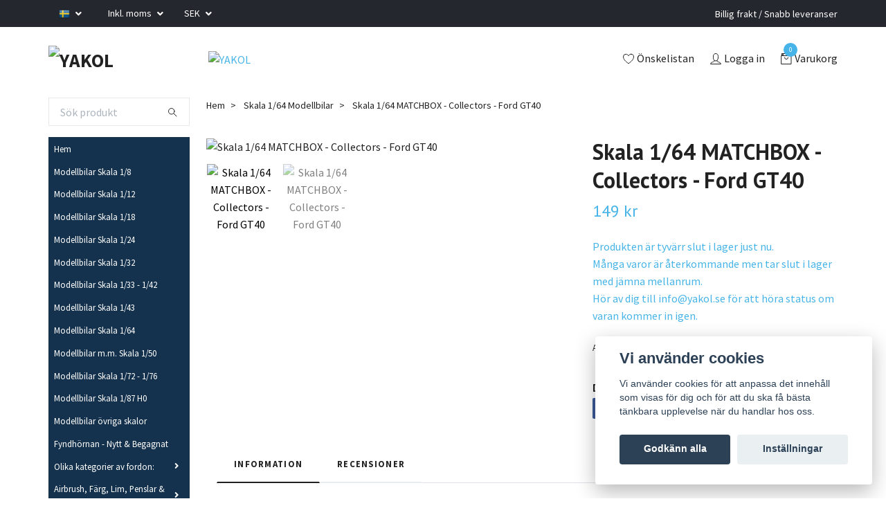

--- FILE ---
content_type: text/html; charset=utf-8
request_url: https://yakol.se/164/skala-164-matchbox-collectors-ford-gt40
body_size: 30755
content:
<!DOCTYPE html>
<html class="no-javascript" lang="sv">
<head>
<link rel="alternate" href="https://yakol.se/164/skala-164-matchbox-collectors-ford-gt40" hreflang="sv" />
<link rel="alternate" href="https://yakol.se/en/164/skala-164-matchbox-collectors-ford-gt40" hreflang="en" />
<meta property="ix:host" content="cdn.quickbutik.com/images"><meta http-equiv="Content-Type" content="text/html; charset=utf-8">
<title>Skala 1/64 MATCHBOX - Collectors - Ford GT40 - YAKOL</title>
<meta name="author" content="Quickbutik">
<meta name="description" content="Fantastiskt fina modeller i metall och plast. Modellerna säljs nya i förpackning.&amp;nbsp;Detta är Matchbox Collector där det medföljer en tidstypisk pappersask.Vi">
<meta property="og:description" content="Fantastiskt fina modeller i metall och plast. Modellerna säljs nya i förpackning.&amp;nbsp;Detta är Matchbox Collector där det medföljer en tidstypisk pappersask.Vi">
<meta property="og:title" content="Skala 1/64 MATCHBOX - Collectors - Ford GT40 - YAKOL">
<meta property="og:url" content="https://yakol.se/164/skala-164-matchbox-collectors-ford-gt40">
<meta property="og:site_name" content="YAKOL">
<meta property="og:type" content="website">
<meta property="og:image" content="https://cdn.quickbutik.com/images/41999Q/products/63d8dd8acb447.jpeg">
<meta property="twitter:card" content="summary">
<meta property="twitter:title" content="YAKOL">
<meta property="twitter:description" content="Fantastiskt fina modeller i metall och plast. Modellerna säljs nya i förpackning.&amp;nbsp;Detta är Matchbox Collector där det medföljer en tidstypisk pappersask.Vi">
<meta property="twitter:image" content="https://cdn.quickbutik.com/images/41999Q/products/63d8dd8acb447.jpeg">
<meta name="viewport" content="width=device-width, initial-scale=1, maximum-scale=1">
<script>document.documentElement.classList.remove('no-javascript');</script><!-- Vendor Assets --><link rel="stylesheet" href="https://use.fontawesome.com/releases/v5.15.4/css/all.css">
<link href="https://storage.quickbutik.com/stores/41999Q/templates/swift/css/assets.min.css?65448" rel="stylesheet">
<!-- Theme Stylesheet --><link href="https://storage.quickbutik.com/stores/41999Q/templates/swift/css/theme-main.css?65448" rel="stylesheet">
<link href="https://storage.quickbutik.com/stores/41999Q/templates/swift/css/theme-sub.css?65448" rel="stylesheet">
<link href="https://storage.quickbutik.com/stores/41999Q/templates/swift/css/custom.css?65448" rel="stylesheet">
<!-- Google Fonts --><link href="//fonts.googleapis.com/css?family=Source+Sans+Pro:400,700%7CPT+Sans:400,700" rel="stylesheet" type="text/css"  media="all" /><!-- Favicon--><link rel="icon" type="image/png" href="https://cdn.quickbutik.com/images/41999Q/templates/swift/assets/favicon.png?s=65448&auto=format">
<link rel="canonical" href="https://yakol.se/164/skala-164-matchbox-collectors-ford-gt40">
<!-- Tweaks for older IEs--><!--[if lt IE 9]>
      <script src="https://oss.maxcdn.com/html5shiv/3.7.3/html5shiv.min.js"></script>
      <script src="https://oss.maxcdn.com/respond/1.4.2/respond.min.js"></script
    ><![endif]-->	<meta name="google-site-verification" content="4ZTrImZ03CiJ7-0Ajs0zHNyp_GUtieJa9S9YSUn4boo" />
<style>.hide { display: none; }</style>
<script type="text/javascript" defer>document.addEventListener('DOMContentLoaded', () => {
    document.body.setAttribute('data-qb-page', 'product');
});</script><script src="/assets/shopassets/cookieconsent/cookieconsent.js?v=230"></script>
<style>
    html.force--consent,
    html.force--consent body{
        height: auto!important;
        width: 100vw!important;
    }
</style>

    <script type="text/javascript">
    var qb_cookieconsent = initCookieConsent();
    var qb_cookieconsent_blocks = [{"title":"Vi anv\u00e4nder cookies","description":"Vi anv\u00e4nder cookies f\u00f6r att anpassa det inneh\u00e5ll som visas f\u00f6r dig och f\u00f6r att du ska f\u00e5 b\u00e4sta t\u00e4nkbara upplevelse n\u00e4r du handlar hos oss."},{"title":"N\u00f6dv\u00e4ndiga cookies *","description":"Dessa cookies \u00e4r n\u00f6dv\u00e4ndiga f\u00f6r att butiken ska fungera korrekt och g\u00e5r inte att st\u00e4nga av utan att beh\u00f6va l\u00e4mna denna webbplats. De anv\u00e4nds f\u00f6r att funktionalitet som t.ex. varukorg, skapa ett konto och annat ska fungera korrekt.","toggle":{"value":"basic","enabled":true,"readonly":true}},{"title":"Statistik och prestanda","description":"Dessa cookies g\u00f6r att vi kan r\u00e4kna bes\u00f6k och trafik och d\u00e4rmed ta reda p\u00e5 saker som vilka sidor som \u00e4r mest popul\u00e4ra och hur bes\u00f6karna r\u00f6r sig p\u00e5 v\u00e5r webbplats. All information som samlas in genom dessa cookies \u00e4r sammanst\u00e4lld, vilket inneb\u00e4r att den \u00e4r anonym. Om du inte till\u00e5ter dessa cookies kan vi inte ge dig en lika skr\u00e4ddarsydd upplevelse.","toggle":{"value":"analytics","enabled":false,"readonly":false}},{"title":"Marknadsf\u00f6ring","description":"Dessa cookies st\u00e4lls in via v\u00e5r webbplats av v\u00e5ra annonseringspartner f\u00f6r att skapa en profil f\u00f6r dina intressen och visa relevanta annonser p\u00e5 andra webbplatser. De lagrar inte direkt personlig information men kan identifiera din webbl\u00e4sare och internetenhet. Om du inte till\u00e5ter dessa cookies kommer du att uppleva mindre riktad reklam.","toggle":{"value":"marketing","enabled":false,"readonly":false}}];
</script>
</head>
<body>
    <header class="header">
   <!-- Section: Top Bar-->
   <div class="top-bar  text-sm">
      <div class="container py-2">
         <div class="row align-items-center">
            <div class="col-12 col-lg-auto px-0">
               <ul class="mb-0  d-flex text-center text-sm-left justify-content-center justify-content-lg-start list-unstyled">
                  <!-- Component: Language Dropdown-->
                  <li class="list-inline-item col-auto">
                     <div class="dropdown">
                        <a id="langsDropdown" href="#" data-toggle="dropdown" data-display="static" aria-haspopup="true"
                           aria-expanded="false" class="dropdown-toggle topbar-link">
                        <img class="svg-icon navbar-icon w-auto" src="/assets/shopassets/flags/24/sv.png" alt="Svenska" />
                        </a>
                        <div aria-labelledby="langsDropdown" class="dropdown-menu dropdown-menu-left">
                           <a href="https://yakol.se/164/skala-164-matchbox-collectors-ford-gt40" class="dropdown-item">
                           <img class="svg-icon navbar-icon w-auto" src="/assets/shopassets/flags/24/sv.png"
                              alt="sv Flag" />
                           Svenska
                           </a>
                           <a href="https://yakol.se/en/164/skala-164-matchbox-collectors-ford-gt40" class="dropdown-item">
                           <img class="svg-icon navbar-icon w-auto" src="/assets/shopassets/flags/24/en.png"
                              alt="en Flag" />
                           English
                           </a>
                        </div>
                     </div>
                  </li>
                  <!-- Component: Tax Dropdown-->
                  <li class="col-auto">
                     <div class="dropdown">
                        <a id="taxDropdown" href="#" data-toggle="dropdown" data-display="static" aria-haspopup="true"
                           aria-expanded="false" class="dropdown-toggle topbar-link">
                        Inkl. moms
                        </a>
                        <div aria-labelledby="taxDropdown" class="dropdown-menu dropdown-menu-left">
                           <a class="taxlink dropdown-item" title="Priser är exkl. moms. Klicka för att växla om till inkl. moms."
                              href="?tax-reverse">
                           Exkl. moms
                           </a>
                        </div>
                     </div>
                  </li>
                  <!-- Currency Dropdown-->
                  <li class="list-inline-item col-auto">
                     <div class="dropdown ml-0">
                        <a id="currencyDropdown" href="#" data-toggle="dropdown" data-display="static" aria-haspopup="true"
                           aria-expanded="false" class="dropdown-toggle topbar-link">
                        SEK
                        </a>
                        <div class="dropdown-menu dropdown-menu-left">
                           <a href="https://yakol.se/164/skala-164-matchbox-collectors-ford-gt40?currency=DKK" class="dropdown-item">DKK</a>
                           <a href="https://yakol.se/164/skala-164-matchbox-collectors-ford-gt40?currency=EUR" class="dropdown-item">EUR</a>
                           <a href="https://yakol.se/164/skala-164-matchbox-collectors-ford-gt40?currency=GBP" class="dropdown-item">GBP</a>
                           <a href="https://yakol.se/164/skala-164-matchbox-collectors-ford-gt40?currency=NOK" class="dropdown-item">NOK</a>
                           <a href="https://yakol.se/164/skala-164-matchbox-collectors-ford-gt40?currency=USD" class="dropdown-item">USD</a>
                           <a href="https://yakol.se/164/skala-164-matchbox-collectors-ford-gt40?currency=SEK" class="dropdown-item">SEK</a>
                        </div>
                     </div>
                  </li>
               </ul>
            </div>
            <!-- Component: Top information -->
            <div class="mt-2 mt-lg-0 col-12 col-lg  text-center text-lg-right px-0">
               <span class="w-100">Billig frakt / Snabb leveranser</span>
            </div>
         </div>
      </div>
   </div>
   <!-- /Section: Top Bar -->
   <!-- Section: Main Header -->
   <div class="navbar-position"></div>
   <nav class="navbar-expand-lg navbar-light ">
      <div class="container pt-lg-4">
         <div class="row">
            <div class="navbar col-12 px-lg-0 py-0">
               <div class="list-inline-item order-0 d-lg-none col-auto p-0 outline-none">
                  <a href="#" data-toggle="modal" data-target="#sidebarLeft" class="text-hover-primary">
                     <svg class="svg-icon navbar-icon">
                        <use xlink:href="#menu-hamburger-1"></use>
                     </svg>
                  </a>
               </div>
               <a href="https://yakol.se" title="YAKOL"
                  class="navbar-brand order-1 order-lg-1 text-center text-md-left col-auto p-0">
               
               <img alt="YAKOL" class="img-fluid img-logo" srcset="https://cdn.quickbutik.com/images/41999Q/templates/swift/assets/logo.png?s=65448&auto=format&dpr=1 1x, https://cdn.quickbutik.com/images/41999Q/templates/swift/assets/logo.png?s=65448&auto=format&dpr=2 2x, https://cdn.quickbutik.com/images/41999Q/templates/swift/assets/logo.png?s=65448&auto=format&dpr=3 3x"
                  src="https://cdn.quickbutik.com/images/41999Q/templates/swift/assets/logo.png?s=65448&auto=format">
               </a>
               <a class="d-none d-lg-block px-2 order-lg-2 col-5 p-0" href="/tillverkare">
               <img alt="YAKOL" class="img-fluid" srcset="https://cdn.quickbutik.com/images/41999Q/templates/swift/assets/topimage.png?s=65448&auto=format&dpr=1 1x, https://cdn.quickbutik.com/images/41999Q/templates/swift/assets/topimage.png?s=65448&auto=format&dpr=2 2x, https://cdn.quickbutik.com/images/41999Q/templates/swift/assets/topimage.png?s=65448&auto=format&dpr=3 3x" src="https://cdn.quickbutik.com/images/41999Q/templates/swift/assets/topimage.png?s=65448&auto=format">
               </a>
               <ul class="list-inline order-2 order-lg-4 mb-0 text-right col-auto p-0 outline-none">
                  <li class="list-inline-item mr-3 d-lg-inline-block d-none">
                     <a href="/shop/wishlist" class="text-hover-primary position-relative d-flex align-items-center">
                        <svg class="svg-icon navbar-icon">
                           <use xlink:href="#heart-1"></use>
                        </svg>
                        <span class="color-text-base">Önskelistan</span>
                     </a>
                  </li>
                  <li class="list-inline-item mr-3 d-lg-inline-block d-none">
                     <a href="/customer/login" class="text-hover-primary p-0 d-flex align-items-center">
                        <svg class="svg-icon navbar-icon">
                           <use xlink:href="#avatar-1"></use>
                        </svg>
                        <span
                           class="color-text-base">Logga in</span>
                     </a>
                  </li>
                  <li class="list-inline-item">
                     <a href="#" data-toggle="modal" data-target="#sidebarCart"
                        class="position-relative text-hover-primary d-flex align-items-center qs-cart-view">
                        <svg class="svg-icon navbar-icon">
                           <use xlink:href="#retail-bag-1"></use>
                        </svg>
                        <div class="navbar-icon-badge icon-count text-white primary-bg basket-count-items">0
                        </div>
                        <span class="d-none d-sm-inline color-text-base">Varukorg
                        </span>
                     </a>
                  </li>
               </ul>
            </div>
         </div>
      </div>
      <div class="container pt-2">
         <div class="row navbar-bg px-0 mainmenu_font_size">
            <ul class="col navbar-nav d-none d-lg-flex mt-lg-0 flex-wrap px-0">
            </ul>
         </div>
      </div>
   </nav>
   <!-- /Section: Main Header -->
</header>
<!-- Section: Top Menu -->
<div id="sidebarLeft" tabindex="-1" role="dialog" aria-hidden="true" class="modal fade modal-left">
   <div role="document" class="modal-dialog">
      <div class="modal-content">
         <div class="modal-header pb-0 border-0 d-block">
            <div class="row">
               <form action="/shop/search" method="get" class="col d-lg-flex w-100 my-lg-0 mb-2 pt-1">
                  <div class="search-wrapper input-group">
                     <input type="text" name="s" placeholder="Sök produkt" aria-label="Search"
                        aria-describedby="button-search" class="form-control pl-3 border-0 mobile-search" />
                     <div class="input-group-append ml-0">
                        <button id="button-search" type="submit" class="btn py-0 btn-underlined border-0">
                           <svg class="svg-icon navbar-icon">
                              <use xlink:href="#search-1"></use>
                           </svg>
                        </button>
                     </div>
                  </div>
               </form>
               <button type="button" data-dismiss="modal" aria-label="Close" class="close col-auto close-rotate">
                  <svg class="svg-icon w-3rem h-3rem svg-icon-light align-middle">
                     <use xlink:href="#close-1"></use>
                  </svg>
               </button>
            </div>
         </div>
         <div class="modal-body pt-0">
            <div class="px-2 pb-5">
               <ul class="nav flex-column">
                  <li class="nav-item ">
                     <a href="/" title="Hem" class="nav-link mobile-nav-link pl-0">Hem</a>
                  </li>
                  <li class="nav-item ">
                     <a href="/skala-18-modellbilar" title="Modellbilar Skala 1/8" class="nav-link mobile-nav-link pl-0">Modellbilar Skala 1/8</a>
                  </li>
                  <li class="nav-item ">
                     <a href="/skala-112-modellbilar" title="Modellbilar Skala 1/12" class="nav-link mobile-nav-link pl-0">Modellbilar Skala 1/12</a>
                  </li>
                  <li class="nav-item ">
                     <a href="/skala-118" title="Modellbilar Skala 1/18" class="nav-link mobile-nav-link pl-0">Modellbilar Skala 1/18</a>
                  </li>
                  <li class="nav-item ">
                     <a href="/skala-124-modellbilar" title="Modellbilar Skala 1/24" class="nav-link mobile-nav-link pl-0">Modellbilar Skala 1/24</a>
                  </li>
                  <li class="nav-item ">
                     <a href="/skala-132-modellbilar" title="Modellbilar Skala 1/32" class="nav-link mobile-nav-link pl-0">Modellbilar Skala 1/32</a>
                  </li>
                  <li class="nav-item ">
                     <a href="/skala-133-142" title="Modellbilar Skala 1/33 - 1/42 " class="nav-link mobile-nav-link pl-0">Modellbilar Skala 1/33 - 1/42 </a>
                  </li>
                  <li class="nav-item ">
                     <a href="/skala-143-modellbilar" title="Modellbilar Skala 1/43 " class="nav-link mobile-nav-link pl-0">Modellbilar Skala 1/43 </a>
                  </li>
                  <li class="nav-item ">
                     <a href="/164" title="Modellbilar Skala 1/64 " class="nav-link mobile-nav-link pl-0">Modellbilar Skala 1/64 </a>
                  </li>
                  <li class="nav-item ">
                     <a href="/modellbilar-skala-150" title="Modellbilar m.m. Skala 1/50" class="nav-link mobile-nav-link pl-0">Modellbilar m.m. Skala 1/50</a>
                  </li>
                  <li class="nav-item ">
                     <a href="/modellbilar-skala-172-176" title="Modellbilar Skala 1/72 - 1/76" class="nav-link mobile-nav-link pl-0">Modellbilar Skala 1/72 - 1/76</a>
                  </li>
                  <li class="nav-item ">
                     <a href="/skala-187-h0-modellbilar-mm" title="Modellbilar Skala 1/87 H0" class="nav-link mobile-nav-link pl-0">Modellbilar Skala 1/87 H0</a>
                  </li>
                  <li class="nav-item ">
                     <a href="/andra/modellbilar-ovriga-skalor" title="Modellbilar övriga skalor" class="nav-link mobile-nav-link pl-0">Modellbilar övriga skalor</a>
                  </li>
                  <li class="nav-item ">
                     <a href="/fyndhornan" title="Fyndhörnan - Nytt &amp; Begagnat" class="nav-link mobile-nav-link pl-0">Fyndhörnan - Nytt &amp; Begagnat</a>
                  </li>
                  <li class="nav-item dropdown">
                     <a href="/andra" data-toggle="collapse" data-target="#cat15" aria-haspopup="true"
                        aria-expanded="false"
                        class="nav-link mobile-nav-link pl-0 mobile-dropdown-toggle dropdown-toggle">Olika kategorier av fordon:</a>
                     <div id="cat15" class="collapse">
                        <ul class="nav flex-column ml-3">
                           <li class="nav-item">
                              <a class="nav-link mobile-nav-link pl-0 show-all" href="/andra" title="Olika kategorier av fordon:">Visa alla i Olika kategorier av fordon:</a>
                           </li>
                           <li class="nav-item">
                              <a href="/andra/arbetsfordon" class="nav-link mobile-nav-link pl-0 ">Arbetsfordon</a>
                           </li>
                           <li class="nav-item">
                              <a href="/andra/hot-wheels-premium-red-lines-mm" class="nav-link mobile-nav-link pl-0 ">Hot Wheels Premium, Red Lines, m.m.</a>
                           </li>
                           <li class="nav-item">
                              <a href="/andra/big-foots" class="nav-link mobile-nav-link pl-0 ">Big Foot&#039;s</a>
                           </li>
                           <li class="nav-item">
                              <a href="/andra/bilar-med-dragkrok" class="nav-link mobile-nav-link pl-0 ">Bilar med Dragkrok</a>
                           </li>
                           <li class="nav-item">
                              <a href="/andra/camping-offroad" class="nav-link mobile-nav-link pl-0 ">Camping &amp; Offroad</a>
                           </li>
                           <li class="nav-item">
                              <a href="/andra/dragracingstreetracing" class="nav-link mobile-nav-link pl-0 ">Dragracing/Streetracing</a>
                           </li>
                           <li class="nav-item">
                              <a href="/andra/elbilar" class="nav-link mobile-nav-link pl-0 ">Elbilar</a>
                           </li>
                           <li class="nav-item dropdown">
                              <a href="#" data-target="#subcat325" data-toggle="collapse" aria-haspopup="true"
                                 aria-expanded="false" class="nav-link pl-0 dropdown-toggle">Film, TV, Spel &amp; Serier</a>
                              <div id="subcat325" class="collapse">
                                 <ul class="nav flex-column ml-3">
                                    <li class="nav-item">
                                       <a class="nav-link mobile-nav-link pl-0 show-all" href="/andra/filmer-serier"
                                          title="Film, TV, Spel &amp; Serier">Visa alla i Film, TV, Spel &amp; Serier</a>
                                    </li>
                                    <li class="nav-item">
                                       <a href="/andra/filmer-serier/back-to-the-future" class="nav-link pl-0 ">Back to the future</a>
                                    </li>
                                    <li class="nav-item">
                                       <a href="/andra/filmer-serier/barrett-jackson-auctions" class="nav-link pl-0 ">Barrett Jackson Auctions</a>
                                    </li>
                                    <li class="nav-item">
                                       <a href="/andra/filmer-serier/batman" class="nav-link pl-0 ">Batman</a>
                                    </li>
                                    <li class="nav-item">
                                       <a href="/andra/filmer-serier/fast-furious" class="nav-link pl-0 ">Fast &amp; Furious</a>
                                    </li>
                                    <li class="nav-item">
                                       <a href="/andra/filmer-serier/flaklypa-grand-prix" class="nav-link pl-0 ">Flåklypa Grand Prix</a>
                                    </li>
                                    <li class="nav-item">
                                       <a href="/andra/filmer-serier/james-bond-007" class="nav-link pl-0 ">James Bond 007</a>
                                    </li>
                                    <li class="nav-item">
                                       <a href="/andra/filmer-serier/ncis" class="nav-link pl-0 ">NCIS</a>
                                    </li>
                                 </ul>
                              </div>
                           </li>
                           <li class="nav-item">
                              <a href="/andra/formula-1-indycar-mm" class="nav-link mobile-nav-link pl-0 ">Formula 1 / Indycar, m.m.</a>
                           </li>
                           <li class="nav-item">
                              <a href="/andra/nascarstock-car" class="nav-link mobile-nav-link pl-0 ">Nascar/Stock car</a>
                           </li>
                           <li class="nav-item">
                              <a href="/andra/rally" class="nav-link mobile-nav-link pl-0 ">Rally</a>
                           </li>
                           <li class="nav-item dropdown">
                              <a href="#" data-target="#subcat192" data-toggle="collapse" aria-haspopup="true"
                                 aria-expanded="false" class="nav-link pl-0 dropdown-toggle">Racing</a>
                              <div id="subcat192" class="collapse">
                                 <ul class="nav flex-column ml-3">
                                    <li class="nav-item">
                                       <a class="nav-link mobile-nav-link pl-0 show-all" href="/andra/21-racing"
                                          title="Racing">Visa alla i Racing</a>
                                    </li>
                                    <li class="nav-item">
                                       <a href="/andra/21-racing/racing-skala-118" class="nav-link pl-0 ">Racing - Skala 1/18</a>
                                    </li>
                                    <li class="nav-item">
                                       <a href="/andra/21-racing/racing-skala-124" class="nav-link pl-0 ">Racing - Skala 1/24</a>
                                    </li>
                                    <li class="nav-item">
                                       <a href="/andra/21-racing/racing-skala-132" class="nav-link pl-0 ">Racing - Skala 1/32</a>
                                    </li>
                                    <li class="nav-item">
                                       <a href="/andra/21-racing/racing-skala-133-142" class="nav-link pl-0 ">Racing - Skala 1:33-1/42</a>
                                    </li>
                                    <li class="nav-item">
                                       <a href="/andra/21-racing/racing-skala-143" class="nav-link pl-0 ">Racing - Skala 1/43</a>
                                    </li>
                                    <li class="nav-item">
                                       <a href="/andra/21-racing/racing-skala-150" class="nav-link pl-0 ">Racing - Skala 1/50</a>
                                    </li>
                                    <li class="nav-item">
                                       <a href="/andra/21-racing/racing-skala-164" class="nav-link pl-0 ">Racing - Skala 1/64</a>
                                    </li>
                                    <li class="nav-item">
                                       <a href="/andra/21-racing/racing-skala-187" class="nav-link pl-0 ">Racing - Skala 1/87</a>
                                    </li>
                                    <li class="nav-item">
                                       <a href="/andra/21-racing/racing-ovriga-skalor" class="nav-link pl-0 ">Racing - Övriga skalor</a>
                                    </li>
                                    <li class="nav-item">
                                       <a href="/andra/21-racing/racing-bilbanor" class="nav-link pl-0 ">Racing - Bilbanor</a>
                                    </li>
                                 </ul>
                              </div>
                           </li>
                           <li class="nav-item">
                              <a href="/andra/slap-trailers-karror" class="nav-link mobile-nav-link pl-0 ">Släp, Trailers &amp; Kärror</a>
                           </li>
                           <li class="nav-item">
                              <a href="/andra/season" class="nav-link mobile-nav-link pl-0 ">Säsong</a>
                           </li>
                           <li class="nav-item">
                              <a href="/andra/traktorer-lantbruk" class="nav-link mobile-nav-link pl-0 ">Traktorer &amp; Lantbruk</a>
                           </li>
                           <li class="nav-item">
                              <a href="/sok-pa-marken/utryckningsfordon" class="nav-link mobile-nav-link pl-0 ">Utryckningsfordon</a>
                           </li>
                        </ul>
                     </div>
                  </li>
                  <li class="nav-item dropdown">
                     <a href="/farg-penslar-airbrush-mm" data-toggle="collapse" data-target="#cat280" aria-haspopup="true"
                        aria-expanded="false"
                        class="nav-link mobile-nav-link pl-0 mobile-dropdown-toggle dropdown-toggle">Airbrush, Färg, Lim, Penslar &amp; Spray m.m.</a>
                     <div id="cat280" class="collapse">
                        <ul class="nav flex-column ml-3">
                           <li class="nav-item">
                              <a class="nav-link mobile-nav-link pl-0 show-all" href="/farg-penslar-airbrush-mm" title="Airbrush, Färg, Lim, Penslar &amp; Spray m.m.">Visa alla i Airbrush, Färg, Lim, Penslar &amp; Spray m.m.</a>
                           </li>
                           <li class="nav-item">
                              <a href="/byggmodeller/airbrush-tillbehor-ej-farg" class="nav-link mobile-nav-link pl-0 ">Airbrush &amp; tillbehör (Ej färg)</a>
                           </li>
                           <li class="nav-item dropdown">
                              <a href="#" data-target="#subcat285" data-toggle="collapse" aria-haspopup="true"
                                 aria-expanded="false" class="nav-link pl-0 dropdown-toggle">Färger</a>
                              <div id="subcat285" class="collapse">
                                 <ul class="nav flex-column ml-3">
                                    <li class="nav-item">
                                       <a class="nav-link mobile-nav-link pl-0 show-all" href="/farg-penslar-airbrush-mm/farger"
                                          title="Färger">Visa alla i Färger</a>
                                    </li>
                                    <li class="nav-item">
                                       <a href="/farg" class="nav-link pl-0 ">Färg</a>
                                    </li>
                                    <li class="nav-item">
                                       <a href="/farg-penslar-airbrush-mm/set-med-farg" class="nav-link pl-0 ">Set med färg</a>
                                    </li>
                                    <li class="nav-item dropdown">
                                       <a href="/farg-penslar-airbrush-mm/spray" data-toggle="collapse" data-target="#catL3282" aria-haspopup="true"
                                          aria-expanded="false"
                                          class="nav-link mobile-nav-link pl-0 mobile-dropdown-toggle dropdown-toggle">Sprayfärg</a>
                                       <div id="catL3282" class="collapse">
                                          <ul class="nav flex-column ml-3">
                                             <li class="nav-item">
                                                <a class="nav-link mobile-nav-link pl-0 show-all" href="/farg-penslar-airbrush-mm/spray" title="Sprayfärg">Visa alla i Sprayfärg</a>
                                             </li>
                                             <li class="nav-item">
                                                <a href="/farg-penslar-airbrush-mm/spray/polykarbonatspray-for-lexankarosser" class="nav-link mobile-nav-link pl-0 ">Polykarbonatspray för Lexankarosser</a>
                                             </li>
                                             <li class="nav-item">
                                                <a href="/farg-penslar-airbrush-mm/spray/spray-for-plastmodeller" class="nav-link mobile-nav-link pl-0 ">Spray för plastmodeller</a>
                                             </li>
                                             <li class="nav-item">
                                                <a href="/farg-penslar-airbrush-mm/spray/for-flygplansmodeller-i-plast" class="nav-link mobile-nav-link pl-0 ">För Flygplansmodeller i plast</a>
                                             </li>
                                          </ul>
                                       </div>
                                    </li>
                                 </ul>
                              </div>
                           </li>
                           <li class="nav-item">
                              <a href="/byggmodeller/lim-tejp" class="nav-link mobile-nav-link pl-0 ">Lim &amp; Tejp</a>
                           </li>
                           <li class="nav-item">
                              <a href="/farg-penslar-airbrush-mm/pennor-promarkers" class="nav-link mobile-nav-link pl-0 ">Pennor &amp; Promarkers</a>
                           </li>
                           <li class="nav-item">
                              <a href="/byggmodeller/penslar" class="nav-link mobile-nav-link pl-0 ">Penslar</a>
                           </li>
                           <li class="nav-item">
                              <a href="/farg-penslar-airbrush-mm/primer-thinner-olika-lacker" class="nav-link mobile-nav-link pl-0 ">Primer, Thinner &amp; olika Lacker</a>
                           </li>
                           <li class="nav-item">
                              <a href="/farg-penslar-airbrush-mm/stall-tillbehor-till-malning" class="nav-link mobile-nav-link pl-0 ">Ställ &amp; Tillbehör till målning</a>
                           </li>
                        </ul>
                     </div>
                  </li>
                  <li class="nav-item ">
                     <a href="/batterier" title="Batterier" class="nav-link mobile-nav-link pl-0">Batterier</a>
                  </li>
                  <li class="nav-item dropdown">
                     <a href="/bilbanor" data-toggle="collapse" data-target="#cat88" aria-haspopup="true"
                        aria-expanded="false"
                        class="nav-link mobile-nav-link pl-0 mobile-dropdown-toggle dropdown-toggle">Bilbanor</a>
                     <div id="cat88" class="collapse">
                        <ul class="nav flex-column ml-3">
                           <li class="nav-item">
                              <a class="nav-link mobile-nav-link pl-0 show-all" href="/bilbanor" title="Bilbanor">Visa alla i Bilbanor</a>
                           </li>
                           <li class="nav-item">
                              <a href="/bilbanor/afx-aurora" class="nav-link mobile-nav-link pl-0 ">AFX / Aurora</a>
                           </li>
                           <li class="nav-item">
                              <a href="/bilbanor/autoart-slot-racing" class="nav-link mobile-nav-link pl-0 ">AUTOart - Slot Racing</a>
                           </li>
                           <li class="nav-item">
                              <a href="/bilbanor/slotcars-auto-world" class="nav-link mobile-nav-link pl-0 ">Auto World</a>
                           </li>
                           <li class="nav-item dropdown">
                              <a href="#" data-target="#subcat92" data-toggle="collapse" aria-haspopup="true"
                                 aria-expanded="false" class="nav-link pl-0 dropdown-toggle">Carrera</a>
                              <div id="subcat92" class="collapse">
                                 <ul class="nav flex-column ml-3">
                                    <li class="nav-item">
                                       <a class="nav-link mobile-nav-link pl-0 show-all" href="/bilbanor/carrera"
                                          title="Carrera">Visa alla i Carrera</a>
                                    </li>
                                    <li class="nav-item">
                                       <a href="/bilbanor/carrera/skala-150-carrera-first" class="nav-link pl-0 ">Skala 1/50 Carrera FIRST</a>
                                    </li>
                                    <li class="nav-item">
                                       <a href="/bilbanor/carrera/skala-143-carrera-go" class="nav-link pl-0 ">Skala 1/43 Carrera GO</a>
                                    </li>
                                    <li class="nav-item">
                                       <a href="/bilbanor/carrera/skala-132-analoga-bilar-carrera" class="nav-link pl-0 ">Skala 1/32 - Analoga Bilar, Carrera</a>
                                    </li>
                                    <li class="nav-item">
                                       <a href="/bilbanor/carrera/skala-132-digitala-bilar-carrera" class="nav-link pl-0 ">Skala 1/32 - Digitala Bilar, Carrera, (Samtliga har switch för Analog körning)</a>
                                    </li>
                                    <li class="nav-item">
                                       <a href="/bilbanor/carrera/skala-132-digitala-bilbanor-carrera" class="nav-link pl-0 ">Skala 1/32 - Digitala Bilbanor, Carrera</a>
                                    </li>
                                    <li class="nav-item">
                                       <a href="/bilbanor/carrera/skala-132-124-analoga-bilbanor-carrera" class="nav-link pl-0 ">Skala 1/32 &amp; 1/24 - Analoga Bilbanor, Carrera</a>
                                    </li>
                                    <li class="nav-item">
                                       <a href="/bilbanor/carrera/digitala-bilar-carrera-bilbanor" class="nav-link pl-0 ">Skala 1/24 - Digitala &amp; Analoga Bilar, Carrera,  (Samtliga har switch för Analog körning)</a>
                                    </li>
                                    <li class="nav-item">
                                       <a href="/bilbanor/carrera/skala-124-digitala-bilbanor-carrera" class="nav-link pl-0 ">Skala 1/24 - Digitala Bilbanor, Carrera</a>
                                    </li>
                                    <li class="nav-item">
                                       <a href="/bilbanor/carrera/skala-124-132-banbitar-set-tillbehor-carrera" class="nav-link pl-0 ">Skala 1/24 &amp; 1/32 - Banbitar, Set &amp; Tillbehör</a>
                                    </li>
                                    <li class="nav-item">
                                       <a href="/bilbanor/carrera/carrera-accesories-tires" class="nav-link pl-0 ">Carrera - Reservdelar &amp; Däck</a>
                                    </li>
                                 </ul>
                              </div>
                           </li>
                           <li class="nav-item">
                              <a href="/bilbanor/cartronic" class="nav-link mobile-nav-link pl-0 ">Cartronic</a>
                           </li>
                           <li class="nav-item">
                              <a href="/bilbanor/46-faller" class="nav-link mobile-nav-link pl-0 ">Faller</a>
                           </li>
                           <li class="nav-item">
                              <a href="/bilbanor/95-fly" class="nav-link mobile-nav-link pl-0 ">FLY</a>
                           </li>
                           <li class="nav-item">
                              <a href="/bilbanor/gbtrack" class="nav-link mobile-nav-link pl-0 ">GB track</a>
                           </li>
                           <li class="nav-item">
                              <a href="/bilbanor/24-gslot" class="nav-link mobile-nav-link pl-0 ">GSLOT</a>
                           </li>
                           <li class="nav-item">
                              <a href="/bilbanor/hot-wheels-heisse-rader-bilbana" class="nav-link mobile-nav-link pl-0 ">Hot Wheels / Heisse Räder - Bilbana</a>
                           </li>
                           <li class="nav-item">
                              <a href="/bilbanor/76-johnny-lightning" class="nav-link mobile-nav-link pl-0 ">Johnny Lightning</a>
                           </li>
                           <li class="nav-item dropdown">
                              <a href="#" data-target="#subcat368" data-toggle="collapse" aria-haspopup="true"
                                 aria-expanded="false" class="nav-link pl-0 dropdown-toggle">MicroScalextric &amp; My First Scalextric</a>
                              <div id="subcat368" class="collapse">
                                 <ul class="nav flex-column ml-3">
                                    <li class="nav-item">
                                       <a class="nav-link mobile-nav-link pl-0 show-all" href="/bilbanor/microscalextric"
                                          title="MicroScalextric &amp; My First Scalextric">Visa alla i MicroScalextric &amp; My First Scalextric</a>
                                    </li>
                                    <li class="nav-item">
                                       <a href="/bilbanor/microscalextric/microscalextric-my-first-scalextric-bandelar-track" class="nav-link pl-0 ">MicroScalextric &amp; My First Scalextric Bandelar / trackparts</a>
                                    </li>
                                 </ul>
                              </div>
                           </li>
                           <li class="nav-item">
                              <a href="/bilbanor/marklin-sprint" class="nav-link mobile-nav-link pl-0 ">Märklin Sprint</a>
                           </li>
                           <li class="nav-item">
                              <a href="/bilbanor/21-mrrc" class="nav-link mobile-nav-link pl-0 ">MRRC</a>
                           </li>
                           <li class="nav-item">
                              <a href="/bilbanor/ninco" class="nav-link mobile-nav-link pl-0 ">Ninco</a>
                           </li>
                           <li class="nav-item">
                              <a href="/bilbanor/nsr" class="nav-link mobile-nav-link pl-0 ">NSR</a>
                           </li>
                           <li class="nav-item">
                              <a href="/bilbanor/89-policar-polistil" class="nav-link mobile-nav-link pl-0 ">PoliCar &amp; Polistil</a>
                           </li>
                           <li class="nav-item">
                              <a href="/bilbanor/33-power-slot" class="nav-link mobile-nav-link pl-0 ">Power Slot</a>
                           </li>
                           <li class="nav-item">
                              <a href="/bilbanor/revell-model-racing" class="nav-link mobile-nav-link pl-0 ">Revell - Model Racing</a>
                           </li>
                           <li class="nav-item">
                              <a href="/bilbanor/rs-revo-slot" class="nav-link mobile-nav-link pl-0 ">RS RevoSlot</a>
                           </li>
                           <li class="nav-item">
                              <a href="/bilbanor/scaleauto" class="nav-link mobile-nav-link pl-0 ">Scaleauto</a>
                           </li>
                           <li class="nav-item dropdown">
                              <a href="#" data-target="#subcat90" data-toggle="collapse" aria-haspopup="true"
                                 aria-expanded="false" class="nav-link pl-0 dropdown-toggle">Scalextric</a>
                              <div id="subcat90" class="collapse">
                                 <ul class="nav flex-column ml-3">
                                    <li class="nav-item">
                                       <a class="nav-link mobile-nav-link pl-0 show-all" href="/bilbanor/scalextric"
                                          title="Scalextric">Visa alla i Scalextric</a>
                                    </li>
                                    <li class="nav-item">
                                       <a href="/bilbanor/scalextric" class="nav-link pl-0 ">Scalextric - Bilar</a>
                                    </li>
                                    <li class="nav-item">
                                       <a href="/bilbanor/scalextric/scalextric-system-1950s-1962" class="nav-link pl-0 ">Scalextric System 1950&#039;s -1962</a>
                                    </li>
                                    <li class="nav-item">
                                       <a href="/bilbanor/scalextric/scalextric-system-1962-2001-also-scx" class="nav-link pl-0 ">Scalextric System 1962 - 2001 (Also SCX)</a>
                                    </li>
                                    <li class="nav-item">
                                       <a href="/bilbanor/scalextric/scalextric-system-2001-scalextric-sport" class="nav-link pl-0 ">Scalextric System 2001 -  (Scalextric Sport)</a>
                                    </li>
                                    <li class="nav-item">
                                       <a href="/bilbanor/scalextric/scalextric-banbitar-set-tillbehor" class="nav-link pl-0 ">Scalextric - Bilbanor &amp; Set</a>
                                    </li>
                                    <li class="nav-item">
                                       <a href="/bilbanor/scalextric/scalextric-sport" class="nav-link pl-0 ">Scalextric - Tillbehör / Accessories</a>
                                    </li>
                                 </ul>
                              </div>
                           </li>
                           <li class="nav-item">
                              <a href="/bilbanor/sideways-racer" class="nav-link mobile-nav-link pl-0 ">Sideways Racer</a>
                           </li>
                           <li class="nav-item">
                              <a href="/bilbanor/slotit" class="nav-link mobile-nav-link pl-0 ">Slot.it</a>
                           </li>
                           <li class="nav-item">
                              <a href="/bilbanor/spirit" class="nav-link mobile-nav-link pl-0 ">Spirit</a>
                           </li>
                           <li class="nav-item">
                              <a href="/bilbanor/src-slot-racing-company" class="nav-link mobile-nav-link pl-0 ">SRC - Slot Racing Company</a>
                           </li>
                           <li class="nav-item">
                              <a href="/bilbanor/super-slot" class="nav-link mobile-nav-link pl-0 ">Super Slot</a>
                           </li>
                           <li class="nav-item">
                              <a href="/bilbanor/scx-spanska-scalextric" class="nav-link mobile-nav-link pl-0 ">SCX (Spanska Scalextric)</a>
                           </li>
                           <li class="nav-item">
                              <a href="/bilbanor/14-tyco" class="nav-link mobile-nav-link pl-0 ">Tyco</a>
                           </li>
                           <li class="nav-item">
                              <a href="/bilbanor/vanquish" class="nav-link mobile-nav-link pl-0 ">Vanquish</a>
                           </li>
                           <li class="nav-item">
                              <a href="/bilbanor/xlot-by-ninco" class="nav-link mobile-nav-link pl-0 ">XLOT by NINCO</a>
                           </li>
                        </ul>
                     </div>
                  </li>
                  <li class="nav-item dropdown">
                     <a href="/byggmodeller" data-toggle="collapse" data-target="#cat77" aria-haspopup="true"
                        aria-expanded="false"
                        class="nav-link mobile-nav-link pl-0 mobile-dropdown-toggle dropdown-toggle">Byggmodeller, m.m.</a>
                     <div id="cat77" class="collapse">
                        <ul class="nav flex-column ml-3">
                           <li class="nav-item">
                              <a class="nav-link mobile-nav-link pl-0 show-all" href="/byggmodeller" title="Byggmodeller, m.m.">Visa alla i Byggmodeller, m.m.</a>
                           </li>
                           <li class="nav-item">
                              <a href="/byggmodeller/byggmodeller-skala-124-125" class="nav-link mobile-nav-link pl-0 ">Byggmodeller Skala 1/24 &amp; 1/25</a>
                           </li>
                           <li class="nav-item">
                              <a href="/byggmodeller/byggmodeller-flyg-militar" class="nav-link mobile-nav-link pl-0 ">Byggmodeller Flyg &amp; Militär</a>
                           </li>
                           <li class="nav-item">
                              <a href="/byggmodeller/byggmodeller-storre-skalor" class="nav-link mobile-nav-link pl-0 ">Byggmodeller större skalor</a>
                           </li>
                           <li class="nav-item">
                              <a href="/byggmodeller/byggmodeller-mindre-skalor" class="nav-link mobile-nav-link pl-0 ">Byggmodeller mindre skalor</a>
                           </li>
                        </ul>
                     </div>
                  </li>
                  <li class="nav-item ">
                     <a href="/byggmodeller/byggmodeller-batar" title="Båtmodeller" class="nav-link mobile-nav-link pl-0">Båtmodeller</a>
                  </li>
                  <li class="nav-item dropdown">
                     <a href="/bockerlitteratur" data-toggle="collapse" data-target="#cat19" aria-haspopup="true"
                        aria-expanded="false"
                        class="nav-link mobile-nav-link pl-0 mobile-dropdown-toggle dropdown-toggle">Böcker/litteratur</a>
                     <div id="cat19" class="collapse">
                        <ul class="nav flex-column ml-3">
                           <li class="nav-item">
                              <a class="nav-link mobile-nav-link pl-0 show-all" href="/bockerlitteratur" title="Böcker/litteratur">Visa alla i Böcker/litteratur</a>
                           </li>
                           <li class="nav-item">
                              <a href="/bockerlitteratur/bilbocker" class="nav-link mobile-nav-link pl-0 ">Bilböcker</a>
                           </li>
                           <li class="nav-item">
                              <a href="/bockerlitteratur/tagbocker" class="nav-link mobile-nav-link pl-0 ">Tågböcker</a>
                           </li>
                           <li class="nav-item">
                              <a href="/bockerlitteratur/bilhandbocker" class="nav-link mobile-nav-link pl-0 ">Bilhandböcker</a>
                           </li>
                           <li class="nav-item">
                              <a href="/bockerlitteratur/instruktionsbocker" class="nav-link mobile-nav-link pl-0 ">Instruktionsböcker</a>
                           </li>
                           <li class="nav-item dropdown">
                              <a href="#" data-target="#subcat20" data-toggle="collapse" aria-haspopup="true"
                                 aria-expanded="false" class="nav-link pl-0 dropdown-toggle">Seriealbum</a>
                              <div id="subcat20" class="collapse">
                                 <ul class="nav flex-column ml-3">
                                    <li class="nav-item">
                                       <a class="nav-link mobile-nav-link pl-0 show-all" href="/bockerlitteratur/seriealbum"
                                          title="Seriealbum">Visa alla i Seriealbum</a>
                                    </li>
                                    <li class="nav-item">
                                       <a href="/bockerlitteratur/seriealbum/asterix" class="nav-link pl-0 ">Asterix</a>
                                    </li>
                                    <li class="nav-item dropdown">
                                       <a href="/bockerlitteratur/seriealbum/begagnade-serietidningar-album" data-toggle="collapse" data-target="#catL3327" aria-haspopup="true"
                                          aria-expanded="false"
                                          class="nav-link mobile-nav-link pl-0 mobile-dropdown-toggle dropdown-toggle">Begagnade Serietidningar &amp; Album</a>
                                       <div id="catL3327" class="collapse">
                                          <ul class="nav flex-column ml-3">
                                             <li class="nav-item">
                                                <a class="nav-link mobile-nav-link pl-0 show-all" href="/bockerlitteratur/seriealbum/begagnade-serietidningar-album" title="Begagnade Serietidningar &amp; Album">Visa alla i Begagnade Serietidningar &amp; Album</a>
                                             </li>
                                             <li class="nav-item">
                                                <a href="/bockerlitteratur/seriealbum/begagnade-serietidningar-album/kalle-anka-co" class="nav-link mobile-nav-link pl-0 ">Kalle Anka &amp; Co</a>
                                             </li>
                                             <li class="nav-item">
                                                <a href="/bockerlitteratur/seriealbum/begagnade-serietidningar-album/ovriga-seriealbum" class="nav-link mobile-nav-link pl-0 ">Övriga Seriealbum</a>
                                             </li>
                                             <li class="nav-item">
                                                <a href="/bockerlitteratur/seriealbum/begagnade-serietidningar-album/finn-fiffi" class="nav-link mobile-nav-link pl-0 ">Finn &amp; Fiffi</a>
                                             </li>
                                          </ul>
                                       </div>
                                    </li>
                                    <li class="nav-item">
                                       <a href="/bockerlitteratur/seriealbum/gaston" class="nav-link pl-0 ">Gaston</a>
                                    </li>
                                    <li class="nav-item">
                                       <a href="/bockerlitteratur/seriealbum/tintin" class="nav-link pl-0 ">Tintin</a>
                                    </li>
                                    <li class="nav-item">
                                       <a href="/bockerlitteratur/seriealbum/ovriga" class="nav-link pl-0 ">Övriga</a>
                                    </li>
                                 </ul>
                              </div>
                           </li>
                        </ul>
                     </div>
                  </li>
                  <li class="nav-item ">
                     <a href="/dekaler-mm" title="Dekaler &amp; klistermärken" class="nav-link mobile-nav-link pl-0">Dekaler &amp; klistermärken</a>
                  </li>
                  <li class="nav-item dropdown">
                     <a href="/byggmodeller/byggnader" data-toggle="collapse" data-target="#cat252" aria-haspopup="true"
                        aria-expanded="false"
                        class="nav-link mobile-nav-link pl-0 mobile-dropdown-toggle dropdown-toggle">Diorama &amp; Byggnader</a>
                     <div id="cat252" class="collapse">
                        <ul class="nav flex-column ml-3">
                           <li class="nav-item">
                              <a class="nav-link mobile-nav-link pl-0 show-all" href="/byggmodeller/byggnader" title="Diorama &amp; Byggnader">Visa alla i Diorama &amp; Byggnader</a>
                           </li>
                           <li class="nav-item">
                              <a href="/byggmodeller/byggnader/skala-187-h0-byggnader" class="nav-link mobile-nav-link pl-0 ">Skala 1/87 H0 Byggnader</a>
                           </li>
                           <li class="nav-item">
                              <a href="/byggmodeller/byggnader/skala-164-diorama-byggnader" class="nav-link mobile-nav-link pl-0 ">Skala 1/64 Diorama &amp; Byggnader</a>
                           </li>
                        </ul>
                     </div>
                  </li>
                  <li class="nav-item ">
                     <a href="/byggmodeller/display-case-visningslador-mm" title="Display Case, Visningslådor, m.m." class="nav-link mobile-nav-link pl-0">Display Case, Visningslådor, m.m.</a>
                  </li>
                  <li class="nav-item dropdown">
                     <a href="/figurer-manniskor-djur" data-toggle="collapse" data-target="#cat385" aria-haspopup="true"
                        aria-expanded="false"
                        class="nav-link mobile-nav-link pl-0 mobile-dropdown-toggle dropdown-toggle">Figurer, Människor &amp; Djur</a>
                     <div id="cat385" class="collapse">
                        <ul class="nav flex-column ml-3">
                           <li class="nav-item">
                              <a class="nav-link mobile-nav-link pl-0 show-all" href="/figurer-manniskor-djur" title="Figurer, Människor &amp; Djur">Visa alla i Figurer, Människor &amp; Djur</a>
                           </li>
                           <li class="nav-item">
                              <a href="/byggmodeller/figurer-skala-118" class="nav-link mobile-nav-link pl-0 ">Figurer skala 1/18</a>
                           </li>
                           <li class="nav-item">
                              <a href="/byggmodeller/figurer-skala-124" class="nav-link mobile-nav-link pl-0 ">Figurer skala 1/24</a>
                           </li>
                           <li class="nav-item">
                              <a href="/byggmodeller/figurer-skala-132" class="nav-link mobile-nav-link pl-0 ">Figurer skala 1/32</a>
                           </li>
                           <li class="nav-item">
                              <a href="/byggmodeller/figurer-skala-143" class="nav-link mobile-nav-link pl-0 ">Figurer skala 1/43</a>
                           </li>
                           <li class="nav-item">
                              <a href="/byggmodeller/figurer-skala-164" class="nav-link mobile-nav-link pl-0 ">Figurer skala 1/64</a>
                           </li>
                           <li class="nav-item">
                              <a href="/byggmodeller/figurer-skala-187-h0" class="nav-link mobile-nav-link pl-0 ">Figurer skala 1/87 H0</a>
                           </li>
                        </ul>
                     </div>
                  </li>
                  <li class="nav-item ">
                     <a href="/flygmodeller-byggsatser" title="Flygmodeller &amp; byggsatser" class="nav-link mobile-nav-link pl-0">Flygmodeller &amp; byggsatser</a>
                  </li>
                  <li class="nav-item ">
                     <a href="/pre-order" title="Förbeställningar / Pre-Order" class="nav-link mobile-nav-link pl-0">Förbeställningar / Pre-Order</a>
                  </li>
                  <li class="nav-item dropdown">
                     <a href="/byggmodeller/hobbymaterial" data-toggle="collapse" data-target="#cat239" aria-haspopup="true"
                        aria-expanded="false"
                        class="nav-link mobile-nav-link pl-0 mobile-dropdown-toggle dropdown-toggle">Hobbymaterial &amp; Landskapsmaterial</a>
                     <div id="cat239" class="collapse">
                        <ul class="nav flex-column ml-3">
                           <li class="nav-item">
                              <a class="nav-link mobile-nav-link pl-0 show-all" href="/byggmodeller/hobbymaterial" title="Hobbymaterial &amp; Landskapsmaterial">Visa alla i Hobbymaterial &amp; Landskapsmaterial</a>
                           </li>
                           <li class="nav-item">
                              <a href="/byggmodeller/hobbymaterial/berg-vatten-sno" class="nav-link mobile-nav-link pl-0 ">Berg, Vatten &amp; Snö</a>
                           </li>
                           <li class="nav-item">
                              <a href="/byggmodeller/hobbymaterial/gras-grus-stromaterial" class="nav-link mobile-nav-link pl-0 ">Gräs, Grus &amp; Strömaterial</a>
                           </li>
                           <li class="nav-item">
                              <a href="/byggmodeller/hobbymaterial/grasmattor-pa-rulle-mm" class="nav-link mobile-nav-link pl-0 ">Gräsmattor på rulle m.m</a>
                           </li>
                           <li class="nav-item">
                              <a href="/byggmodeller/hobbymaterial/murar-fundament-broar" class="nav-link mobile-nav-link pl-0 ">Murar, Fundament &amp; Broar</a>
                           </li>
                           <li class="nav-item">
                              <a href="/byggmodeller/hobbymaterial/stadsmiljo" class="nav-link mobile-nav-link pl-0 ">Stad &amp; Vägar</a>
                           </li>
                           <li class="nav-item">
                              <a href="/byggmodeller/trad-buskar-rabatter/strukturmonstrade-ark-med-tryck" class="nav-link mobile-nav-link pl-0 ">Strukturmönstrade ark med tryck</a>
                           </li>
                           <li class="nav-item">
                              <a href="/byggmodeller/trad-buskar-rabatter" class="nav-link mobile-nav-link pl-0 ">Träd, Buskar &amp; Rabatter</a>
                           </li>
                           <li class="nav-item">
                              <a href="/byggmodeller/trad-buskar-rabatter/verktyg-tillbehor" class="nav-link mobile-nav-link pl-0 ">Verktyg &amp; Tillbehör</a>
                           </li>
                        </ul>
                     </div>
                  </li>
                  <li class="nav-item ">
                     <a href="/kataloger-broschyrer" title="Kataloger &amp; Broschyrer" class="nav-link mobile-nav-link pl-0">Kataloger &amp; Broschyrer</a>
                  </li>
                  <li class="nav-item ">
                     <a href="/lastbilar" title="Lastbilar" class="nav-link mobile-nav-link pl-0">Lastbilar</a>
                  </li>
                  <li class="nav-item dropdown">
                     <a href="/militara-artiklar" data-toggle="collapse" data-target="#cat437" aria-haspopup="true"
                        aria-expanded="false"
                        class="nav-link mobile-nav-link pl-0 mobile-dropdown-toggle dropdown-toggle">Militära artiklar</a>
                     <div id="cat437" class="collapse">
                        <ul class="nav flex-column ml-3">
                           <li class="nav-item">
                              <a class="nav-link mobile-nav-link pl-0 show-all" href="/militara-artiklar" title="Militära artiklar">Visa alla i Militära artiklar</a>
                           </li>
                           <li class="nav-item">
                              <a href="/militara-figurer" class="nav-link mobile-nav-link pl-0 ">Militära figurer</a>
                           </li>
                           <li class="nav-item">
                              <a href="/militara-artiklar/militara-flyg" class="nav-link mobile-nav-link pl-0 ">Militära flyg</a>
                           </li>
                           <li class="nav-item">
                              <a href="/militara-artiklar/militara-fordon" class="nav-link mobile-nav-link pl-0 ">Militära fordon</a>
                           </li>
                        </ul>
                     </div>
                  </li>
                  <li class="nav-item ">
                     <a href="/motorcyklar" title="Motorcyklar" class="nav-link mobile-nav-link pl-0">Motorcyklar</a>
                  </li>
                  <li class="nav-item dropdown">
                     <a href="/nostalgi" data-toggle="collapse" data-target="#cat64" aria-haspopup="true"
                        aria-expanded="false"
                        class="nav-link mobile-nav-link pl-0 mobile-dropdown-toggle dropdown-toggle">Nostalgi</a>
                     <div id="cat64" class="collapse">
                        <ul class="nav flex-column ml-3">
                           <li class="nav-item">
                              <a class="nav-link mobile-nav-link pl-0 show-all" href="/nostalgi" title="Nostalgi">Visa alla i Nostalgi</a>
                           </li>
                           <li class="nav-item">
                              <a href="/nostalgi/flaggor" class="nav-link mobile-nav-link pl-0 ">Flaggor</a>
                           </li>
                           <li class="nav-item">
                              <a href="/nostalgi/platskyltar" class="nav-link mobile-nav-link pl-0 ">Plåtskyltar</a>
                           </li>
                           <li class="nav-item">
                              <a href="/nostalgi/merchendise" class="nav-link mobile-nav-link pl-0 ">Merchendise</a>
                           </li>
                        </ul>
                     </div>
                  </li>
                  <li class="nav-item ">
                     <a href="/rc-radiostyrda-modeller" title="RC - Radiostyrda modeller" class="nav-link mobile-nav-link pl-0">RC - Radiostyrda modeller</a>
                  </li>
                  <li class="nav-item dropdown">
                     <a href="/andra/styling-falgar" data-toggle="collapse" data-target="#cat236" aria-haspopup="true"
                        aria-expanded="false"
                        class="nav-link mobile-nav-link pl-0 mobile-dropdown-toggle dropdown-toggle">Styling &amp; fälgar</a>
                     <div id="cat236" class="collapse">
                        <ul class="nav flex-column ml-3">
                           <li class="nav-item">
                              <a class="nav-link mobile-nav-link pl-0 show-all" href="/andra/styling-falgar" title="Styling &amp; fälgar">Visa alla i Styling &amp; fälgar</a>
                           </li>
                           <li class="nav-item">
                              <a href="/andra/styling-falgar/60-skala-118" class="nav-link mobile-nav-link pl-0 ">Styling &amp; Fälgar Skala 1/18</a>
                           </li>
                           <li class="nav-item">
                              <a href="/andra/styling-falgar/skala-124" class="nav-link mobile-nav-link pl-0 ">Styling &amp; Fälgar Skala 1/24</a>
                           </li>
                           <li class="nav-item">
                              <a href="/andra/styling-falgar/styling-falgar-skala-164" class="nav-link mobile-nav-link pl-0 ">Styling &amp; Fälgar Skala 1/64</a>
                           </li>
                           <li class="nav-item">
                              <a href="/andra/styling-falgar/skala-187-h0" class="nav-link mobile-nav-link pl-0 ">Styling &amp; Fälgar Skala 1/87 H0</a>
                           </li>
                        </ul>
                     </div>
                  </li>
                  <li class="nav-item ">
                     <a href="/traderaauktioner" title="Traderaauktioner" class="nav-link mobile-nav-link pl-0">Traderaauktioner</a>
                  </li>
                  <li class="nav-item ">
                     <a href="/byggmodeller/verktyg" title="Verktyg" class="nav-link mobile-nav-link pl-0">Verktyg</a>
                  </li>
                  <li class="nav-item dropdown">
                     <a href="/sok-pa-marken" data-toggle="collapse" data-target="#cat16" aria-haspopup="true"
                        aria-expanded="false"
                        class="nav-link mobile-nav-link pl-0 mobile-dropdown-toggle dropdown-toggle">Sök på märken</a>
                     <div id="cat16" class="collapse">
                        <ul class="nav flex-column ml-3">
                           <li class="nav-item">
                              <a class="nav-link mobile-nav-link pl-0 show-all" href="/sok-pa-marken" title="Sök på märken">Visa alla i Sök på märken</a>
                           </li>
                           <li class="nav-item">
                              <a href="/sok-pa-marken/amerikanska-bilmarken" class="nav-link mobile-nav-link pl-0 ">Amerikanska bilmärken</a>
                           </li>
                           <li class="nav-item">
                              <a href="/sok-pa-marken/japanska-marken" class="nav-link mobile-nav-link pl-0 ">Japanska märken</a>
                           </li>
                           <li class="nav-item">
                              <a href="/andra/nordiska-modeller" class="nav-link mobile-nav-link pl-0 ">Nordiska modeller</a>
                           </li>
                           <li class="nav-item">
                              <a href="/sok-pa-marken/svenska-marken" class="nav-link mobile-nav-link pl-0 ">Svenska märken &amp; modeller</a>
                           </li>
                           <li class="nav-item">
                              <a href="/sok-pa-marken/tyska-marken" class="nav-link mobile-nav-link pl-0 ">Tyska märken</a>
                           </li>
                           <li class="nav-item">
                              <a href="/sok-pa-marken/british" class="nav-link mobile-nav-link pl-0 ">Brittiska märken</a>
                           </li>
                           <li class="nav-item">
                              <a href="/sok-pa-marken/italienska-marken" class="nav-link mobile-nav-link pl-0 ">Italienska märken</a>
                           </li>
                           <li class="nav-item">
                              <a href="/sok-pa-marken/franska-marken" class="nav-link mobile-nav-link pl-0 ">Franska märken</a>
                           </li>
                           <li class="nav-item">
                              <a href="/sok-pa-marken/abarth" class="nav-link mobile-nav-link pl-0 ">Abarth</a>
                           </li>
                           <li class="nav-item">
                              <a href="/sok-pa-marken/aec" class="nav-link mobile-nav-link pl-0 ">AEC</a>
                           </li>
                           <li class="nav-item">
                              <a href="/sok-pa-marken/alfa-romeo" class="nav-link mobile-nav-link pl-0 ">Alfa Romeo</a>
                           </li>
                           <li class="nav-item">
                              <a href="/sok-pa-marken/alpina" class="nav-link mobile-nav-link pl-0 ">Alpina</a>
                           </li>
                           <li class="nav-item">
                              <a href="/sok-pa-marken/alpine" class="nav-link mobile-nav-link pl-0 ">Alpine</a>
                           </li>
                           <li class="nav-item">
                              <a href="/sok-pa-marken/amc" class="nav-link mobile-nav-link pl-0 ">AMC</a>
                           </li>
                           <li class="nav-item">
                              <a href="/sok-pa-marken/amg" class="nav-link mobile-nav-link pl-0 ">AMG</a>
                           </li>
                           <li class="nav-item">
                              <a href="/sok-pa-marken/aston-martin" class="nav-link mobile-nav-link pl-0 ">Aston Martin</a>
                           </li>
                           <li class="nav-item">
                              <a href="/sok-pa-marken/audi" class="nav-link mobile-nav-link pl-0 ">Audi</a>
                           </li>
                           <li class="nav-item">
                              <a href="/sok-pa-marken/austin" class="nav-link mobile-nav-link pl-0 ">Austin</a>
                           </li>
                           <li class="nav-item">
                              <a href="/sok-pa-marken/autobianchi" class="nav-link mobile-nav-link pl-0 ">Autobianchi</a>
                           </li>
                           <li class="nav-item">
                              <a href="/automobili-pininfarina" class="nav-link mobile-nav-link pl-0 ">Automobili Pininfarina</a>
                           </li>
                           <li class="nav-item">
                              <a href="/sok-pa-marken/autounion-dkw-horch-wanderer" class="nav-link mobile-nav-link pl-0 ">Autounion, DKW, Horch, Wanderer</a>
                           </li>
                           <li class="nav-item">
                              <a href="/sok-pa-marken/bedford" class="nav-link mobile-nav-link pl-0 ">Bedford</a>
                           </li>
                           <li class="nav-item">
                              <a href="/sok-pa-marken/93-bentley" class="nav-link mobile-nav-link pl-0 ">Bentley</a>
                           </li>
                           <li class="nav-item">
                              <a href="/sok-pa-marken/berliet" class="nav-link mobile-nav-link pl-0 ">Berliet</a>
                           </li>
                           <li class="nav-item">
                              <a href="/sok-pa-marken/bmw" class="nav-link mobile-nav-link pl-0 ">BMW</a>
                           </li>
                           <li class="nav-item">
                              <a href="/sok-pa-marken/brabham" class="nav-link mobile-nav-link pl-0 ">Brabham</a>
                           </li>
                           <li class="nav-item">
                              <a href="/sok-pa-marken/buick" class="nav-link mobile-nav-link pl-0 ">Buick</a>
                           </li>
                           <li class="nav-item">
                              <a href="/sok-pa-marken/bugatti" class="nav-link mobile-nav-link pl-0 ">Bugatti</a>
                           </li>
                           <li class="nav-item">
                              <a href="/sok-pa-marken/cat" class="nav-link mobile-nav-link pl-0 ">CAT</a>
                           </li>
                           <li class="nav-item">
                              <a href="/sok-pa-marken/cadillac" class="nav-link mobile-nav-link pl-0 ">Cadillac</a>
                           </li>
                           <li class="nav-item">
                              <a href="/sok-pa-marken/checker" class="nav-link mobile-nav-link pl-0 ">Checker</a>
                           </li>
                           <li class="nav-item">
                              <a href="/sok-pa-marken/chevrolet" class="nav-link mobile-nav-link pl-0 ">Chevrolet</a>
                           </li>
                           <li class="nav-item">
                              <a href="/sok-pa-marken/chrysler" class="nav-link mobile-nav-link pl-0 ">Chrysler</a>
                           </li>
                           <li class="nav-item">
                              <a href="/sok-pa-marken/citroen" class="nav-link mobile-nav-link pl-0 ">Citroen</a>
                           </li>
                           <li class="nav-item">
                              <a href="/sok-pa-marken/dacia" class="nav-link mobile-nav-link pl-0 ">Dacia</a>
                           </li>
                           <li class="nav-item">
                              <a href="/sok-pa-marken/datsun" class="nav-link mobile-nav-link pl-0 ">Datsun</a>
                           </li>
                           <li class="nav-item">
                              <a href="/sok-pa-marken/delage" class="nav-link mobile-nav-link pl-0 ">Delage</a>
                           </li>
                           <li class="nav-item">
                              <a href="/sok-pa-marken/dodge" class="nav-link mobile-nav-link pl-0 ">Dodge</a>
                           </li>
                           <li class="nav-item">
                              <a href="/sok-pa-marken/ds" class="nav-link mobile-nav-link pl-0 ">DS</a>
                           </li>
                           <li class="nav-item">
                              <a href="/sok-pa-marken/duesenberg" class="nav-link mobile-nav-link pl-0 ">Duesenberg</a>
                           </li>
                           <li class="nav-item">
                              <a href="/sok-pa-marken/ferrari" class="nav-link mobile-nav-link pl-0 ">Ferrari</a>
                           </li>
                           <li class="nav-item">
                              <a href="/sok-pa-marken/fiat" class="nav-link mobile-nav-link pl-0 ">Fiat</a>
                           </li>
                           <li class="nav-item">
                              <a href="/sok-pa-marken/ford" class="nav-link mobile-nav-link pl-0 ">Ford</a>
                           </li>
                           <li class="nav-item">
                              <a href="/sok-pa-marken/freightliner" class="nav-link mobile-nav-link pl-0 ">Freightliner</a>
                           </li>
                           <li class="nav-item">
                              <a href="/sok-pa-marken/gmc" class="nav-link mobile-nav-link pl-0 ">GMC</a>
                           </li>
                           <li class="nav-item">
                              <a href="/sok-pa-marken/harley-davidson" class="nav-link mobile-nav-link pl-0 ">Harley Davidson</a>
                           </li>
                           <li class="nav-item">
                              <a href="/sok-pa-marken/hummer" class="nav-link mobile-nav-link pl-0 ">Hummer</a>
                           </li>
                           <li class="nav-item">
                              <a href="/hyundai" class="nav-link mobile-nav-link pl-0 ">Hyundai</a>
                           </li>
                           <li class="nav-item">
                              <a href="/sok-pa-marken/indian" class="nav-link mobile-nav-link pl-0 ">Indian Motorcycles</a>
                           </li>
                           <li class="nav-item">
                              <a href="/sok-pa-marken/international" class="nav-link mobile-nav-link pl-0 ">International</a>
                           </li>
                           <li class="nav-item">
                              <a href="/sok-pa-marken/jaguar" class="nav-link mobile-nav-link pl-0 ">Jaguar</a>
                           </li>
                           <li class="nav-item">
                              <a href="/sok-pa-marken/jeep" class="nav-link mobile-nav-link pl-0 ">Jeep</a>
                           </li>
                           <li class="nav-item">
                              <a href="/sok-pa-marken/john-deere" class="nav-link mobile-nav-link pl-0 ">John Deere</a>
                           </li>
                           <li class="nav-item">
                              <a href="/sok-pa-marken/honda" class="nav-link mobile-nav-link pl-0 ">Honda / Acura / NSX</a>
                           </li>
                           <li class="nav-item">
                              <a href="/sok-pa-marken/hispano-suiza" class="nav-link mobile-nav-link pl-0 ">Hispano-Suiza</a>
                           </li>
                           <li class="nav-item">
                              <a href="/sok-pa-marken/kaiser" class="nav-link mobile-nav-link pl-0 ">Kaiser</a>
                           </li>
                           <li class="nav-item">
                              <a href="/sok-pa-marken/kawasaki" class="nav-link mobile-nav-link pl-0 ">Kawasaki</a>
                           </li>
                           <li class="nav-item">
                              <a href="/sok-pa-marken/kenworth" class="nav-link mobile-nav-link pl-0 ">Kenworth</a>
                           </li>
                           <li class="nav-item">
                              <a href="/sok-pa-marken/kia" class="nav-link mobile-nav-link pl-0 ">Kia</a>
                           </li>
                           <li class="nav-item">
                              <a href="/sok-pa-marken/koenigsegg" class="nav-link mobile-nav-link pl-0 ">Koenigsegg</a>
                           </li>
                           <li class="nav-item">
                              <a href="/sok-pa-marken/ktm" class="nav-link mobile-nav-link pl-0 ">KTM</a>
                           </li>
                           <li class="nav-item">
                              <a href="/sok-pa-marken/kurtis" class="nav-link mobile-nav-link pl-0 ">Kurtis</a>
                           </li>
                           <li class="nav-item">
                              <a href="/sok-pa-marken/lada" class="nav-link mobile-nav-link pl-0 ">Lada</a>
                           </li>
                           <li class="nav-item">
                              <a href="/sok-pa-marken/lagonda" class="nav-link mobile-nav-link pl-0 ">Lagonda</a>
                           </li>
                           <li class="nav-item">
                              <a href="/sok-pa-marken/lancia" class="nav-link mobile-nav-link pl-0 ">Lancia</a>
                           </li>
                           <li class="nav-item">
                              <a href="/sok-pa-marken/land-rover" class="nav-link mobile-nav-link pl-0 ">Land Rover / Range Rover</a>
                           </li>
                           <li class="nav-item">
                              <a href="/sok-pa-marken/lamborghini" class="nav-link mobile-nav-link pl-0 ">Lamborghini</a>
                           </li>
                           <li class="nav-item">
                              <a href="/sok-pa-marken/lbwk-liberty-walk" class="nav-link mobile-nav-link pl-0 ">LBWK - Liberty Walk</a>
                           </li>
                           <li class="nav-item">
                              <a href="/sok-pa-marken/levc" class="nav-link mobile-nav-link pl-0 ">Levc</a>
                           </li>
                           <li class="nav-item">
                              <a href="/sok-pa-marken/lexus" class="nav-link mobile-nav-link pl-0 ">Lexus</a>
                           </li>
                           <li class="nav-item">
                              <a href="/sok-pa-marken/lincoln" class="nav-link mobile-nav-link pl-0 ">Lincoln</a>
                           </li>
                           <li class="nav-item">
                              <a href="/sok-pa-marken/55-lister" class="nav-link mobile-nav-link pl-0 ">Lister</a>
                           </li>
                           <li class="nav-item">
                              <a href="/sok-pa-marken/lotus" class="nav-link mobile-nav-link pl-0 ">Lotus</a>
                           </li>
                           <li class="nav-item">
                              <a href="/sok-pa-marken/lykan" class="nav-link mobile-nav-link pl-0 ">Lykan</a>
                           </li>
                           <li class="nav-item">
                              <a href="/sok-pa-marken/mack" class="nav-link mobile-nav-link pl-0 ">Mack</a>
                           </li>
                           <li class="nav-item">
                              <a href="/sok-pa-marken/man" class="nav-link mobile-nav-link pl-0 ">MAN</a>
                           </li>
                           <li class="nav-item">
                              <a href="/sok-pa-marken/maserati" class="nav-link mobile-nav-link pl-0 ">Maserati</a>
                           </li>
                           <li class="nav-item">
                              <a href="/sok-pa-marken/mazda" class="nav-link mobile-nav-link pl-0 ">Mazda</a>
                           </li>
                           <li class="nav-item">
                              <a href="/sok-pa-marken/mclaren" class="nav-link mobile-nav-link pl-0 ">McLaren</a>
                           </li>
                           <li class="nav-item">
                              <a href="/sok-pa-marken/mercedes-benz" class="nav-link mobile-nav-link pl-0 ">Mercedes-Benz</a>
                           </li>
                           <li class="nav-item">
                              <a href="/sok-pa-marken/mercury" class="nav-link mobile-nav-link pl-0 ">Mercury</a>
                           </li>
                           <li class="nav-item">
                              <a href="/sok-pa-marken/mg" class="nav-link mobile-nav-link pl-0 ">MG</a>
                           </li>
                           <li class="nav-item">
                              <a href="/sok-pa-marken/mini" class="nav-link mobile-nav-link pl-0 ">Mini</a>
                           </li>
                           <li class="nav-item">
                              <a href="/sok-pa-marken/mitsubishi" class="nav-link mobile-nav-link pl-0 ">Mitsubishi</a>
                           </li>
                           <li class="nav-item">
                              <a href="/sok-pa-marken/morris" class="nav-link mobile-nav-link pl-0 ">Morris</a>
                           </li>
                           <li class="nav-item">
                              <a href="/sok-pa-marken/navistar" class="nav-link mobile-nav-link pl-0 ">Navistar</a>
                           </li>
                           <li class="nav-item">
                              <a href="/sok-pa-marken/nissan" class="nav-link mobile-nav-link pl-0 ">Nissan</a>
                           </li>
                           <li class="nav-item">
                              <a href="/sok-pa-marken/norton" class="nav-link mobile-nav-link pl-0 ">Norton</a>
                           </li>
                           <li class="nav-item">
                              <a href="/sok-pa-marken/oldsmobile" class="nav-link mobile-nav-link pl-0 ">Oldsmobile</a>
                           </li>
                           <li class="nav-item">
                              <a href="/sok-pa-marken/opel" class="nav-link mobile-nav-link pl-0 ">Opel</a>
                           </li>
                           <li class="nav-item">
                              <a href="/sok-pa-marken/pagani" class="nav-link mobile-nav-link pl-0 ">Pagani</a>
                           </li>
                           <li class="nav-item">
                              <a href="/sok-pa-marken/peterbilt" class="nav-link mobile-nav-link pl-0 ">Peterbilt</a>
                           </li>
                           <li class="nav-item">
                              <a href="/sok-pa-marken/peugeot" class="nav-link mobile-nav-link pl-0 ">Peugeot</a>
                           </li>
                           <li class="nav-item">
                              <a href="/sok-pa-marken/piaggio" class="nav-link mobile-nav-link pl-0 ">Piaggio</a>
                           </li>
                           <li class="nav-item">
                              <a href="/sok-pa-marken/plymouth" class="nav-link mobile-nav-link pl-0 ">Plymouth</a>
                           </li>
                           <li class="nav-item">
                              <a href="/sok-pa-marken/polaris" class="nav-link mobile-nav-link pl-0 ">Polaris</a>
                           </li>
                           <li class="nav-item">
                              <a href="/sok-pa-marken/polestar" class="nav-link mobile-nav-link pl-0 ">Polestar</a>
                           </li>
                           <li class="nav-item">
                              <a href="/sok-pa-marken/pontiac" class="nav-link mobile-nav-link pl-0 ">Pontiac</a>
                           </li>
                           <li class="nav-item">
                              <a href="/sok-pa-marken/porsche" class="nav-link mobile-nav-link pl-0 ">Porsche</a>
                           </li>
                           <li class="nav-item">
                              <a href="/sok-pa-marken/ram" class="nav-link mobile-nav-link pl-0 ">Ram</a>
                           </li>
                           <li class="nav-item">
                              <a href="/sok-pa-marken/rambler" class="nav-link mobile-nav-link pl-0 ">Rambler</a>
                           </li>
                           <li class="nav-item">
                              <a href="/sok-pa-marken/renault" class="nav-link mobile-nav-link pl-0 ">Renault</a>
                           </li>
                           <li class="nav-item">
                              <a href="/sok-pa-marken/rolls-royce" class="nav-link mobile-nav-link pl-0 ">Rolls Royce</a>
                           </li>
                           <li class="nav-item">
                              <a href="/sok-pa-marken/rover" class="nav-link mobile-nav-link pl-0 ">Rover</a>
                           </li>
                           <li class="nav-item">
                              <a href="/sok-pa-marken/rwb" class="nav-link mobile-nav-link pl-0 ">RWB - Rauh Welt Begriff</a>
                           </li>
                           <li class="nav-item">
                              <a href="/sok-pa-marken/saab" class="nav-link mobile-nav-link pl-0 ">Saab</a>
                           </li>
                           <li class="nav-item">
                              <a href="/sok-pa-marken/scania" class="nav-link mobile-nav-link pl-0 ">Scania</a>
                           </li>
                           <li class="nav-item">
                              <a href="/sok-pa-marken/seat" class="nav-link mobile-nav-link pl-0 ">Seat</a>
                           </li>
                           <li class="nav-item">
                              <a href="/sok-pa-marken/shelby-cobra" class="nav-link mobile-nav-link pl-0 ">Shelby / Cobra</a>
                           </li>
                           <li class="nav-item">
                              <a href="/sok-pa-marken/skoda" class="nav-link mobile-nav-link pl-0 ">Skoda</a>
                           </li>
                           <li class="nav-item">
                              <a href="/sok-pa-marken/studebaker" class="nav-link mobile-nav-link pl-0 ">Studebaker</a>
                           </li>
                           <li class="nav-item">
                              <a href="/sok-pa-marken/subaru" class="nav-link mobile-nav-link pl-0 ">Subaru</a>
                           </li>
                           <li class="nav-item">
                              <a href="/sok-pa-marken/sunbeam" class="nav-link mobile-nav-link pl-0 ">Sunbeam</a>
                           </li>
                           <li class="nav-item">
                              <a href="/sok-pa-marken/suzuki" class="nav-link mobile-nav-link pl-0 ">Suzuki</a>
                           </li>
                           <li class="nav-item">
                              <a href="/tatra" class="nav-link mobile-nav-link pl-0 ">Tatra</a>
                           </li>
                           <li class="nav-item">
                              <a href="/sok-pa-marken/tesla" class="nav-link mobile-nav-link pl-0 ">Tesla</a>
                           </li>
                           <li class="nav-item">
                              <a href="/trabant" class="nav-link mobile-nav-link pl-0 ">Trabant</a>
                           </li>
                           <li class="nav-item">
                              <a href="/sok-pa-marken/triumph" class="nav-link mobile-nav-link pl-0 ">Triumph</a>
                           </li>
                           <li class="nav-item">
                              <a href="/sok-pa-marken/toyota" class="nav-link mobile-nav-link pl-0 ">Toyota</a>
                           </li>
                           <li class="nav-item">
                              <a href="/sok-pa-marken/vauxhall" class="nav-link mobile-nav-link pl-0 ">Vauxhall</a>
                           </li>
                           <li class="nav-item">
                              <a href="/tillverkare/vespa-mopeder" class="nav-link mobile-nav-link pl-0 ">Vespa &amp; mopeder</a>
                           </li>
                           <li class="nav-item">
                              <a href="/sok-pa-marken/volkswagen" class="nav-link mobile-nav-link pl-0 ">Volkswagen</a>
                           </li>
                           <li class="nav-item">
                              <a href="/sok-pa-marken/volvo" class="nav-link mobile-nav-link pl-0 ">Volvo</a>
                           </li>
                           <li class="nav-item">
                              <a href="/sok-pa-marken/western-star" class="nav-link mobile-nav-link pl-0 ">Western Star</a>
                           </li>
                           <li class="nav-item">
                              <a href="/sok-pa-marken/willys-jeep" class="nav-link mobile-nav-link pl-0 ">Willy&#039;s (JEEP)</a>
                           </li>
                           <li class="nav-item">
                              <a href="/yamaha" class="nav-link mobile-nav-link pl-0 ">Yamaha</a>
                           </li>
                           <li class="nav-item">
                              <a href="/sok-pa-marken/yugo" class="nav-link mobile-nav-link pl-0 ">Yugo</a>
                           </li>
                           <li class="nav-item">
                              <a href="/sok-pa-marken/ovrigt" class="nav-link mobile-nav-link pl-0 ">Övrigt</a>
                           </li>
                        </ul>
                     </div>
                  </li>
                  <li class="nav-item dropdown">
                     <a href="/tillverkare" data-toggle="collapse" data-target="#cat38" aria-haspopup="true"
                        aria-expanded="false"
                        class="nav-link mobile-nav-link pl-0 mobile-dropdown-toggle dropdown-toggle">Tillverkare</a>
                     <div id="cat38" class="collapse">
                        <ul class="nav flex-column ml-3">
                           <li class="nav-item">
                              <a class="nav-link mobile-nav-link pl-0 show-all" href="/tillverkare" title="Tillverkare">Visa alla i Tillverkare</a>
                           </li>
                           <li class="nav-item">
                              <a href="/tillverkare/acme" class="nav-link mobile-nav-link pl-0 ">ACME Trading Company</a>
                           </li>
                           <li class="nav-item">
                              <a href="/tillverkare/abrex" class="nav-link mobile-nav-link pl-0 ">Abrex</a>
                           </li>
                           <li class="nav-item">
                              <a href="/tillverkare/altaya" class="nav-link mobile-nav-link pl-0 ">Altaya</a>
                           </li>
                           <li class="nav-item">
                              <a href="/tillverkare/american-diorama" class="nav-link mobile-nav-link pl-0 ">American Diorama</a>
                           </li>
                           <li class="nav-item">
                              <a href="/tillverkare/aoshima" class="nav-link mobile-nav-link pl-0 ">Aoshima</a>
                           </li>
                           <li class="nav-item">
                              <a href="/tillverkare/amt" class="nav-link mobile-nav-link pl-0 ">AMT</a>
                           </li>
                           <li class="nav-item">
                              <a href="/tillverkare/audi-sport-quattro-gmbh" class="nav-link mobile-nav-link pl-0 ">Audi Sport / Quattro Gmbh</a>
                           </li>
                           <li class="nav-item">
                              <a href="/tillverkare/autoart" class="nav-link mobile-nav-link pl-0 ">AutoArt</a>
                           </li>
                           <li class="nav-item">
                              <a href="/tillverkare/auto-world" class="nav-link mobile-nav-link pl-0 ">Auto World</a>
                           </li>
                           <li class="nav-item">
                              <a href="/tillverkare/bbr-models" class="nav-link mobile-nav-link pl-0 ">BBR Models</a>
                           </li>
                           <li class="nav-item">
                              <a href="/tillverkare/bburago" class="nav-link mobile-nav-link pl-0 ">Bburago</a>
                           </li>
                           <li class="nav-item">
                              <a href="/tillverkare/beemax" class="nav-link mobile-nav-link pl-0 ">Beemax</a>
                           </li>
                           <li class="nav-item">
                              <a href="/tillverkare/billing-boats" class="nav-link mobile-nav-link pl-0 ">Billing Boats</a>
                           </li>
                           <li class="nav-item">
                              <a href="/tillverkare/brekina" class="nav-link mobile-nav-link pl-0 ">Brekina</a>
                           </li>
                           <li class="nav-item">
                              <a href="/tillverkare/britains" class="nav-link mobile-nav-link pl-0 ">Britains</a>
                           </li>
                           <li class="nav-item">
                              <a href="/tillverkare/busch" class="nav-link mobile-nav-link pl-0 ">Busch</a>
                           </li>
                           <li class="nav-item">
                              <a href="/tillverkare/cararama" class="nav-link mobile-nav-link pl-0 ">Cararama</a>
                           </li>
                           <li class="nav-item">
                              <a href="/tillverkare/24-carrera" class="nav-link mobile-nav-link pl-0 ">Carrera</a>
                           </li>
                           <li class="nav-item">
                              <a href="/tillverkare/cmr" class="nav-link mobile-nav-link pl-0 ">CMR</a>
                           </li>
                           <li class="nav-item">
                              <a href="/tillverkare/corgi" class="nav-link mobile-nav-link pl-0 ">Corgi</a>
                           </li>
                           <li class="nav-item">
                              <a href="/tillverkare/cult-scale-models" class="nav-link mobile-nav-link pl-0 ">Cult - Scale Models</a>
                           </li>
                           <li class="nav-item">
                              <a href="/tillverkare/dm-diecast-masters" class="nav-link mobile-nav-link pl-0 ">DM Diecast Masters</a>
                           </li>
                           <li class="nav-item">
                              <a href="/tillverkare/dna-collectibles" class="nav-link mobile-nav-link pl-0 ">DNA Collectibles</a>
                           </li>
                           <li class="nav-item">
                              <a href="/tillverkare/emek" class="nav-link mobile-nav-link pl-0 ">Emek</a>
                           </li>
                           <li class="nav-item">
                              <a href="/tillverkare/era-car" class="nav-link mobile-nav-link pl-0 ">ERA CAR</a>
                           </li>
                           <li class="nav-item">
                              <a href="/tillverkare/ertl" class="nav-link mobile-nav-link pl-0 ">ERTL</a>
                           </li>
                           <li class="nav-item">
                              <a href="/tillverkare/fly" class="nav-link mobile-nav-link pl-0 ">FLY</a>
                           </li>
                           <li class="nav-item">
                              <a href="/tillverkare/gb-track" class="nav-link mobile-nav-link pl-0 ">GB track</a>
                           </li>
                           <li class="nav-item">
                              <a href="/tillverkare/greenlight" class="nav-link mobile-nav-link pl-0 ">Greenlight</a>
                           </li>
                           <li class="nav-item">
                              <a href="/tillverkare/gt-spirit" class="nav-link mobile-nav-link pl-0 ">GT Spirit</a>
                           </li>
                           <li class="nav-item">
                              <a href="/tillverkare/29-heller" class="nav-link mobile-nav-link pl-0 ">Heller</a>
                           </li>
                           <li class="nav-item">
                              <a href="/tillverkare/herpa" class="nav-link mobile-nav-link pl-0 ">Herpa</a>
                           </li>
                           <li class="nav-item">
                              <a href="/tillverkare/hobby-boss" class="nav-link mobile-nav-link pl-0 ">Hobby Boss</a>
                           </li>
                           <li class="nav-item">
                              <a href="/tillverkare/hot-wheels" class="nav-link mobile-nav-link pl-0 ">Hot Wheels</a>
                           </li>
                           <li class="nav-item">
                              <a href="/tillverkare/hot-wheels-specials" class="nav-link mobile-nav-link pl-0 ">Hot Wheels - Specials, Red Line Club, Premium, etc.</a>
                           </li>
                           <li class="nav-item">
                              <a href="/tillverkare/inno64" class="nav-link mobile-nav-link pl-0 ">Inno64 - Inno Models</a>
                           </li>
                           <li class="nav-item">
                              <a href="/tillverkare/ixo-models" class="nav-link mobile-nav-link pl-0 ">IXO models</a>
                           </li>
                           <li class="nav-item">
                              <a href="/tillverkare/jada" class="nav-link mobile-nav-link pl-0 ">Jada</a>
                           </li>
                           <li class="nav-item">
                              <a href="/tillverkare/johnny-lightning" class="nav-link mobile-nav-link pl-0 ">Johnny Lightning</a>
                           </li>
                           <li class="nav-item">
                              <a href="/tillverkare/kinsmart" class="nav-link mobile-nav-link pl-0 ">Kinsmart</a>
                           </li>
                           <li class="nav-item">
                              <a href="/tillverkare/kk-scale" class="nav-link mobile-nav-link pl-0 ">KK-Scale</a>
                           </li>
                           <li class="nav-item">
                              <a href="/tillverkare/kyosho" class="nav-link mobile-nav-link pl-0 ">Kyosho</a>
                           </li>
                           <li class="nav-item">
                              <a href="/tillverkare/lledo" class="nav-link mobile-nav-link pl-0 ">Lledo</a>
                           </li>
                           <li class="nav-item">
                              <a href="/tillverkare/m2" class="nav-link mobile-nav-link pl-0 ">M2 Machines</a>
                           </li>
                           <li class="nav-item">
                              <a href="/tillverkare/maisto" class="nav-link mobile-nav-link pl-0 ">Maisto</a>
                           </li>
                           <li class="nav-item">
                              <a href="/tillverkare/majorette" class="nav-link mobile-nav-link pl-0 ">Majorette</a>
                           </li>
                           <li class="nav-item">
                              <a href="/tillverkare/matchbox" class="nav-link mobile-nav-link pl-0 ">Matchbox</a>
                           </li>
                           <li class="nav-item">
                              <a href="/tillverkare/merit" class="nav-link mobile-nav-link pl-0 ">Merit</a>
                           </li>
                           <li class="nav-item">
                              <a href="/tillverkare/minichamps" class="nav-link mobile-nav-link pl-0 ">Minichamps</a>
                           </li>
                           <li class="nav-item">
                              <a href="/tillverkare/mini-gt" class="nav-link mobile-nav-link pl-0 ">Mini GT</a>
                           </li>
                           <li class="nav-item">
                              <a href="/tillverkare/model-car-group-mcg" class="nav-link mobile-nav-link pl-0 ">Model Car Group (MCG)</a>
                           </li>
                           <li class="nav-item">
                              <a href="/tillverkare/model-craft" class="nav-link mobile-nav-link pl-0 ">Model Craft</a>
                           </li>
                           <li class="nav-item">
                              <a href="/tillverkare/moebius-models" class="nav-link mobile-nav-link pl-0 ">Moebius Models</a>
                           </li>
                           <li class="nav-item">
                              <a href="/tillverkare/mot-bnds-custom-parts" class="nav-link mobile-nav-link pl-0 ">MOT / BNDS Custom Parts</a>
                           </li>
                           <li class="nav-item">
                              <a href="/tillverkare/motorart" class="nav-link mobile-nav-link pl-0 ">Motorart</a>
                           </li>
                           <li class="nav-item">
                              <a href="/tillverkare/motor-city-classics" class="nav-link mobile-nav-link pl-0 ">Motor City Classics</a>
                           </li>
                           <li class="nav-item">
                              <a href="/tillverkare/motormax" class="nav-link mobile-nav-link pl-0 ">Motormax</a>
                           </li>
                           <li class="nav-item">
                              <a href="/tillverkare/mrrc" class="nav-link mobile-nav-link pl-0 ">MRRC</a>
                           </li>
                           <li class="nav-item">
                              <a href="/tillverkare/77-neo-scale-models" class="nav-link mobile-nav-link pl-0 ">NEO Scale Models</a>
                           </li>
                           <li class="nav-item">
                              <a href="/tillverkare/79-ninco" class="nav-link mobile-nav-link pl-0 ">Ninco</a>
                           </li>
                           <li class="nav-item">
                              <a href="/tillverkare/noch" class="nav-link mobile-nav-link pl-0 ">Noch</a>
                           </li>
                           <li class="nav-item">
                              <a href="/tillverkare/nordic-class-boats" class="nav-link mobile-nav-link pl-0 ">Nordic Class Boats</a>
                           </li>
                           <li class="nav-item">
                              <a href="/tillverkare/norev" class="nav-link mobile-nav-link pl-0 ">Norev</a>
                           </li>
                           <li class="nav-item">
                              <a href="/tillverkare/nunu-models" class="nav-link mobile-nav-link pl-0 ">NUNU Models</a>
                           </li>
                           <li class="nav-item">
                              <a href="/tillverkare/nzg" class="nav-link mobile-nav-link pl-0 ">NZG</a>
                           </li>
                           <li class="nav-item">
                              <a href="/tillverkare/otto-mobile" class="nav-link mobile-nav-link pl-0 ">OTTO Mobile</a>
                           </li>
                           <li class="nav-item">
                              <a href="/tillverkare/oxford-automobile-company" class="nav-link mobile-nav-link pl-0 ">Oxford Automobile Company</a>
                           </li>
                           <li class="nav-item">
                              <a href="/tillverkare/panzag" class="nav-link mobile-nav-link pl-0 ">Panzag</a>
                           </li>
                           <li class="nav-item">
                              <a href="/tillverkare/para-64" class="nav-link mobile-nav-link pl-0 ">Para 64</a>
                           </li>
                           <li class="nav-item">
                              <a href="/tillverkare/pcx87" class="nav-link mobile-nav-link pl-0 ">PCX87</a>
                           </li>
                           <li class="nav-item">
                              <a href="/tillverkare/pocher" class="nav-link mobile-nav-link pl-0 ">Pocher</a>
                           </li>
                           <li class="nav-item">
                              <a href="/tillverkare/policar-polistil" class="nav-link mobile-nav-link pl-0 ">PoliCar &amp; Polistil</a>
                           </li>
                           <li class="nav-item">
                              <a href="/tillverkare/pop-race" class="nav-link mobile-nav-link pl-0 ">Pop Race</a>
                           </li>
                           <li class="nav-item">
                              <a href="/tillverkare/proedge" class="nav-link mobile-nav-link pl-0 ">Proedge</a>
                           </li>
                           <li class="nav-item">
                              <a href="/tillverkare/rastar" class="nav-link mobile-nav-link pl-0 ">Rastar</a>
                           </li>
                           <li class="nav-item">
                              <a href="/tillverkare/revell" class="nav-link mobile-nav-link pl-0 ">Revell</a>
                           </li>
                           <li class="nav-item">
                              <a href="/tillverkare/rietze-auto-modelle" class="nav-link mobile-nav-link pl-0 ">Rietze Auto Modelle</a>
                           </li>
                           <li class="nav-item">
                              <a href="/tillverkare/salvat-editorial-salvat" class="nav-link mobile-nav-link pl-0 ">Salvat (Editorial Salvat)</a>
                           </li>
                           <li class="nav-item">
                              <a href="/tillverkare/55-scalextric" class="nav-link mobile-nav-link pl-0 ">Scalextric</a>
                           </li>
                           <li class="nav-item">
                              <a href="/tillverkare/schuco" class="nav-link mobile-nav-link pl-0 ">Schuco</a>
                           </li>
                           <li class="nav-item">
                              <a href="/tillverkare/scx" class="nav-link mobile-nav-link pl-0 ">SCX</a>
                           </li>
                           <li class="nav-item">
                              <a href="/tillverkare/signature-models" class="nav-link mobile-nav-link pl-0 ">Signature Models</a>
                           </li>
                           <li class="nav-item">
                              <a href="/tillverkare/siku" class="nav-link mobile-nav-link pl-0 ">Siku</a>
                           </li>
                           <li class="nav-item">
                              <a href="/tillverkare/sjo-cal" class="nav-link mobile-nav-link pl-0 ">Sjo-Cal</a>
                           </li>
                           <li class="nav-item">
                              <a href="/tillverkare/solido" class="nav-link mobile-nav-link pl-0 ">Solido</a>
                           </li>
                           <li class="nav-item">
                              <a href="/tillverkare/spark" class="nav-link mobile-nav-link pl-0 ">Spark</a>
                           </li>
                           <li class="nav-item">
                              <a href="/tillverkare/sun-star" class="nav-link mobile-nav-link pl-0 ">Sun Star</a>
                           </li>
                           <li class="nav-item">
                              <a href="/tillverkare/90-spirit" class="nav-link mobile-nav-link pl-0 ">Spirit</a>
                           </li>
                           <li class="nav-item">
                              <a href="/tillverkare/tarmac-works" class="nav-link mobile-nav-link pl-0 ">TARMAC Works</a>
                           </li>
                           <li class="nav-item">
                              <a href="/tillverkare/tamiya" class="nav-link mobile-nav-link pl-0 ">Tamiya</a>
                           </li>
                           <li class="nav-item">
                              <a href="/tillverkare/tayumo" class="nav-link mobile-nav-link pl-0 ">Tayumo</a>
                           </li>
                           <li class="nav-item">
                              <a href="/tillverkare/testors" class="nav-link mobile-nav-link pl-0 ">Testors</a>
                           </li>
                           <li class="nav-item">
                              <a href="/tillverkare/tiny-toys" class="nav-link mobile-nav-link pl-0 ">Tiny Toys</a>
                           </li>
                           <li class="nav-item">
                              <a href="/tillverkare/triple9-collection-premium-resin" class="nav-link mobile-nav-link pl-0 ">Triple9 - Collection / Premium / Resin</a>
                           </li>
                           <li class="nav-item">
                              <a href="/tillverkare/trofeu" class="nav-link mobile-nav-link pl-0 ">Troféu</a>
                           </li>
                           <li class="nav-item">
                              <a href="/tillverkare/turkmodels" class="nav-link mobile-nav-link pl-0 ">Türkmodels</a>
                           </li>
                           <li class="nav-item">
                              <a href="/tillverkare/tyco" class="nav-link mobile-nav-link pl-0 ">Tyco</a>
                           </li>
                           <li class="nav-item">
                              <a href="/tillverkare/usk-scalemodels" class="nav-link mobile-nav-link pl-0 ">USK - Scalemodels</a>
                           </li>
                           <li class="nav-item">
                              <a href="/tillverkare/vallejo" class="nav-link mobile-nav-link pl-0 ">Vallejo</a>
                           </li>
                           <li class="nav-item">
                              <a href="/tillverkare/vitesse" class="nav-link mobile-nav-link pl-0 ">Vitesse</a>
                           </li>
                           <li class="nav-item">
                              <a href="/tillverkare/welly" class="nav-link mobile-nav-link pl-0 ">Welly</a>
                           </li>
                           <li class="nav-item">
                              <a href="/tillverkare/werk83" class="nav-link mobile-nav-link pl-0 ">WERK83</a>
                           </li>
                           <li class="nav-item">
                              <a href="/tillverkare/whitebox" class="nav-link mobile-nav-link pl-0 ">WhiteBox</a>
                           </li>
                           <li class="nav-item">
                              <a href="/tillverkare/wiking" class="nav-link mobile-nav-link pl-0 ">Wiking</a>
                           </li>
                           <li class="nav-item">
                              <a href="/tillverkare/wsi-models" class="nav-link mobile-nav-link pl-0 ">WSI Models</a>
                           </li>
                           <li class="nav-item">
                              <a href="/tillverkare/zero-paints" class="nav-link mobile-nav-link pl-0 ">Zero Paints</a>
                           </li>
                        </ul>
                     </div>
                  </li>
                  <li class="nav-item ">
                     <a href="/presentkort" title="Presentkort" class="nav-link mobile-nav-link pl-0">Presentkort</a>
                  </li>
                  <li class="nav-item ">
                     <a href="/skalaguiden" title="Skalaguiden" class="nav-link mobile-nav-link pl-0">Skalaguiden</a>
                  </li>
               </ul>
               <div class="nav-item">
                  <a href="/shop/wishlist" class="nav-link mobile-nav-link text-hover-primary position-relative d-flex align-items-center">
                     <svg class="svg-icon navbar-icon">
                        <use xlink:href="#heart-1"></use>
                     </svg>
                     <span class="nav-link pl-0">Önskelistan</span>
                  </a>
               </div>
               <div class="nav-item">
                  <a href="/customer/login" class="nav-link mobile-nav-link text-hover-primary d-flex align-items-center">
                     <svg class="svg-icon navbar-icon">
                        <use xlink:href="#avatar-1"></use>
                     </svg>
                     <span
                        class="nav-link pl-0">Logga in</span>
                  </a>
               </div>
            </div>
         </div>
      </div>
   </div>
</div>
<!-- /Section: Top Menu --><div class="container">
        <div class="row">
        <div class="sidebar  pr-lg-4 pl-lg-0 pt-4  order-lg-1 order-2 col-lg-3">
   <div class="pb-3 align-items-center">
      <form action="/shop/search" method="get" class="d-lg-flex order-lg-2 d-none my-lg-0 flex-grow-1 top-searchbar text-center">
         <div class="search-wrapper input-group">
            <input type="text" name="s" placeholder="Sök produkt" aria-label="Search" aria-describedby="button-search-sidebar" class="form-control pl-3 border-0">
            <div class="input-group-append ml-0 bg-white">
               <button id="button-search-sidebar" type="submit" class="btn py-0 btn-underlined border-0">
                  <svg class="svg-icon navbar-icon">
                     <use xlink:href="#search-1"></use>
                  </svg>
               </button>
            </div>
         </div>
      </form>
   </div>
   <div id="categoriesMenu" role="menu" class="expand-lg collapse">
      <ul class="sidebar-icon-menu pb-3 mt-4 mt-lg-0">
         <li class=" sidefont-2" style="background-color: #14324d;">
            <a href="/" title="Hem" class="pl-2 d-block" style="color: #ffffff;">Hem</a>
         </li>
         <li class=" sidefont-2" style="background-color: #14324d;">
            <a href="/skala-18-modellbilar" title="Modellbilar Skala 1/8" class="pl-2 d-block" style="color: #ffffff;">Modellbilar Skala 1/8</a>
         </li>
         <li class=" sidefont-2" style="background-color: #14324d;">
            <a href="/skala-112-modellbilar" title="Modellbilar Skala 1/12" class="pl-2 d-block" style="color: #ffffff;">Modellbilar Skala 1/12</a>
         </li>
         <li class=" sidefont-2" style="background-color: #14324d;">
            <a href="/skala-118" title="Modellbilar Skala 1/18" class="pl-2 d-block" style="color: #ffffff;">Modellbilar Skala 1/18</a>
         </li>
         <li class=" sidefont-2" style="background-color: #14324d;">
            <a href="/skala-124-modellbilar" title="Modellbilar Skala 1/24" class="pl-2 d-block" style="color: #ffffff;">Modellbilar Skala 1/24</a>
         </li>
         <li class=" sidefont-2" style="background-color: #14324d;">
            <a href="/skala-132-modellbilar" title="Modellbilar Skala 1/32" class="pl-2 d-block" style="color: #ffffff;">Modellbilar Skala 1/32</a>
         </li>
         <li class=" sidefont-2" style="background-color: #14324d;">
            <a href="/skala-133-142" title="Modellbilar Skala 1/33 - 1/42 " class="pl-2 d-block" style="color: #ffffff;">Modellbilar Skala 1/33 - 1/42 </a>
         </li>
         <li class=" sidefont-2" style="background-color: #14324d;">
            <a href="/skala-143-modellbilar" title="Modellbilar Skala 1/43 " class="pl-2 d-block" style="color: #ffffff;">Modellbilar Skala 1/43 </a>
         </li>
         <li class=" sidefont-2" style="background-color: #14324d;">
            <a href="/164" title="Modellbilar Skala 1/64 " class="pl-2 d-block" style="color: #ffffff;">Modellbilar Skala 1/64 </a>
         </li>
         <li class=" sidefont-2" style="background-color: #14324d;">
            <a href="/modellbilar-skala-150" title="Modellbilar m.m. Skala 1/50" class="pl-2 d-block" style="color: #ffffff;">Modellbilar m.m. Skala 1/50</a>
         </li>
         <li class=" sidefont-2" style="background-color: #14324d;">
            <a href="/modellbilar-skala-172-176" title="Modellbilar Skala 1/72 - 1/76" class="pl-2 d-block" style="color: #ffffff;">Modellbilar Skala 1/72 - 1/76</a>
         </li>
         <li class=" sidefont-2" style="background-color: #14324d;">
            <a href="/skala-187-h0-modellbilar-mm" title="Modellbilar Skala 1/87 H0" class="pl-2 d-block" style="color: #ffffff;">Modellbilar Skala 1/87 H0</a>
         </li>
         <li class=" sidefont-2" style="background-color: #14324d;">
            <a href="/andra/modellbilar-ovriga-skalor" title="Modellbilar övriga skalor" class="pl-2 d-block" style="color: #ffffff;">Modellbilar övriga skalor</a>
         </li>
         <li class=" sidefont-2" style="background-color: #14324d;">
            <a href="/fyndhornan" title="Fyndhörnan - Nytt &amp; Begagnat" class="pl-2 d-block" style="color: #ffffff;">Fyndhörnan - Nytt &amp; Begagnat</a>
         </li>
         <li class="py-0">
            <div class="d-flex align-items-center justify-content-between" style="background-color: #14324d;">
               <a href="/andra" class="sidefont-2 col-auto pl-2 pl-0 sidefont-2" style="color: #ffffff;">Olika kategorier av fordon:</a>
               <a href="/andra" data-toggle="collapse" data-target="#sidecat15" aria-haspopup="true" aria-expanded="false" class="w-100 pl-0 font-weight-bold sidebar-icon-menu-item sidefont-2" style="color: #ffffff;"></a>
            </div>
            <div id="sidecat15" class="collapse pl-3" style="background-color: #f5f7f9;">
               <ul class="nav flex-column mt-0 sidebar-icon-menu sidebar-icon-submenu mb-0 ml-0">
                  <li class="nav-item sidefont-2">
                     <a href="/andra/arbetsfordon" class="pl-0 d-block " style="color: #222222">Arbetsfordon</a>
                  </li>
                  <li class="nav-item sidefont-2">
                     <a href="/andra/hot-wheels-premium-red-lines-mm" class="pl-0 d-block " style="color: #222222">Hot Wheels Premium, Red Lines, m.m.</a>
                  </li>
                  <li class="nav-item sidefont-2">
                     <a href="/andra/big-foots" class="pl-0 d-block " style="color: #222222">Big Foot&#039;s</a>
                  </li>
                  <li class="nav-item sidefont-2">
                     <a href="/andra/bilar-med-dragkrok" class="pl-0 d-block " style="color: #222222">Bilar med Dragkrok</a>
                  </li>
                  <li class="nav-item sidefont-2">
                     <a href="/andra/camping-offroad" class="pl-0 d-block " style="color: #222222">Camping &amp; Offroad</a>
                  </li>
                  <li class="nav-item sidefont-2">
                     <a href="/andra/dragracingstreetracing" class="pl-0 d-block " style="color: #222222">Dragracing/Streetracing</a>
                  </li>
                  <li class="nav-item sidefont-2">
                     <a href="/andra/elbilar" class="pl-0 d-block " style="color: #222222">Elbilar</a>
                  </li>
                  <li class="d-flex align-items-center justify-content-between">
                     <a href="/andra/filmer-serier" class="col-auto pl-0 sidefont-2" style="color: #222222">Film, TV, Spel &amp; Serier</a>
                     <a href="/andra/filmer-serier" data-toggle="collapse" data-target="#sidesubcat325" aria-haspopup="true"
                        aria-expanded="false"
                        class="w-100 pl-0 font-weight-bold sidebar-icon-menu-item sidefont-2" style="color: #222222"></a>
                  </li>
                  <li class="nav-item dropdown">
                     <div id="sidesubcat325" class="collapse">
                        <ul class="nav flex-column ml-3">
                           <li class="sidefont-2 nav-item">
                              <a href="/andra/filmer-serier/back-to-the-future" class="pl-0 d-block " style="color: #222222; opacity: 0.8;">Back to the future</a>
                           </li>
                           <li class="sidefont-2 nav-item">
                              <a href="/andra/filmer-serier/barrett-jackson-auctions" class="pl-0 d-block " style="color: #222222; opacity: 0.8;">Barrett Jackson Auctions</a>
                           </li>
                           <li class="sidefont-2 nav-item">
                              <a href="/andra/filmer-serier/batman" class="pl-0 d-block " style="color: #222222; opacity: 0.8;">Batman</a>
                           </li>
                           <li class="sidefont-2 nav-item">
                              <a href="/andra/filmer-serier/fast-furious" class="pl-0 d-block " style="color: #222222; opacity: 0.8;">Fast &amp; Furious</a>
                           </li>
                           <li class="sidefont-2 nav-item">
                              <a href="/andra/filmer-serier/flaklypa-grand-prix" class="pl-0 d-block " style="color: #222222; opacity: 0.8;">Flåklypa Grand Prix</a>
                           </li>
                           <li class="sidefont-2 nav-item">
                              <a href="/andra/filmer-serier/james-bond-007" class="pl-0 d-block " style="color: #222222; opacity: 0.8;">James Bond 007</a>
                           </li>
                           <li class="sidefont-2 nav-item">
                              <a href="/andra/filmer-serier/ncis" class="pl-0 d-block " style="color: #222222; opacity: 0.8;">NCIS</a>
                           </li>
                        </ul>
                     </div>
                  </li>
                  <li class="nav-item sidefont-2">
                     <a href="/andra/formula-1-indycar-mm" class="pl-0 d-block " style="color: #222222">Formula 1 / Indycar, m.m.</a>
                  </li>
                  <li class="nav-item sidefont-2">
                     <a href="/andra/nascarstock-car" class="pl-0 d-block " style="color: #222222">Nascar/Stock car</a>
                  </li>
                  <li class="nav-item sidefont-2">
                     <a href="/andra/rally" class="pl-0 d-block " style="color: #222222">Rally</a>
                  </li>
                  <li class="d-flex align-items-center justify-content-between">
                     <a href="/andra/21-racing" class="col-auto pl-0 sidefont-2" style="color: #222222">Racing</a>
                     <a href="/andra/21-racing" data-toggle="collapse" data-target="#sidesubcat192" aria-haspopup="true"
                        aria-expanded="false"
                        class="w-100 pl-0 font-weight-bold sidebar-icon-menu-item sidefont-2" style="color: #222222"></a>
                  </li>
                  <li class="nav-item dropdown">
                     <div id="sidesubcat192" class="collapse">
                        <ul class="nav flex-column ml-3">
                           <li class="sidefont-2 nav-item">
                              <a href="/andra/21-racing/racing-skala-118" class="pl-0 d-block " style="color: #222222; opacity: 0.8;">Racing - Skala 1/18</a>
                           </li>
                           <li class="sidefont-2 nav-item">
                              <a href="/andra/21-racing/racing-skala-124" class="pl-0 d-block " style="color: #222222; opacity: 0.8;">Racing - Skala 1/24</a>
                           </li>
                           <li class="sidefont-2 nav-item">
                              <a href="/andra/21-racing/racing-skala-132" class="pl-0 d-block " style="color: #222222; opacity: 0.8;">Racing - Skala 1/32</a>
                           </li>
                           <li class="sidefont-2 nav-item">
                              <a href="/andra/21-racing/racing-skala-133-142" class="pl-0 d-block " style="color: #222222; opacity: 0.8;">Racing - Skala 1:33-1/42</a>
                           </li>
                           <li class="sidefont-2 nav-item">
                              <a href="/andra/21-racing/racing-skala-143" class="pl-0 d-block " style="color: #222222; opacity: 0.8;">Racing - Skala 1/43</a>
                           </li>
                           <li class="sidefont-2 nav-item">
                              <a href="/andra/21-racing/racing-skala-150" class="pl-0 d-block " style="color: #222222; opacity: 0.8;">Racing - Skala 1/50</a>
                           </li>
                           <li class="sidefont-2 nav-item">
                              <a href="/andra/21-racing/racing-skala-164" class="pl-0 d-block " style="color: #222222; opacity: 0.8;">Racing - Skala 1/64</a>
                           </li>
                           <li class="sidefont-2 nav-item">
                              <a href="/andra/21-racing/racing-skala-187" class="pl-0 d-block " style="color: #222222; opacity: 0.8;">Racing - Skala 1/87</a>
                           </li>
                           <li class="sidefont-2 nav-item">
                              <a href="/andra/21-racing/racing-ovriga-skalor" class="pl-0 d-block " style="color: #222222; opacity: 0.8;">Racing - Övriga skalor</a>
                           </li>
                           <li class="sidefont-2 nav-item">
                              <a href="/andra/21-racing/racing-bilbanor" class="pl-0 d-block " style="color: #222222; opacity: 0.8;">Racing - Bilbanor</a>
                           </li>
                        </ul>
                     </div>
                  </li>
                  <li class="nav-item sidefont-2">
                     <a href="/andra/slap-trailers-karror" class="pl-0 d-block " style="color: #222222">Släp, Trailers &amp; Kärror</a>
                  </li>
                  <li class="nav-item sidefont-2">
                     <a href="/andra/season" class="pl-0 d-block " style="color: #222222">Säsong</a>
                  </li>
                  <li class="nav-item sidefont-2">
                     <a href="/andra/traktorer-lantbruk" class="pl-0 d-block " style="color: #222222">Traktorer &amp; Lantbruk</a>
                  </li>
                  <li class="nav-item sidefont-2">
                     <a href="/sok-pa-marken/utryckningsfordon" class="pl-0 d-block " style="color: #222222">Utryckningsfordon</a>
                  </li>
               </ul>
            </div>
         </li>
         <li class="py-0">
            <div class="d-flex align-items-center justify-content-between" style="background-color: #14324d;">
               <a href="/farg-penslar-airbrush-mm" class="sidefont-2 col-auto pl-2 pl-0 sidefont-2" style="color: #ffffff;">Airbrush, Färg, Lim, Penslar &amp; Spray m.m.</a>
               <a href="/farg-penslar-airbrush-mm" data-toggle="collapse" data-target="#sidecat280" aria-haspopup="true" aria-expanded="false" class="w-100 pl-0 font-weight-bold sidebar-icon-menu-item sidefont-2" style="color: #ffffff;"></a>
            </div>
            <div id="sidecat280" class="collapse pl-3" style="background-color: #f5f7f9;">
               <ul class="nav flex-column mt-0 sidebar-icon-menu sidebar-icon-submenu mb-0 ml-0">
                  <li class="nav-item sidefont-2">
                     <a href="/byggmodeller/airbrush-tillbehor-ej-farg" class="pl-0 d-block " style="color: #222222">Airbrush &amp; tillbehör (Ej färg)</a>
                  </li>
                  <li class="d-flex align-items-center justify-content-between">
                     <a href="/farg-penslar-airbrush-mm/farger" class="col-auto pl-0 sidefont-2" style="color: #222222">Färger</a>
                     <a href="/farg-penslar-airbrush-mm/farger" data-toggle="collapse" data-target="#sidesubcat285" aria-haspopup="true"
                        aria-expanded="false"
                        class="w-100 pl-0 font-weight-bold sidebar-icon-menu-item sidefont-2" style="color: #222222"></a>
                  </li>
                  <li class="nav-item dropdown">
                     <div id="sidesubcat285" class="collapse">
                        <ul class="nav flex-column ml-3">
                           <li class="sidefont-2 nav-item">
                              <a href="/farg" class="pl-0 d-block " style="color: #222222; opacity: 0.8;">Färg</a>
                           </li>
                           <li class="sidefont-2 nav-item">
                              <a href="/farg-penslar-airbrush-mm/set-med-farg" class="pl-0 d-block " style="color: #222222; opacity: 0.8;">Set med färg</a>
                           </li>
                           <li class="d-flex align-items-center justify-content-between">
                              <a href="/farg-penslar-airbrush-mm/spray" class="col-auto pl-0 sidefont-2" style="color: #222222">Sprayfärg</a>
                              <a href="/farg-penslar-airbrush-mm/spray" data-toggle="collapse" data-target="#sidesubcatl2282" aria-haspopup="true"
                                 aria-expanded="false"
                                 class="w-100 pl-0 font-weight-bold sidebar-icon-menu-item sidefont-2" style="color: #222222"></a>
                           </li>
                           <li class="nav-item dropdown">
                              <div id="sidesubcatl2282" class="collapse">
                                 <ul class="nav flex-column ml-3">
                                    <li class="sidefont-2 nav-item">
                                       <a href="/farg-penslar-airbrush-mm/spray/polykarbonatspray-for-lexankarosser" class="pl-0 d-block " style="color: #222222; opacity: 0.8;">Polykarbonatspray för Lexankarosser</a>
                                    </li>
                                    <li class="sidefont-2 nav-item">
                                       <a href="/farg-penslar-airbrush-mm/spray/spray-for-plastmodeller" class="pl-0 d-block " style="color: #222222; opacity: 0.8;">Spray för plastmodeller</a>
                                    </li>
                                    <li class="sidefont-2 nav-item">
                                       <a href="/farg-penslar-airbrush-mm/spray/for-flygplansmodeller-i-plast" class="pl-0 d-block " style="color: #222222; opacity: 0.8;">För Flygplansmodeller i plast</a>
                                    </li>
                                 </ul>
                              </div>
                           </li>
                        </ul>
                     </div>
                  </li>
                  <li class="nav-item sidefont-2">
                     <a href="/byggmodeller/lim-tejp" class="pl-0 d-block " style="color: #222222">Lim &amp; Tejp</a>
                  </li>
                  <li class="nav-item sidefont-2">
                     <a href="/farg-penslar-airbrush-mm/pennor-promarkers" class="pl-0 d-block " style="color: #222222">Pennor &amp; Promarkers</a>
                  </li>
                  <li class="nav-item sidefont-2">
                     <a href="/byggmodeller/penslar" class="pl-0 d-block " style="color: #222222">Penslar</a>
                  </li>
                  <li class="nav-item sidefont-2">
                     <a href="/farg-penslar-airbrush-mm/primer-thinner-olika-lacker" class="pl-0 d-block " style="color: #222222">Primer, Thinner &amp; olika Lacker</a>
                  </li>
                  <li class="nav-item sidefont-2">
                     <a href="/farg-penslar-airbrush-mm/stall-tillbehor-till-malning" class="pl-0 d-block " style="color: #222222">Ställ &amp; Tillbehör till målning</a>
                  </li>
               </ul>
            </div>
         </li>
         <li class=" sidefont-2" style="background-color: #14324d;">
            <a href="/batterier" title="Batterier" class="pl-2 d-block" style="color: #ffffff;">Batterier</a>
         </li>
         <li class="py-0">
            <div class="d-flex align-items-center justify-content-between" style="background-color: #14324d;">
               <a href="/bilbanor" class="sidefont-2 col-auto pl-2 pl-0 sidefont-2" style="color: #ffffff;">Bilbanor</a>
               <a href="/bilbanor" data-toggle="collapse" data-target="#sidecat88" aria-haspopup="true" aria-expanded="false" class="w-100 pl-0 font-weight-bold sidebar-icon-menu-item sidefont-2" style="color: #ffffff;"></a>
            </div>
            <div id="sidecat88" class="collapse pl-3" style="background-color: #f5f7f9;">
               <ul class="nav flex-column mt-0 sidebar-icon-menu sidebar-icon-submenu mb-0 ml-0">
                  <li class="nav-item sidefont-2">
                     <a href="/bilbanor/afx-aurora" class="pl-0 d-block " style="color: #222222">AFX / Aurora</a>
                  </li>
                  <li class="nav-item sidefont-2">
                     <a href="/bilbanor/autoart-slot-racing" class="pl-0 d-block " style="color: #222222">AUTOart - Slot Racing</a>
                  </li>
                  <li class="nav-item sidefont-2">
                     <a href="/bilbanor/slotcars-auto-world" class="pl-0 d-block " style="color: #222222">Auto World</a>
                  </li>
                  <li class="d-flex align-items-center justify-content-between">
                     <a href="/bilbanor/carrera" class="col-auto pl-0 sidefont-2" style="color: #222222">Carrera</a>
                     <a href="/bilbanor/carrera" data-toggle="collapse" data-target="#sidesubcat92" aria-haspopup="true"
                        aria-expanded="false"
                        class="w-100 pl-0 font-weight-bold sidebar-icon-menu-item sidefont-2" style="color: #222222"></a>
                  </li>
                  <li class="nav-item dropdown">
                     <div id="sidesubcat92" class="collapse">
                        <ul class="nav flex-column ml-3">
                           <li class="sidefont-2 nav-item">
                              <a href="/bilbanor/carrera/skala-150-carrera-first" class="pl-0 d-block " style="color: #222222; opacity: 0.8;">Skala 1/50 Carrera FIRST</a>
                           </li>
                           <li class="sidefont-2 nav-item">
                              <a href="/bilbanor/carrera/skala-143-carrera-go" class="pl-0 d-block " style="color: #222222; opacity: 0.8;">Skala 1/43 Carrera GO</a>
                           </li>
                           <li class="sidefont-2 nav-item">
                              <a href="/bilbanor/carrera/skala-132-analoga-bilar-carrera" class="pl-0 d-block " style="color: #222222; opacity: 0.8;">Skala 1/32 - Analoga Bilar, Carrera</a>
                           </li>
                           <li class="sidefont-2 nav-item">
                              <a href="/bilbanor/carrera/skala-132-digitala-bilar-carrera" class="pl-0 d-block " style="color: #222222; opacity: 0.8;">Skala 1/32 - Digitala Bilar, Carrera, (Samtliga har switch för Analog körning)</a>
                           </li>
                           <li class="sidefont-2 nav-item">
                              <a href="/bilbanor/carrera/skala-132-digitala-bilbanor-carrera" class="pl-0 d-block " style="color: #222222; opacity: 0.8;">Skala 1/32 - Digitala Bilbanor, Carrera</a>
                           </li>
                           <li class="sidefont-2 nav-item">
                              <a href="/bilbanor/carrera/skala-132-124-analoga-bilbanor-carrera" class="pl-0 d-block " style="color: #222222; opacity: 0.8;">Skala 1/32 &amp; 1/24 - Analoga Bilbanor, Carrera</a>
                           </li>
                           <li class="sidefont-2 nav-item">
                              <a href="/bilbanor/carrera/digitala-bilar-carrera-bilbanor" class="pl-0 d-block " style="color: #222222; opacity: 0.8;">Skala 1/24 - Digitala &amp; Analoga Bilar, Carrera,  (Samtliga har switch för Analog körning)</a>
                           </li>
                           <li class="sidefont-2 nav-item">
                              <a href="/bilbanor/carrera/skala-124-digitala-bilbanor-carrera" class="pl-0 d-block " style="color: #222222; opacity: 0.8;">Skala 1/24 - Digitala Bilbanor, Carrera</a>
                           </li>
                           <li class="sidefont-2 nav-item">
                              <a href="/bilbanor/carrera/skala-124-132-banbitar-set-tillbehor-carrera" class="pl-0 d-block " style="color: #222222; opacity: 0.8;">Skala 1/24 &amp; 1/32 - Banbitar, Set &amp; Tillbehör</a>
                           </li>
                           <li class="sidefont-2 nav-item">
                              <a href="/bilbanor/carrera/carrera-accesories-tires" class="pl-0 d-block " style="color: #222222; opacity: 0.8;">Carrera - Reservdelar &amp; Däck</a>
                           </li>
                        </ul>
                     </div>
                  </li>
                  <li class="nav-item sidefont-2">
                     <a href="/bilbanor/cartronic" class="pl-0 d-block " style="color: #222222">Cartronic</a>
                  </li>
                  <li class="nav-item sidefont-2">
                     <a href="/bilbanor/46-faller" class="pl-0 d-block " style="color: #222222">Faller</a>
                  </li>
                  <li class="nav-item sidefont-2">
                     <a href="/bilbanor/95-fly" class="pl-0 d-block " style="color: #222222">FLY</a>
                  </li>
                  <li class="nav-item sidefont-2">
                     <a href="/bilbanor/gbtrack" class="pl-0 d-block " style="color: #222222">GB track</a>
                  </li>
                  <li class="nav-item sidefont-2">
                     <a href="/bilbanor/24-gslot" class="pl-0 d-block " style="color: #222222">GSLOT</a>
                  </li>
                  <li class="nav-item sidefont-2">
                     <a href="/bilbanor/hot-wheels-heisse-rader-bilbana" class="pl-0 d-block " style="color: #222222">Hot Wheels / Heisse Räder - Bilbana</a>
                  </li>
                  <li class="nav-item sidefont-2">
                     <a href="/bilbanor/76-johnny-lightning" class="pl-0 d-block " style="color: #222222">Johnny Lightning</a>
                  </li>
                  <li class="d-flex align-items-center justify-content-between">
                     <a href="/bilbanor/microscalextric" class="col-auto pl-0 sidefont-2" style="color: #222222">MicroScalextric &amp; My First Scalextric</a>
                     <a href="/bilbanor/microscalextric" data-toggle="collapse" data-target="#sidesubcat368" aria-haspopup="true"
                        aria-expanded="false"
                        class="w-100 pl-0 font-weight-bold sidebar-icon-menu-item sidefont-2" style="color: #222222"></a>
                  </li>
                  <li class="nav-item dropdown">
                     <div id="sidesubcat368" class="collapse">
                        <ul class="nav flex-column ml-3">
                           <li class="sidefont-2 nav-item">
                              <a href="/bilbanor/microscalextric/microscalextric-my-first-scalextric-bandelar-track" class="pl-0 d-block " style="color: #222222; opacity: 0.8;">MicroScalextric &amp; My First Scalextric Bandelar / trackparts</a>
                           </li>
                        </ul>
                     </div>
                  </li>
                  <li class="nav-item sidefont-2">
                     <a href="/bilbanor/marklin-sprint" class="pl-0 d-block " style="color: #222222">Märklin Sprint</a>
                  </li>
                  <li class="nav-item sidefont-2">
                     <a href="/bilbanor/21-mrrc" class="pl-0 d-block " style="color: #222222">MRRC</a>
                  </li>
                  <li class="nav-item sidefont-2">
                     <a href="/bilbanor/ninco" class="pl-0 d-block " style="color: #222222">Ninco</a>
                  </li>
                  <li class="nav-item sidefont-2">
                     <a href="/bilbanor/nsr" class="pl-0 d-block " style="color: #222222">NSR</a>
                  </li>
                  <li class="nav-item sidefont-2">
                     <a href="/bilbanor/89-policar-polistil" class="pl-0 d-block " style="color: #222222">PoliCar &amp; Polistil</a>
                  </li>
                  <li class="nav-item sidefont-2">
                     <a href="/bilbanor/33-power-slot" class="pl-0 d-block " style="color: #222222">Power Slot</a>
                  </li>
                  <li class="nav-item sidefont-2">
                     <a href="/bilbanor/revell-model-racing" class="pl-0 d-block " style="color: #222222">Revell - Model Racing</a>
                  </li>
                  <li class="nav-item sidefont-2">
                     <a href="/bilbanor/rs-revo-slot" class="pl-0 d-block " style="color: #222222">RS RevoSlot</a>
                  </li>
                  <li class="nav-item sidefont-2">
                     <a href="/bilbanor/scaleauto" class="pl-0 d-block " style="color: #222222">Scaleauto</a>
                  </li>
                  <li class="d-flex align-items-center justify-content-between">
                     <a href="/bilbanor/scalextric" class="col-auto pl-0 sidefont-2" style="color: #222222">Scalextric</a>
                     <a href="/bilbanor/scalextric" data-toggle="collapse" data-target="#sidesubcat90" aria-haspopup="true"
                        aria-expanded="false"
                        class="w-100 pl-0 font-weight-bold sidebar-icon-menu-item sidefont-2" style="color: #222222"></a>
                  </li>
                  <li class="nav-item dropdown">
                     <div id="sidesubcat90" class="collapse">
                        <ul class="nav flex-column ml-3">
                           <li class="sidefont-2 nav-item">
                              <a href="/bilbanor/scalextric" class="pl-0 d-block " style="color: #222222; opacity: 0.8;">Scalextric - Bilar</a>
                           </li>
                           <li class="sidefont-2 nav-item">
                              <a href="/bilbanor/scalextric/scalextric-system-1950s-1962" class="pl-0 d-block " style="color: #222222; opacity: 0.8;">Scalextric System 1950&#039;s -1962</a>
                           </li>
                           <li class="sidefont-2 nav-item">
                              <a href="/bilbanor/scalextric/scalextric-system-1962-2001-also-scx" class="pl-0 d-block " style="color: #222222; opacity: 0.8;">Scalextric System 1962 - 2001 (Also SCX)</a>
                           </li>
                           <li class="sidefont-2 nav-item">
                              <a href="/bilbanor/scalextric/scalextric-system-2001-scalextric-sport" class="pl-0 d-block " style="color: #222222; opacity: 0.8;">Scalextric System 2001 -  (Scalextric Sport)</a>
                           </li>
                           <li class="sidefont-2 nav-item">
                              <a href="/bilbanor/scalextric/scalextric-banbitar-set-tillbehor" class="pl-0 d-block " style="color: #222222; opacity: 0.8;">Scalextric - Bilbanor &amp; Set</a>
                           </li>
                           <li class="sidefont-2 nav-item">
                              <a href="/bilbanor/scalextric/scalextric-sport" class="pl-0 d-block " style="color: #222222; opacity: 0.8;">Scalextric - Tillbehör / Accessories</a>
                           </li>
                        </ul>
                     </div>
                  </li>
                  <li class="nav-item sidefont-2">
                     <a href="/bilbanor/sideways-racer" class="pl-0 d-block " style="color: #222222">Sideways Racer</a>
                  </li>
                  <li class="nav-item sidefont-2">
                     <a href="/bilbanor/slotit" class="pl-0 d-block " style="color: #222222">Slot.it</a>
                  </li>
                  <li class="nav-item sidefont-2">
                     <a href="/bilbanor/spirit" class="pl-0 d-block " style="color: #222222">Spirit</a>
                  </li>
                  <li class="nav-item sidefont-2">
                     <a href="/bilbanor/src-slot-racing-company" class="pl-0 d-block " style="color: #222222">SRC - Slot Racing Company</a>
                  </li>
                  <li class="nav-item sidefont-2">
                     <a href="/bilbanor/super-slot" class="pl-0 d-block " style="color: #222222">Super Slot</a>
                  </li>
                  <li class="nav-item sidefont-2">
                     <a href="/bilbanor/scx-spanska-scalextric" class="pl-0 d-block " style="color: #222222">SCX (Spanska Scalextric)</a>
                  </li>
                  <li class="nav-item sidefont-2">
                     <a href="/bilbanor/14-tyco" class="pl-0 d-block " style="color: #222222">Tyco</a>
                  </li>
                  <li class="nav-item sidefont-2">
                     <a href="/bilbanor/vanquish" class="pl-0 d-block " style="color: #222222">Vanquish</a>
                  </li>
                  <li class="nav-item sidefont-2">
                     <a href="/bilbanor/xlot-by-ninco" class="pl-0 d-block " style="color: #222222">XLOT by NINCO</a>
                  </li>
               </ul>
            </div>
         </li>
         <li class="py-0">
            <div class="d-flex align-items-center justify-content-between" style="background-color: #14324d;">
               <a href="/byggmodeller" class="sidefont-2 col-auto pl-2 pl-0 sidefont-2" style="color: #ffffff;">Byggmodeller, m.m.</a>
               <a href="/byggmodeller" data-toggle="collapse" data-target="#sidecat77" aria-haspopup="true" aria-expanded="false" class="w-100 pl-0 font-weight-bold sidebar-icon-menu-item sidefont-2" style="color: #ffffff;"></a>
            </div>
            <div id="sidecat77" class="collapse pl-3" style="background-color: #f5f7f9;">
               <ul class="nav flex-column mt-0 sidebar-icon-menu sidebar-icon-submenu mb-0 ml-0">
                  <li class="nav-item sidefont-2">
                     <a href="/byggmodeller/byggmodeller-skala-124-125" class="pl-0 d-block " style="color: #222222">Byggmodeller Skala 1/24 &amp; 1/25</a>
                  </li>
                  <li class="nav-item sidefont-2">
                     <a href="/byggmodeller/byggmodeller-flyg-militar" class="pl-0 d-block " style="color: #222222">Byggmodeller Flyg &amp; Militär</a>
                  </li>
                  <li class="nav-item sidefont-2">
                     <a href="/byggmodeller/byggmodeller-storre-skalor" class="pl-0 d-block " style="color: #222222">Byggmodeller större skalor</a>
                  </li>
                  <li class="nav-item sidefont-2">
                     <a href="/byggmodeller/byggmodeller-mindre-skalor" class="pl-0 d-block " style="color: #222222">Byggmodeller mindre skalor</a>
                  </li>
               </ul>
            </div>
         </li>
         <li class=" sidefont-2" style="background-color: #14324d;">
            <a href="/byggmodeller/byggmodeller-batar" title="Båtmodeller" class="pl-2 d-block" style="color: #ffffff;">Båtmodeller</a>
         </li>
         <li class="py-0">
            <div class="d-flex align-items-center justify-content-between" style="background-color: #14324d;">
               <a href="/bockerlitteratur" class="sidefont-2 col-auto pl-2 pl-0 sidefont-2" style="color: #ffffff;">Böcker/litteratur</a>
               <a href="/bockerlitteratur" data-toggle="collapse" data-target="#sidecat19" aria-haspopup="true" aria-expanded="false" class="w-100 pl-0 font-weight-bold sidebar-icon-menu-item sidefont-2" style="color: #ffffff;"></a>
            </div>
            <div id="sidecat19" class="collapse pl-3" style="background-color: #f5f7f9;">
               <ul class="nav flex-column mt-0 sidebar-icon-menu sidebar-icon-submenu mb-0 ml-0">
                  <li class="nav-item sidefont-2">
                     <a href="/bockerlitteratur/bilbocker" class="pl-0 d-block " style="color: #222222">Bilböcker</a>
                  </li>
                  <li class="nav-item sidefont-2">
                     <a href="/bockerlitteratur/tagbocker" class="pl-0 d-block " style="color: #222222">Tågböcker</a>
                  </li>
                  <li class="nav-item sidefont-2">
                     <a href="/bockerlitteratur/bilhandbocker" class="pl-0 d-block " style="color: #222222">Bilhandböcker</a>
                  </li>
                  <li class="nav-item sidefont-2">
                     <a href="/bockerlitteratur/instruktionsbocker" class="pl-0 d-block " style="color: #222222">Instruktionsböcker</a>
                  </li>
                  <li class="d-flex align-items-center justify-content-between">
                     <a href="/bockerlitteratur/seriealbum" class="col-auto pl-0 sidefont-2" style="color: #222222">Seriealbum</a>
                     <a href="/bockerlitteratur/seriealbum" data-toggle="collapse" data-target="#sidesubcat20" aria-haspopup="true"
                        aria-expanded="false"
                        class="w-100 pl-0 font-weight-bold sidebar-icon-menu-item sidefont-2" style="color: #222222"></a>
                  </li>
                  <li class="nav-item dropdown">
                     <div id="sidesubcat20" class="collapse">
                        <ul class="nav flex-column ml-3">
                           <li class="sidefont-2 nav-item">
                              <a href="/bockerlitteratur/seriealbum/asterix" class="pl-0 d-block " style="color: #222222; opacity: 0.8;">Asterix</a>
                           </li>
                           <li class="d-flex align-items-center justify-content-between">
                              <a href="/bockerlitteratur/seriealbum/begagnade-serietidningar-album" class="col-auto pl-0 sidefont-2" style="color: #222222">Begagnade Serietidningar &amp; Album</a>
                              <a href="/bockerlitteratur/seriealbum/begagnade-serietidningar-album" data-toggle="collapse" data-target="#sidesubcatl2327" aria-haspopup="true"
                                 aria-expanded="false"
                                 class="w-100 pl-0 font-weight-bold sidebar-icon-menu-item sidefont-2" style="color: #222222"></a>
                           </li>
                           <li class="nav-item dropdown">
                              <div id="sidesubcatl2327" class="collapse">
                                 <ul class="nav flex-column ml-3">
                                    <li class="sidefont-2 nav-item">
                                       <a href="/bockerlitteratur/seriealbum/begagnade-serietidningar-album/kalle-anka-co" class="pl-0 d-block " style="color: #222222; opacity: 0.8;">Kalle Anka &amp; Co</a>
                                    </li>
                                    <li class="sidefont-2 nav-item">
                                       <a href="/bockerlitteratur/seriealbum/begagnade-serietidningar-album/ovriga-seriealbum" class="pl-0 d-block " style="color: #222222; opacity: 0.8;">Övriga Seriealbum</a>
                                    </li>
                                    <li class="sidefont-2 nav-item">
                                       <a href="/bockerlitteratur/seriealbum/begagnade-serietidningar-album/finn-fiffi" class="pl-0 d-block " style="color: #222222; opacity: 0.8;">Finn &amp; Fiffi</a>
                                    </li>
                                 </ul>
                              </div>
                           </li>
                           <li class="sidefont-2 nav-item">
                              <a href="/bockerlitteratur/seriealbum/gaston" class="pl-0 d-block " style="color: #222222; opacity: 0.8;">Gaston</a>
                           </li>
                           <li class="sidefont-2 nav-item">
                              <a href="/bockerlitteratur/seriealbum/tintin" class="pl-0 d-block " style="color: #222222; opacity: 0.8;">Tintin</a>
                           </li>
                           <li class="sidefont-2 nav-item">
                              <a href="/bockerlitteratur/seriealbum/ovriga" class="pl-0 d-block " style="color: #222222; opacity: 0.8;">Övriga</a>
                           </li>
                        </ul>
                     </div>
                  </li>
               </ul>
            </div>
         </li>
         <li class=" sidefont-2" style="background-color: #14324d;">
            <a href="/dekaler-mm" title="Dekaler &amp; klistermärken" class="pl-2 d-block" style="color: #ffffff;">Dekaler &amp; klistermärken</a>
         </li>
         <li class="py-0">
            <div class="d-flex align-items-center justify-content-between" style="background-color: #14324d;">
               <a href="/byggmodeller/byggnader" class="sidefont-2 col-auto pl-2 pl-0 sidefont-2" style="color: #ffffff;">Diorama &amp; Byggnader</a>
               <a href="/byggmodeller/byggnader" data-toggle="collapse" data-target="#sidecat252" aria-haspopup="true" aria-expanded="false" class="w-100 pl-0 font-weight-bold sidebar-icon-menu-item sidefont-2" style="color: #ffffff;"></a>
            </div>
            <div id="sidecat252" class="collapse pl-3" style="background-color: #f5f7f9;">
               <ul class="nav flex-column mt-0 sidebar-icon-menu sidebar-icon-submenu mb-0 ml-0">
                  <li class="nav-item sidefont-2">
                     <a href="/byggmodeller/byggnader/skala-187-h0-byggnader" class="pl-0 d-block " style="color: #222222">Skala 1/87 H0 Byggnader</a>
                  </li>
                  <li class="nav-item sidefont-2">
                     <a href="/byggmodeller/byggnader/skala-164-diorama-byggnader" class="pl-0 d-block " style="color: #222222">Skala 1/64 Diorama &amp; Byggnader</a>
                  </li>
               </ul>
            </div>
         </li>
         <li class=" sidefont-2" style="background-color: #14324d;">
            <a href="/byggmodeller/display-case-visningslador-mm" title="Display Case, Visningslådor, m.m." class="pl-2 d-block" style="color: #ffffff;">Display Case, Visningslådor, m.m.</a>
         </li>
         <li class="py-0">
            <div class="d-flex align-items-center justify-content-between" style="background-color: #14324d;">
               <a href="/figurer-manniskor-djur" class="sidefont-2 col-auto pl-2 pl-0 sidefont-2" style="color: #ffffff;">Figurer, Människor &amp; Djur</a>
               <a href="/figurer-manniskor-djur" data-toggle="collapse" data-target="#sidecat385" aria-haspopup="true" aria-expanded="false" class="w-100 pl-0 font-weight-bold sidebar-icon-menu-item sidefont-2" style="color: #ffffff;"></a>
            </div>
            <div id="sidecat385" class="collapse pl-3" style="background-color: #f5f7f9;">
               <ul class="nav flex-column mt-0 sidebar-icon-menu sidebar-icon-submenu mb-0 ml-0">
                  <li class="nav-item sidefont-2">
                     <a href="/byggmodeller/figurer-skala-118" class="pl-0 d-block " style="color: #222222">Figurer skala 1/18</a>
                  </li>
                  <li class="nav-item sidefont-2">
                     <a href="/byggmodeller/figurer-skala-124" class="pl-0 d-block " style="color: #222222">Figurer skala 1/24</a>
                  </li>
                  <li class="nav-item sidefont-2">
                     <a href="/byggmodeller/figurer-skala-132" class="pl-0 d-block " style="color: #222222">Figurer skala 1/32</a>
                  </li>
                  <li class="nav-item sidefont-2">
                     <a href="/byggmodeller/figurer-skala-143" class="pl-0 d-block " style="color: #222222">Figurer skala 1/43</a>
                  </li>
                  <li class="nav-item sidefont-2">
                     <a href="/byggmodeller/figurer-skala-164" class="pl-0 d-block " style="color: #222222">Figurer skala 1/64</a>
                  </li>
                  <li class="nav-item sidefont-2">
                     <a href="/byggmodeller/figurer-skala-187-h0" class="pl-0 d-block " style="color: #222222">Figurer skala 1/87 H0</a>
                  </li>
               </ul>
            </div>
         </li>
         <li class=" sidefont-2" style="background-color: #14324d;">
            <a href="/flygmodeller-byggsatser" title="Flygmodeller &amp; byggsatser" class="pl-2 d-block" style="color: #ffffff;">Flygmodeller &amp; byggsatser</a>
         </li>
         <li class=" sidefont-2" style="background-color: #14324d;">
            <a href="/pre-order" title="Förbeställningar / Pre-Order" class="pl-2 d-block" style="color: #ffffff;">Förbeställningar / Pre-Order</a>
         </li>
         <li class="py-0">
            <div class="d-flex align-items-center justify-content-between" style="background-color: #14324d;">
               <a href="/byggmodeller/hobbymaterial" class="sidefont-2 col-auto pl-2 pl-0 sidefont-2" style="color: #ffffff;">Hobbymaterial &amp; Landskapsmaterial</a>
               <a href="/byggmodeller/hobbymaterial" data-toggle="collapse" data-target="#sidecat239" aria-haspopup="true" aria-expanded="false" class="w-100 pl-0 font-weight-bold sidebar-icon-menu-item sidefont-2" style="color: #ffffff;"></a>
            </div>
            <div id="sidecat239" class="collapse pl-3" style="background-color: #f5f7f9;">
               <ul class="nav flex-column mt-0 sidebar-icon-menu sidebar-icon-submenu mb-0 ml-0">
                  <li class="nav-item sidefont-2">
                     <a href="/byggmodeller/hobbymaterial/berg-vatten-sno" class="pl-0 d-block " style="color: #222222">Berg, Vatten &amp; Snö</a>
                  </li>
                  <li class="nav-item sidefont-2">
                     <a href="/byggmodeller/hobbymaterial/gras-grus-stromaterial" class="pl-0 d-block " style="color: #222222">Gräs, Grus &amp; Strömaterial</a>
                  </li>
                  <li class="nav-item sidefont-2">
                     <a href="/byggmodeller/hobbymaterial/grasmattor-pa-rulle-mm" class="pl-0 d-block " style="color: #222222">Gräsmattor på rulle m.m</a>
                  </li>
                  <li class="nav-item sidefont-2">
                     <a href="/byggmodeller/hobbymaterial/murar-fundament-broar" class="pl-0 d-block " style="color: #222222">Murar, Fundament &amp; Broar</a>
                  </li>
                  <li class="nav-item sidefont-2">
                     <a href="/byggmodeller/hobbymaterial/stadsmiljo" class="pl-0 d-block " style="color: #222222">Stad &amp; Vägar</a>
                  </li>
                  <li class="nav-item sidefont-2">
                     <a href="/byggmodeller/trad-buskar-rabatter/strukturmonstrade-ark-med-tryck" class="pl-0 d-block " style="color: #222222">Strukturmönstrade ark med tryck</a>
                  </li>
                  <li class="nav-item sidefont-2">
                     <a href="/byggmodeller/trad-buskar-rabatter" class="pl-0 d-block " style="color: #222222">Träd, Buskar &amp; Rabatter</a>
                  </li>
                  <li class="nav-item sidefont-2">
                     <a href="/byggmodeller/trad-buskar-rabatter/verktyg-tillbehor" class="pl-0 d-block " style="color: #222222">Verktyg &amp; Tillbehör</a>
                  </li>
               </ul>
            </div>
         </li>
         <li class=" sidefont-2" style="background-color: #14324d;">
            <a href="/kataloger-broschyrer" title="Kataloger &amp; Broschyrer" class="pl-2 d-block" style="color: #ffffff;">Kataloger &amp; Broschyrer</a>
         </li>
         <li class=" sidefont-2" style="background-color: #14324d;">
            <a href="/lastbilar" title="Lastbilar" class="pl-2 d-block" style="color: #ffffff;">Lastbilar</a>
         </li>
         <li class="py-0">
            <div class="d-flex align-items-center justify-content-between" style="background-color: #14324d;">
               <a href="/militara-artiklar" class="sidefont-2 col-auto pl-2 pl-0 sidefont-2" style="color: #ffffff;">Militära artiklar</a>
               <a href="/militara-artiklar" data-toggle="collapse" data-target="#sidecat437" aria-haspopup="true" aria-expanded="false" class="w-100 pl-0 font-weight-bold sidebar-icon-menu-item sidefont-2" style="color: #ffffff;"></a>
            </div>
            <div id="sidecat437" class="collapse pl-3" style="background-color: #f5f7f9;">
               <ul class="nav flex-column mt-0 sidebar-icon-menu sidebar-icon-submenu mb-0 ml-0">
                  <li class="nav-item sidefont-2">
                     <a href="/militara-figurer" class="pl-0 d-block " style="color: #222222">Militära figurer</a>
                  </li>
                  <li class="nav-item sidefont-2">
                     <a href="/militara-artiklar/militara-flyg" class="pl-0 d-block " style="color: #222222">Militära flyg</a>
                  </li>
                  <li class="nav-item sidefont-2">
                     <a href="/militara-artiklar/militara-fordon" class="pl-0 d-block " style="color: #222222">Militära fordon</a>
                  </li>
               </ul>
            </div>
         </li>
         <li class=" sidefont-2" style="background-color: #14324d;">
            <a href="/motorcyklar" title="Motorcyklar" class="pl-2 d-block" style="color: #ffffff;">Motorcyklar</a>
         </li>
         <li class="py-0">
            <div class="d-flex align-items-center justify-content-between" style="background-color: #14324d;">
               <a href="/nostalgi" class="sidefont-2 col-auto pl-2 pl-0 sidefont-2" style="color: #ffffff;">Nostalgi</a>
               <a href="/nostalgi" data-toggle="collapse" data-target="#sidecat64" aria-haspopup="true" aria-expanded="false" class="w-100 pl-0 font-weight-bold sidebar-icon-menu-item sidefont-2" style="color: #ffffff;"></a>
            </div>
            <div id="sidecat64" class="collapse pl-3" style="background-color: #f5f7f9;">
               <ul class="nav flex-column mt-0 sidebar-icon-menu sidebar-icon-submenu mb-0 ml-0">
                  <li class="nav-item sidefont-2">
                     <a href="/nostalgi/flaggor" class="pl-0 d-block " style="color: #222222">Flaggor</a>
                  </li>
                  <li class="nav-item sidefont-2">
                     <a href="/nostalgi/platskyltar" class="pl-0 d-block " style="color: #222222">Plåtskyltar</a>
                  </li>
                  <li class="nav-item sidefont-2">
                     <a href="/nostalgi/merchendise" class="pl-0 d-block " style="color: #222222">Merchendise</a>
                  </li>
               </ul>
            </div>
         </li>
         <li class=" sidefont-2" style="background-color: #14324d;">
            <a href="/rc-radiostyrda-modeller" title="RC - Radiostyrda modeller" class="pl-2 d-block" style="color: #ffffff;">RC - Radiostyrda modeller</a>
         </li>
         <li class="py-0">
            <div class="d-flex align-items-center justify-content-between" style="background-color: #14324d;">
               <a href="/andra/styling-falgar" class="sidefont-2 col-auto pl-2 pl-0 sidefont-2" style="color: #ffffff;">Styling &amp; fälgar</a>
               <a href="/andra/styling-falgar" data-toggle="collapse" data-target="#sidecat236" aria-haspopup="true" aria-expanded="false" class="w-100 pl-0 font-weight-bold sidebar-icon-menu-item sidefont-2" style="color: #ffffff;"></a>
            </div>
            <div id="sidecat236" class="collapse pl-3" style="background-color: #f5f7f9;">
               <ul class="nav flex-column mt-0 sidebar-icon-menu sidebar-icon-submenu mb-0 ml-0">
                  <li class="nav-item sidefont-2">
                     <a href="/andra/styling-falgar/60-skala-118" class="pl-0 d-block " style="color: #222222">Styling &amp; Fälgar Skala 1/18</a>
                  </li>
                  <li class="nav-item sidefont-2">
                     <a href="/andra/styling-falgar/skala-124" class="pl-0 d-block " style="color: #222222">Styling &amp; Fälgar Skala 1/24</a>
                  </li>
                  <li class="nav-item sidefont-2">
                     <a href="/andra/styling-falgar/styling-falgar-skala-164" class="pl-0 d-block " style="color: #222222">Styling &amp; Fälgar Skala 1/64</a>
                  </li>
                  <li class="nav-item sidefont-2">
                     <a href="/andra/styling-falgar/skala-187-h0" class="pl-0 d-block " style="color: #222222">Styling &amp; Fälgar Skala 1/87 H0</a>
                  </li>
               </ul>
            </div>
         </li>
         <li class=" sidefont-2" style="background-color: #14324d;">
            <a href="/traderaauktioner" title="Traderaauktioner" class="pl-2 d-block" style="color: #ffffff;">Traderaauktioner</a>
         </li>
         <li class=" sidefont-2" style="background-color: #14324d;">
            <a href="/byggmodeller/verktyg" title="Verktyg" class="pl-2 d-block" style="color: #ffffff;">Verktyg</a>
         </li>
         <li class="py-0">
            <div class="d-flex align-items-center justify-content-between" style="background-color: #14324d;">
               <a href="/sok-pa-marken" class="sidefont-2 col-auto pl-2 pl-0 sidefont-2" style="color: #ffffff;">Sök på märken</a>
               <a href="/sok-pa-marken" data-toggle="collapse" data-target="#sidecat16" aria-haspopup="true" aria-expanded="false" class="w-100 pl-0 font-weight-bold sidebar-icon-menu-item sidefont-2" style="color: #ffffff;"></a>
            </div>
            <div id="sidecat16" class="collapse pl-3" style="background-color: #f5f7f9;">
               <ul class="nav flex-column mt-0 sidebar-icon-menu sidebar-icon-submenu mb-0 ml-0">
                  <li class="nav-item sidefont-2">
                     <a href="/sok-pa-marken/amerikanska-bilmarken" class="pl-0 d-block " style="color: #222222">Amerikanska bilmärken</a>
                  </li>
                  <li class="nav-item sidefont-2">
                     <a href="/sok-pa-marken/japanska-marken" class="pl-0 d-block " style="color: #222222">Japanska märken</a>
                  </li>
                  <li class="nav-item sidefont-2">
                     <a href="/andra/nordiska-modeller" class="pl-0 d-block " style="color: #222222">Nordiska modeller</a>
                  </li>
                  <li class="nav-item sidefont-2">
                     <a href="/sok-pa-marken/svenska-marken" class="pl-0 d-block " style="color: #222222">Svenska märken &amp; modeller</a>
                  </li>
                  <li class="nav-item sidefont-2">
                     <a href="/sok-pa-marken/tyska-marken" class="pl-0 d-block " style="color: #222222">Tyska märken</a>
                  </li>
                  <li class="nav-item sidefont-2">
                     <a href="/sok-pa-marken/british" class="pl-0 d-block " style="color: #222222">Brittiska märken</a>
                  </li>
                  <li class="nav-item sidefont-2">
                     <a href="/sok-pa-marken/italienska-marken" class="pl-0 d-block " style="color: #222222">Italienska märken</a>
                  </li>
                  <li class="nav-item sidefont-2">
                     <a href="/sok-pa-marken/franska-marken" class="pl-0 d-block " style="color: #222222">Franska märken</a>
                  </li>
                  <li class="nav-item sidefont-2">
                     <a href="/sok-pa-marken/abarth" class="pl-0 d-block " style="color: #222222">Abarth</a>
                  </li>
                  <li class="nav-item sidefont-2">
                     <a href="/sok-pa-marken/aec" class="pl-0 d-block " style="color: #222222">AEC</a>
                  </li>
                  <li class="nav-item sidefont-2">
                     <a href="/sok-pa-marken/alfa-romeo" class="pl-0 d-block " style="color: #222222">Alfa Romeo</a>
                  </li>
                  <li class="nav-item sidefont-2">
                     <a href="/sok-pa-marken/alpina" class="pl-0 d-block " style="color: #222222">Alpina</a>
                  </li>
                  <li class="nav-item sidefont-2">
                     <a href="/sok-pa-marken/alpine" class="pl-0 d-block " style="color: #222222">Alpine</a>
                  </li>
                  <li class="nav-item sidefont-2">
                     <a href="/sok-pa-marken/amc" class="pl-0 d-block " style="color: #222222">AMC</a>
                  </li>
                  <li class="nav-item sidefont-2">
                     <a href="/sok-pa-marken/amg" class="pl-0 d-block " style="color: #222222">AMG</a>
                  </li>
                  <li class="nav-item sidefont-2">
                     <a href="/sok-pa-marken/aston-martin" class="pl-0 d-block " style="color: #222222">Aston Martin</a>
                  </li>
                  <li class="nav-item sidefont-2">
                     <a href="/sok-pa-marken/audi" class="pl-0 d-block " style="color: #222222">Audi</a>
                  </li>
                  <li class="nav-item sidefont-2">
                     <a href="/sok-pa-marken/austin" class="pl-0 d-block " style="color: #222222">Austin</a>
                  </li>
                  <li class="nav-item sidefont-2">
                     <a href="/sok-pa-marken/autobianchi" class="pl-0 d-block " style="color: #222222">Autobianchi</a>
                  </li>
                  <li class="nav-item sidefont-2">
                     <a href="/automobili-pininfarina" class="pl-0 d-block " style="color: #222222">Automobili Pininfarina</a>
                  </li>
                  <li class="nav-item sidefont-2">
                     <a href="/sok-pa-marken/autounion-dkw-horch-wanderer" class="pl-0 d-block " style="color: #222222">Autounion, DKW, Horch, Wanderer</a>
                  </li>
                  <li class="nav-item sidefont-2">
                     <a href="/sok-pa-marken/bedford" class="pl-0 d-block " style="color: #222222">Bedford</a>
                  </li>
                  <li class="nav-item sidefont-2">
                     <a href="/sok-pa-marken/93-bentley" class="pl-0 d-block " style="color: #222222">Bentley</a>
                  </li>
                  <li class="nav-item sidefont-2">
                     <a href="/sok-pa-marken/berliet" class="pl-0 d-block " style="color: #222222">Berliet</a>
                  </li>
                  <li class="nav-item sidefont-2">
                     <a href="/sok-pa-marken/bmw" class="pl-0 d-block " style="color: #222222">BMW</a>
                  </li>
                  <li class="nav-item sidefont-2">
                     <a href="/sok-pa-marken/brabham" class="pl-0 d-block " style="color: #222222">Brabham</a>
                  </li>
                  <li class="nav-item sidefont-2">
                     <a href="/sok-pa-marken/buick" class="pl-0 d-block " style="color: #222222">Buick</a>
                  </li>
                  <li class="nav-item sidefont-2">
                     <a href="/sok-pa-marken/bugatti" class="pl-0 d-block " style="color: #222222">Bugatti</a>
                  </li>
                  <li class="nav-item sidefont-2">
                     <a href="/sok-pa-marken/cat" class="pl-0 d-block " style="color: #222222">CAT</a>
                  </li>
                  <li class="nav-item sidefont-2">
                     <a href="/sok-pa-marken/cadillac" class="pl-0 d-block " style="color: #222222">Cadillac</a>
                  </li>
                  <li class="nav-item sidefont-2">
                     <a href="/sok-pa-marken/checker" class="pl-0 d-block " style="color: #222222">Checker</a>
                  </li>
                  <li class="nav-item sidefont-2">
                     <a href="/sok-pa-marken/chevrolet" class="pl-0 d-block " style="color: #222222">Chevrolet</a>
                  </li>
                  <li class="nav-item sidefont-2">
                     <a href="/sok-pa-marken/chrysler" class="pl-0 d-block " style="color: #222222">Chrysler</a>
                  </li>
                  <li class="nav-item sidefont-2">
                     <a href="/sok-pa-marken/citroen" class="pl-0 d-block " style="color: #222222">Citroen</a>
                  </li>
                  <li class="nav-item sidefont-2">
                     <a href="/sok-pa-marken/dacia" class="pl-0 d-block " style="color: #222222">Dacia</a>
                  </li>
                  <li class="nav-item sidefont-2">
                     <a href="/sok-pa-marken/datsun" class="pl-0 d-block " style="color: #222222">Datsun</a>
                  </li>
                  <li class="nav-item sidefont-2">
                     <a href="/sok-pa-marken/delage" class="pl-0 d-block " style="color: #222222">Delage</a>
                  </li>
                  <li class="nav-item sidefont-2">
                     <a href="/sok-pa-marken/dodge" class="pl-0 d-block " style="color: #222222">Dodge</a>
                  </li>
                  <li class="nav-item sidefont-2">
                     <a href="/sok-pa-marken/ds" class="pl-0 d-block " style="color: #222222">DS</a>
                  </li>
                  <li class="nav-item sidefont-2">
                     <a href="/sok-pa-marken/duesenberg" class="pl-0 d-block " style="color: #222222">Duesenberg</a>
                  </li>
                  <li class="nav-item sidefont-2">
                     <a href="/sok-pa-marken/ferrari" class="pl-0 d-block " style="color: #222222">Ferrari</a>
                  </li>
                  <li class="nav-item sidefont-2">
                     <a href="/sok-pa-marken/fiat" class="pl-0 d-block " style="color: #222222">Fiat</a>
                  </li>
                  <li class="nav-item sidefont-2">
                     <a href="/sok-pa-marken/ford" class="pl-0 d-block " style="color: #222222">Ford</a>
                  </li>
                  <li class="nav-item sidefont-2">
                     <a href="/sok-pa-marken/freightliner" class="pl-0 d-block " style="color: #222222">Freightliner</a>
                  </li>
                  <li class="nav-item sidefont-2">
                     <a href="/sok-pa-marken/gmc" class="pl-0 d-block " style="color: #222222">GMC</a>
                  </li>
                  <li class="nav-item sidefont-2">
                     <a href="/sok-pa-marken/harley-davidson" class="pl-0 d-block " style="color: #222222">Harley Davidson</a>
                  </li>
                  <li class="nav-item sidefont-2">
                     <a href="/sok-pa-marken/hummer" class="pl-0 d-block " style="color: #222222">Hummer</a>
                  </li>
                  <li class="nav-item sidefont-2">
                     <a href="/hyundai" class="pl-0 d-block " style="color: #222222">Hyundai</a>
                  </li>
                  <li class="nav-item sidefont-2">
                     <a href="/sok-pa-marken/indian" class="pl-0 d-block " style="color: #222222">Indian Motorcycles</a>
                  </li>
                  <li class="nav-item sidefont-2">
                     <a href="/sok-pa-marken/international" class="pl-0 d-block " style="color: #222222">International</a>
                  </li>
                  <li class="nav-item sidefont-2">
                     <a href="/sok-pa-marken/jaguar" class="pl-0 d-block " style="color: #222222">Jaguar</a>
                  </li>
                  <li class="nav-item sidefont-2">
                     <a href="/sok-pa-marken/jeep" class="pl-0 d-block " style="color: #222222">Jeep</a>
                  </li>
                  <li class="nav-item sidefont-2">
                     <a href="/sok-pa-marken/john-deere" class="pl-0 d-block " style="color: #222222">John Deere</a>
                  </li>
                  <li class="nav-item sidefont-2">
                     <a href="/sok-pa-marken/honda" class="pl-0 d-block " style="color: #222222">Honda / Acura / NSX</a>
                  </li>
                  <li class="nav-item sidefont-2">
                     <a href="/sok-pa-marken/hispano-suiza" class="pl-0 d-block " style="color: #222222">Hispano-Suiza</a>
                  </li>
                  <li class="nav-item sidefont-2">
                     <a href="/sok-pa-marken/kaiser" class="pl-0 d-block " style="color: #222222">Kaiser</a>
                  </li>
                  <li class="nav-item sidefont-2">
                     <a href="/sok-pa-marken/kawasaki" class="pl-0 d-block " style="color: #222222">Kawasaki</a>
                  </li>
                  <li class="nav-item sidefont-2">
                     <a href="/sok-pa-marken/kenworth" class="pl-0 d-block " style="color: #222222">Kenworth</a>
                  </li>
                  <li class="nav-item sidefont-2">
                     <a href="/sok-pa-marken/kia" class="pl-0 d-block " style="color: #222222">Kia</a>
                  </li>
                  <li class="nav-item sidefont-2">
                     <a href="/sok-pa-marken/koenigsegg" class="pl-0 d-block " style="color: #222222">Koenigsegg</a>
                  </li>
                  <li class="nav-item sidefont-2">
                     <a href="/sok-pa-marken/ktm" class="pl-0 d-block " style="color: #222222">KTM</a>
                  </li>
                  <li class="nav-item sidefont-2">
                     <a href="/sok-pa-marken/kurtis" class="pl-0 d-block " style="color: #222222">Kurtis</a>
                  </li>
                  <li class="nav-item sidefont-2">
                     <a href="/sok-pa-marken/lada" class="pl-0 d-block " style="color: #222222">Lada</a>
                  </li>
                  <li class="nav-item sidefont-2">
                     <a href="/sok-pa-marken/lagonda" class="pl-0 d-block " style="color: #222222">Lagonda</a>
                  </li>
                  <li class="nav-item sidefont-2">
                     <a href="/sok-pa-marken/lancia" class="pl-0 d-block " style="color: #222222">Lancia</a>
                  </li>
                  <li class="nav-item sidefont-2">
                     <a href="/sok-pa-marken/land-rover" class="pl-0 d-block " style="color: #222222">Land Rover / Range Rover</a>
                  </li>
                  <li class="nav-item sidefont-2">
                     <a href="/sok-pa-marken/lamborghini" class="pl-0 d-block " style="color: #222222">Lamborghini</a>
                  </li>
                  <li class="nav-item sidefont-2">
                     <a href="/sok-pa-marken/lbwk-liberty-walk" class="pl-0 d-block " style="color: #222222">LBWK - Liberty Walk</a>
                  </li>
                  <li class="nav-item sidefont-2">
                     <a href="/sok-pa-marken/levc" class="pl-0 d-block " style="color: #222222">Levc</a>
                  </li>
                  <li class="nav-item sidefont-2">
                     <a href="/sok-pa-marken/lexus" class="pl-0 d-block " style="color: #222222">Lexus</a>
                  </li>
                  <li class="nav-item sidefont-2">
                     <a href="/sok-pa-marken/lincoln" class="pl-0 d-block " style="color: #222222">Lincoln</a>
                  </li>
                  <li class="nav-item sidefont-2">
                     <a href="/sok-pa-marken/55-lister" class="pl-0 d-block " style="color: #222222">Lister</a>
                  </li>
                  <li class="nav-item sidefont-2">
                     <a href="/sok-pa-marken/lotus" class="pl-0 d-block " style="color: #222222">Lotus</a>
                  </li>
                  <li class="nav-item sidefont-2">
                     <a href="/sok-pa-marken/lykan" class="pl-0 d-block " style="color: #222222">Lykan</a>
                  </li>
                  <li class="nav-item sidefont-2">
                     <a href="/sok-pa-marken/mack" class="pl-0 d-block " style="color: #222222">Mack</a>
                  </li>
                  <li class="nav-item sidefont-2">
                     <a href="/sok-pa-marken/man" class="pl-0 d-block " style="color: #222222">MAN</a>
                  </li>
                  <li class="nav-item sidefont-2">
                     <a href="/sok-pa-marken/maserati" class="pl-0 d-block " style="color: #222222">Maserati</a>
                  </li>
                  <li class="nav-item sidefont-2">
                     <a href="/sok-pa-marken/mazda" class="pl-0 d-block " style="color: #222222">Mazda</a>
                  </li>
                  <li class="nav-item sidefont-2">
                     <a href="/sok-pa-marken/mclaren" class="pl-0 d-block " style="color: #222222">McLaren</a>
                  </li>
                  <li class="nav-item sidefont-2">
                     <a href="/sok-pa-marken/mercedes-benz" class="pl-0 d-block " style="color: #222222">Mercedes-Benz</a>
                  </li>
                  <li class="nav-item sidefont-2">
                     <a href="/sok-pa-marken/mercury" class="pl-0 d-block " style="color: #222222">Mercury</a>
                  </li>
                  <li class="nav-item sidefont-2">
                     <a href="/sok-pa-marken/mg" class="pl-0 d-block " style="color: #222222">MG</a>
                  </li>
                  <li class="nav-item sidefont-2">
                     <a href="/sok-pa-marken/mini" class="pl-0 d-block " style="color: #222222">Mini</a>
                  </li>
                  <li class="nav-item sidefont-2">
                     <a href="/sok-pa-marken/mitsubishi" class="pl-0 d-block " style="color: #222222">Mitsubishi</a>
                  </li>
                  <li class="nav-item sidefont-2">
                     <a href="/sok-pa-marken/morris" class="pl-0 d-block " style="color: #222222">Morris</a>
                  </li>
                  <li class="nav-item sidefont-2">
                     <a href="/sok-pa-marken/navistar" class="pl-0 d-block " style="color: #222222">Navistar</a>
                  </li>
                  <li class="nav-item sidefont-2">
                     <a href="/sok-pa-marken/nissan" class="pl-0 d-block " style="color: #222222">Nissan</a>
                  </li>
                  <li class="nav-item sidefont-2">
                     <a href="/sok-pa-marken/norton" class="pl-0 d-block " style="color: #222222">Norton</a>
                  </li>
                  <li class="nav-item sidefont-2">
                     <a href="/sok-pa-marken/oldsmobile" class="pl-0 d-block " style="color: #222222">Oldsmobile</a>
                  </li>
                  <li class="nav-item sidefont-2">
                     <a href="/sok-pa-marken/opel" class="pl-0 d-block " style="color: #222222">Opel</a>
                  </li>
                  <li class="nav-item sidefont-2">
                     <a href="/sok-pa-marken/pagani" class="pl-0 d-block " style="color: #222222">Pagani</a>
                  </li>
                  <li class="nav-item sidefont-2">
                     <a href="/sok-pa-marken/peterbilt" class="pl-0 d-block " style="color: #222222">Peterbilt</a>
                  </li>
                  <li class="nav-item sidefont-2">
                     <a href="/sok-pa-marken/peugeot" class="pl-0 d-block " style="color: #222222">Peugeot</a>
                  </li>
                  <li class="nav-item sidefont-2">
                     <a href="/sok-pa-marken/piaggio" class="pl-0 d-block " style="color: #222222">Piaggio</a>
                  </li>
                  <li class="nav-item sidefont-2">
                     <a href="/sok-pa-marken/plymouth" class="pl-0 d-block " style="color: #222222">Plymouth</a>
                  </li>
                  <li class="nav-item sidefont-2">
                     <a href="/sok-pa-marken/polaris" class="pl-0 d-block " style="color: #222222">Polaris</a>
                  </li>
                  <li class="nav-item sidefont-2">
                     <a href="/sok-pa-marken/polestar" class="pl-0 d-block " style="color: #222222">Polestar</a>
                  </li>
                  <li class="nav-item sidefont-2">
                     <a href="/sok-pa-marken/pontiac" class="pl-0 d-block " style="color: #222222">Pontiac</a>
                  </li>
                  <li class="nav-item sidefont-2">
                     <a href="/sok-pa-marken/porsche" class="pl-0 d-block " style="color: #222222">Porsche</a>
                  </li>
                  <li class="nav-item sidefont-2">
                     <a href="/sok-pa-marken/ram" class="pl-0 d-block " style="color: #222222">Ram</a>
                  </li>
                  <li class="nav-item sidefont-2">
                     <a href="/sok-pa-marken/rambler" class="pl-0 d-block " style="color: #222222">Rambler</a>
                  </li>
                  <li class="nav-item sidefont-2">
                     <a href="/sok-pa-marken/renault" class="pl-0 d-block " style="color: #222222">Renault</a>
                  </li>
                  <li class="nav-item sidefont-2">
                     <a href="/sok-pa-marken/rolls-royce" class="pl-0 d-block " style="color: #222222">Rolls Royce</a>
                  </li>
                  <li class="nav-item sidefont-2">
                     <a href="/sok-pa-marken/rover" class="pl-0 d-block " style="color: #222222">Rover</a>
                  </li>
                  <li class="nav-item sidefont-2">
                     <a href="/sok-pa-marken/rwb" class="pl-0 d-block " style="color: #222222">RWB - Rauh Welt Begriff</a>
                  </li>
                  <li class="nav-item sidefont-2">
                     <a href="/sok-pa-marken/saab" class="pl-0 d-block " style="color: #222222">Saab</a>
                  </li>
                  <li class="nav-item sidefont-2">
                     <a href="/sok-pa-marken/scania" class="pl-0 d-block " style="color: #222222">Scania</a>
                  </li>
                  <li class="nav-item sidefont-2">
                     <a href="/sok-pa-marken/seat" class="pl-0 d-block " style="color: #222222">Seat</a>
                  </li>
                  <li class="nav-item sidefont-2">
                     <a href="/sok-pa-marken/shelby-cobra" class="pl-0 d-block " style="color: #222222">Shelby / Cobra</a>
                  </li>
                  <li class="nav-item sidefont-2">
                     <a href="/sok-pa-marken/skoda" class="pl-0 d-block " style="color: #222222">Skoda</a>
                  </li>
                  <li class="nav-item sidefont-2">
                     <a href="/sok-pa-marken/studebaker" class="pl-0 d-block " style="color: #222222">Studebaker</a>
                  </li>
                  <li class="nav-item sidefont-2">
                     <a href="/sok-pa-marken/subaru" class="pl-0 d-block " style="color: #222222">Subaru</a>
                  </li>
                  <li class="nav-item sidefont-2">
                     <a href="/sok-pa-marken/sunbeam" class="pl-0 d-block " style="color: #222222">Sunbeam</a>
                  </li>
                  <li class="nav-item sidefont-2">
                     <a href="/sok-pa-marken/suzuki" class="pl-0 d-block " style="color: #222222">Suzuki</a>
                  </li>
                  <li class="nav-item sidefont-2">
                     <a href="/tatra" class="pl-0 d-block " style="color: #222222">Tatra</a>
                  </li>
                  <li class="nav-item sidefont-2">
                     <a href="/sok-pa-marken/tesla" class="pl-0 d-block " style="color: #222222">Tesla</a>
                  </li>
                  <li class="nav-item sidefont-2">
                     <a href="/trabant" class="pl-0 d-block " style="color: #222222">Trabant</a>
                  </li>
                  <li class="nav-item sidefont-2">
                     <a href="/sok-pa-marken/triumph" class="pl-0 d-block " style="color: #222222">Triumph</a>
                  </li>
                  <li class="nav-item sidefont-2">
                     <a href="/sok-pa-marken/toyota" class="pl-0 d-block " style="color: #222222">Toyota</a>
                  </li>
                  <li class="nav-item sidefont-2">
                     <a href="/sok-pa-marken/vauxhall" class="pl-0 d-block " style="color: #222222">Vauxhall</a>
                  </li>
                  <li class="nav-item sidefont-2">
                     <a href="/tillverkare/vespa-mopeder" class="pl-0 d-block " style="color: #222222">Vespa &amp; mopeder</a>
                  </li>
                  <li class="nav-item sidefont-2">
                     <a href="/sok-pa-marken/volkswagen" class="pl-0 d-block " style="color: #222222">Volkswagen</a>
                  </li>
                  <li class="nav-item sidefont-2">
                     <a href="/sok-pa-marken/volvo" class="pl-0 d-block " style="color: #222222">Volvo</a>
                  </li>
                  <li class="nav-item sidefont-2">
                     <a href="/sok-pa-marken/western-star" class="pl-0 d-block " style="color: #222222">Western Star</a>
                  </li>
                  <li class="nav-item sidefont-2">
                     <a href="/sok-pa-marken/willys-jeep" class="pl-0 d-block " style="color: #222222">Willy&#039;s (JEEP)</a>
                  </li>
                  <li class="nav-item sidefont-2">
                     <a href="/yamaha" class="pl-0 d-block " style="color: #222222">Yamaha</a>
                  </li>
                  <li class="nav-item sidefont-2">
                     <a href="/sok-pa-marken/yugo" class="pl-0 d-block " style="color: #222222">Yugo</a>
                  </li>
                  <li class="nav-item sidefont-2">
                     <a href="/sok-pa-marken/ovrigt" class="pl-0 d-block " style="color: #222222">Övrigt</a>
                  </li>
               </ul>
            </div>
         </li>
         <li class="py-0">
            <div class="d-flex align-items-center justify-content-between" style="background-color: #14324d;">
               <a href="/tillverkare" class="sidefont-2 col-auto pl-2 pl-0 sidefont-2" style="color: #ffffff;">Tillverkare</a>
               <a href="/tillverkare" data-toggle="collapse" data-target="#sidecat38" aria-haspopup="true" aria-expanded="false" class="w-100 pl-0 font-weight-bold sidebar-icon-menu-item sidefont-2" style="color: #ffffff;"></a>
            </div>
            <div id="sidecat38" class="collapse pl-3" style="background-color: #f5f7f9;">
               <ul class="nav flex-column mt-0 sidebar-icon-menu sidebar-icon-submenu mb-0 ml-0">
                  <li class="nav-item sidefont-2">
                     <a href="/tillverkare/acme" class="pl-0 d-block " style="color: #222222">ACME Trading Company</a>
                  </li>
                  <li class="nav-item sidefont-2">
                     <a href="/tillverkare/abrex" class="pl-0 d-block " style="color: #222222">Abrex</a>
                  </li>
                  <li class="nav-item sidefont-2">
                     <a href="/tillverkare/altaya" class="pl-0 d-block " style="color: #222222">Altaya</a>
                  </li>
                  <li class="nav-item sidefont-2">
                     <a href="/tillverkare/american-diorama" class="pl-0 d-block " style="color: #222222">American Diorama</a>
                  </li>
                  <li class="nav-item sidefont-2">
                     <a href="/tillverkare/aoshima" class="pl-0 d-block " style="color: #222222">Aoshima</a>
                  </li>
                  <li class="nav-item sidefont-2">
                     <a href="/tillverkare/amt" class="pl-0 d-block " style="color: #222222">AMT</a>
                  </li>
                  <li class="nav-item sidefont-2">
                     <a href="/tillverkare/audi-sport-quattro-gmbh" class="pl-0 d-block " style="color: #222222">Audi Sport / Quattro Gmbh</a>
                  </li>
                  <li class="nav-item sidefont-2">
                     <a href="/tillverkare/autoart" class="pl-0 d-block " style="color: #222222">AutoArt</a>
                  </li>
                  <li class="nav-item sidefont-2">
                     <a href="/tillverkare/auto-world" class="pl-0 d-block " style="color: #222222">Auto World</a>
                  </li>
                  <li class="nav-item sidefont-2">
                     <a href="/tillverkare/bbr-models" class="pl-0 d-block " style="color: #222222">BBR Models</a>
                  </li>
                  <li class="nav-item sidefont-2">
                     <a href="/tillverkare/bburago" class="pl-0 d-block " style="color: #222222">Bburago</a>
                  </li>
                  <li class="nav-item sidefont-2">
                     <a href="/tillverkare/beemax" class="pl-0 d-block " style="color: #222222">Beemax</a>
                  </li>
                  <li class="nav-item sidefont-2">
                     <a href="/tillverkare/billing-boats" class="pl-0 d-block " style="color: #222222">Billing Boats</a>
                  </li>
                  <li class="nav-item sidefont-2">
                     <a href="/tillverkare/brekina" class="pl-0 d-block " style="color: #222222">Brekina</a>
                  </li>
                  <li class="nav-item sidefont-2">
                     <a href="/tillverkare/britains" class="pl-0 d-block " style="color: #222222">Britains</a>
                  </li>
                  <li class="nav-item sidefont-2">
                     <a href="/tillverkare/busch" class="pl-0 d-block " style="color: #222222">Busch</a>
                  </li>
                  <li class="nav-item sidefont-2">
                     <a href="/tillverkare/cararama" class="pl-0 d-block " style="color: #222222">Cararama</a>
                  </li>
                  <li class="nav-item sidefont-2">
                     <a href="/tillverkare/24-carrera" class="pl-0 d-block " style="color: #222222">Carrera</a>
                  </li>
                  <li class="nav-item sidefont-2">
                     <a href="/tillverkare/cmr" class="pl-0 d-block " style="color: #222222">CMR</a>
                  </li>
                  <li class="nav-item sidefont-2">
                     <a href="/tillverkare/corgi" class="pl-0 d-block " style="color: #222222">Corgi</a>
                  </li>
                  <li class="nav-item sidefont-2">
                     <a href="/tillverkare/cult-scale-models" class="pl-0 d-block " style="color: #222222">Cult - Scale Models</a>
                  </li>
                  <li class="nav-item sidefont-2">
                     <a href="/tillverkare/dm-diecast-masters" class="pl-0 d-block " style="color: #222222">DM Diecast Masters</a>
                  </li>
                  <li class="nav-item sidefont-2">
                     <a href="/tillverkare/dna-collectibles" class="pl-0 d-block " style="color: #222222">DNA Collectibles</a>
                  </li>
                  <li class="nav-item sidefont-2">
                     <a href="/tillverkare/emek" class="pl-0 d-block " style="color: #222222">Emek</a>
                  </li>
                  <li class="nav-item sidefont-2">
                     <a href="/tillverkare/era-car" class="pl-0 d-block " style="color: #222222">ERA CAR</a>
                  </li>
                  <li class="nav-item sidefont-2">
                     <a href="/tillverkare/ertl" class="pl-0 d-block " style="color: #222222">ERTL</a>
                  </li>
                  <li class="nav-item sidefont-2">
                     <a href="/tillverkare/fly" class="pl-0 d-block " style="color: #222222">FLY</a>
                  </li>
                  <li class="nav-item sidefont-2">
                     <a href="/tillverkare/gb-track" class="pl-0 d-block " style="color: #222222">GB track</a>
                  </li>
                  <li class="nav-item sidefont-2">
                     <a href="/tillverkare/greenlight" class="pl-0 d-block " style="color: #222222">Greenlight</a>
                  </li>
                  <li class="nav-item sidefont-2">
                     <a href="/tillverkare/gt-spirit" class="pl-0 d-block " style="color: #222222">GT Spirit</a>
                  </li>
                  <li class="nav-item sidefont-2">
                     <a href="/tillverkare/29-heller" class="pl-0 d-block " style="color: #222222">Heller</a>
                  </li>
                  <li class="nav-item sidefont-2">
                     <a href="/tillverkare/herpa" class="pl-0 d-block " style="color: #222222">Herpa</a>
                  </li>
                  <li class="nav-item sidefont-2">
                     <a href="/tillverkare/hobby-boss" class="pl-0 d-block " style="color: #222222">Hobby Boss</a>
                  </li>
                  <li class="nav-item sidefont-2">
                     <a href="/tillverkare/hot-wheels" class="pl-0 d-block " style="color: #222222">Hot Wheels</a>
                  </li>
                  <li class="nav-item sidefont-2">
                     <a href="/tillverkare/hot-wheels-specials" class="pl-0 d-block " style="color: #222222">Hot Wheels - Specials, Red Line Club, Premium, etc.</a>
                  </li>
                  <li class="nav-item sidefont-2">
                     <a href="/tillverkare/inno64" class="pl-0 d-block " style="color: #222222">Inno64 - Inno Models</a>
                  </li>
                  <li class="nav-item sidefont-2">
                     <a href="/tillverkare/ixo-models" class="pl-0 d-block " style="color: #222222">IXO models</a>
                  </li>
                  <li class="nav-item sidefont-2">
                     <a href="/tillverkare/jada" class="pl-0 d-block " style="color: #222222">Jada</a>
                  </li>
                  <li class="nav-item sidefont-2">
                     <a href="/tillverkare/johnny-lightning" class="pl-0 d-block " style="color: #222222">Johnny Lightning</a>
                  </li>
                  <li class="nav-item sidefont-2">
                     <a href="/tillverkare/kinsmart" class="pl-0 d-block " style="color: #222222">Kinsmart</a>
                  </li>
                  <li class="nav-item sidefont-2">
                     <a href="/tillverkare/kk-scale" class="pl-0 d-block " style="color: #222222">KK-Scale</a>
                  </li>
                  <li class="nav-item sidefont-2">
                     <a href="/tillverkare/kyosho" class="pl-0 d-block " style="color: #222222">Kyosho</a>
                  </li>
                  <li class="nav-item sidefont-2">
                     <a href="/tillverkare/lledo" class="pl-0 d-block " style="color: #222222">Lledo</a>
                  </li>
                  <li class="nav-item sidefont-2">
                     <a href="/tillverkare/m2" class="pl-0 d-block " style="color: #222222">M2 Machines</a>
                  </li>
                  <li class="nav-item sidefont-2">
                     <a href="/tillverkare/maisto" class="pl-0 d-block " style="color: #222222">Maisto</a>
                  </li>
                  <li class="nav-item sidefont-2">
                     <a href="/tillverkare/majorette" class="pl-0 d-block " style="color: #222222">Majorette</a>
                  </li>
                  <li class="nav-item sidefont-2">
                     <a href="/tillverkare/matchbox" class="pl-0 d-block " style="color: #222222">Matchbox</a>
                  </li>
                  <li class="nav-item sidefont-2">
                     <a href="/tillverkare/merit" class="pl-0 d-block " style="color: #222222">Merit</a>
                  </li>
                  <li class="nav-item sidefont-2">
                     <a href="/tillverkare/minichamps" class="pl-0 d-block " style="color: #222222">Minichamps</a>
                  </li>
                  <li class="nav-item sidefont-2">
                     <a href="/tillverkare/mini-gt" class="pl-0 d-block " style="color: #222222">Mini GT</a>
                  </li>
                  <li class="nav-item sidefont-2">
                     <a href="/tillverkare/model-car-group-mcg" class="pl-0 d-block " style="color: #222222">Model Car Group (MCG)</a>
                  </li>
                  <li class="nav-item sidefont-2">
                     <a href="/tillverkare/model-craft" class="pl-0 d-block " style="color: #222222">Model Craft</a>
                  </li>
                  <li class="nav-item sidefont-2">
                     <a href="/tillverkare/moebius-models" class="pl-0 d-block " style="color: #222222">Moebius Models</a>
                  </li>
                  <li class="nav-item sidefont-2">
                     <a href="/tillverkare/mot-bnds-custom-parts" class="pl-0 d-block " style="color: #222222">MOT / BNDS Custom Parts</a>
                  </li>
                  <li class="nav-item sidefont-2">
                     <a href="/tillverkare/motorart" class="pl-0 d-block " style="color: #222222">Motorart</a>
                  </li>
                  <li class="nav-item sidefont-2">
                     <a href="/tillverkare/motor-city-classics" class="pl-0 d-block " style="color: #222222">Motor City Classics</a>
                  </li>
                  <li class="nav-item sidefont-2">
                     <a href="/tillverkare/motormax" class="pl-0 d-block " style="color: #222222">Motormax</a>
                  </li>
                  <li class="nav-item sidefont-2">
                     <a href="/tillverkare/mrrc" class="pl-0 d-block " style="color: #222222">MRRC</a>
                  </li>
                  <li class="nav-item sidefont-2">
                     <a href="/tillverkare/77-neo-scale-models" class="pl-0 d-block " style="color: #222222">NEO Scale Models</a>
                  </li>
                  <li class="nav-item sidefont-2">
                     <a href="/tillverkare/79-ninco" class="pl-0 d-block " style="color: #222222">Ninco</a>
                  </li>
                  <li class="nav-item sidefont-2">
                     <a href="/tillverkare/noch" class="pl-0 d-block " style="color: #222222">Noch</a>
                  </li>
                  <li class="nav-item sidefont-2">
                     <a href="/tillverkare/nordic-class-boats" class="pl-0 d-block " style="color: #222222">Nordic Class Boats</a>
                  </li>
                  <li class="nav-item sidefont-2">
                     <a href="/tillverkare/norev" class="pl-0 d-block " style="color: #222222">Norev</a>
                  </li>
                  <li class="nav-item sidefont-2">
                     <a href="/tillverkare/nunu-models" class="pl-0 d-block " style="color: #222222">NUNU Models</a>
                  </li>
                  <li class="nav-item sidefont-2">
                     <a href="/tillverkare/nzg" class="pl-0 d-block " style="color: #222222">NZG</a>
                  </li>
                  <li class="nav-item sidefont-2">
                     <a href="/tillverkare/otto-mobile" class="pl-0 d-block " style="color: #222222">OTTO Mobile</a>
                  </li>
                  <li class="nav-item sidefont-2">
                     <a href="/tillverkare/oxford-automobile-company" class="pl-0 d-block " style="color: #222222">Oxford Automobile Company</a>
                  </li>
                  <li class="nav-item sidefont-2">
                     <a href="/tillverkare/panzag" class="pl-0 d-block " style="color: #222222">Panzag</a>
                  </li>
                  <li class="nav-item sidefont-2">
                     <a href="/tillverkare/para-64" class="pl-0 d-block " style="color: #222222">Para 64</a>
                  </li>
                  <li class="nav-item sidefont-2">
                     <a href="/tillverkare/pcx87" class="pl-0 d-block " style="color: #222222">PCX87</a>
                  </li>
                  <li class="nav-item sidefont-2">
                     <a href="/tillverkare/pocher" class="pl-0 d-block " style="color: #222222">Pocher</a>
                  </li>
                  <li class="nav-item sidefont-2">
                     <a href="/tillverkare/policar-polistil" class="pl-0 d-block " style="color: #222222">PoliCar &amp; Polistil</a>
                  </li>
                  <li class="nav-item sidefont-2">
                     <a href="/tillverkare/pop-race" class="pl-0 d-block " style="color: #222222">Pop Race</a>
                  </li>
                  <li class="nav-item sidefont-2">
                     <a href="/tillverkare/proedge" class="pl-0 d-block " style="color: #222222">Proedge</a>
                  </li>
                  <li class="nav-item sidefont-2">
                     <a href="/tillverkare/rastar" class="pl-0 d-block " style="color: #222222">Rastar</a>
                  </li>
                  <li class="nav-item sidefont-2">
                     <a href="/tillverkare/revell" class="pl-0 d-block " style="color: #222222">Revell</a>
                  </li>
                  <li class="nav-item sidefont-2">
                     <a href="/tillverkare/rietze-auto-modelle" class="pl-0 d-block " style="color: #222222">Rietze Auto Modelle</a>
                  </li>
                  <li class="nav-item sidefont-2">
                     <a href="/tillverkare/salvat-editorial-salvat" class="pl-0 d-block " style="color: #222222">Salvat (Editorial Salvat)</a>
                  </li>
                  <li class="nav-item sidefont-2">
                     <a href="/tillverkare/55-scalextric" class="pl-0 d-block " style="color: #222222">Scalextric</a>
                  </li>
                  <li class="nav-item sidefont-2">
                     <a href="/tillverkare/schuco" class="pl-0 d-block " style="color: #222222">Schuco</a>
                  </li>
                  <li class="nav-item sidefont-2">
                     <a href="/tillverkare/scx" class="pl-0 d-block " style="color: #222222">SCX</a>
                  </li>
                  <li class="nav-item sidefont-2">
                     <a href="/tillverkare/signature-models" class="pl-0 d-block " style="color: #222222">Signature Models</a>
                  </li>
                  <li class="nav-item sidefont-2">
                     <a href="/tillverkare/siku" class="pl-0 d-block " style="color: #222222">Siku</a>
                  </li>
                  <li class="nav-item sidefont-2">
                     <a href="/tillverkare/sjo-cal" class="pl-0 d-block " style="color: #222222">Sjo-Cal</a>
                  </li>
                  <li class="nav-item sidefont-2">
                     <a href="/tillverkare/solido" class="pl-0 d-block " style="color: #222222">Solido</a>
                  </li>
                  <li class="nav-item sidefont-2">
                     <a href="/tillverkare/spark" class="pl-0 d-block " style="color: #222222">Spark</a>
                  </li>
                  <li class="nav-item sidefont-2">
                     <a href="/tillverkare/sun-star" class="pl-0 d-block " style="color: #222222">Sun Star</a>
                  </li>
                  <li class="nav-item sidefont-2">
                     <a href="/tillverkare/90-spirit" class="pl-0 d-block " style="color: #222222">Spirit</a>
                  </li>
                  <li class="nav-item sidefont-2">
                     <a href="/tillverkare/tarmac-works" class="pl-0 d-block " style="color: #222222">TARMAC Works</a>
                  </li>
                  <li class="nav-item sidefont-2">
                     <a href="/tillverkare/tamiya" class="pl-0 d-block " style="color: #222222">Tamiya</a>
                  </li>
                  <li class="nav-item sidefont-2">
                     <a href="/tillverkare/tayumo" class="pl-0 d-block " style="color: #222222">Tayumo</a>
                  </li>
                  <li class="nav-item sidefont-2">
                     <a href="/tillverkare/testors" class="pl-0 d-block " style="color: #222222">Testors</a>
                  </li>
                  <li class="nav-item sidefont-2">
                     <a href="/tillverkare/tiny-toys" class="pl-0 d-block " style="color: #222222">Tiny Toys</a>
                  </li>
                  <li class="nav-item sidefont-2">
                     <a href="/tillverkare/triple9-collection-premium-resin" class="pl-0 d-block " style="color: #222222">Triple9 - Collection / Premium / Resin</a>
                  </li>
                  <li class="nav-item sidefont-2">
                     <a href="/tillverkare/trofeu" class="pl-0 d-block " style="color: #222222">Troféu</a>
                  </li>
                  <li class="nav-item sidefont-2">
                     <a href="/tillverkare/turkmodels" class="pl-0 d-block " style="color: #222222">Türkmodels</a>
                  </li>
                  <li class="nav-item sidefont-2">
                     <a href="/tillverkare/tyco" class="pl-0 d-block " style="color: #222222">Tyco</a>
                  </li>
                  <li class="nav-item sidefont-2">
                     <a href="/tillverkare/usk-scalemodels" class="pl-0 d-block " style="color: #222222">USK - Scalemodels</a>
                  </li>
                  <li class="nav-item sidefont-2">
                     <a href="/tillverkare/vallejo" class="pl-0 d-block " style="color: #222222">Vallejo</a>
                  </li>
                  <li class="nav-item sidefont-2">
                     <a href="/tillverkare/vitesse" class="pl-0 d-block " style="color: #222222">Vitesse</a>
                  </li>
                  <li class="nav-item sidefont-2">
                     <a href="/tillverkare/welly" class="pl-0 d-block " style="color: #222222">Welly</a>
                  </li>
                  <li class="nav-item sidefont-2">
                     <a href="/tillverkare/werk83" class="pl-0 d-block " style="color: #222222">WERK83</a>
                  </li>
                  <li class="nav-item sidefont-2">
                     <a href="/tillverkare/whitebox" class="pl-0 d-block " style="color: #222222">WhiteBox</a>
                  </li>
                  <li class="nav-item sidefont-2">
                     <a href="/tillverkare/wiking" class="pl-0 d-block " style="color: #222222">Wiking</a>
                  </li>
                  <li class="nav-item sidefont-2">
                     <a href="/tillverkare/wsi-models" class="pl-0 d-block " style="color: #222222">WSI Models</a>
                  </li>
                  <li class="nav-item sidefont-2">
                     <a href="/tillverkare/zero-paints" class="pl-0 d-block " style="color: #222222">Zero Paints</a>
                  </li>
               </ul>
            </div>
         </li>
         <li class=" sidefont-2" style="background-color: #14324d;">
            <a href="/presentkort" title="Presentkort" class="pl-2 d-block" style="color: #ffffff;">Presentkort</a>
         </li>
         <li class=" sidefont-2" style="background-color: #14324d;">
            <a href="/skalaguiden" title="Skalaguiden" class="pl-2 d-block" style="color: #ffffff;">Skalaguiden</a>
         </li>
      </ul>
   </div>
   <div class="docs-item pb-3 imageoverlay">
      <div class="row">
         <div class="col-12">
               <div class="card card-scale shadow-none text-center dark-overlay text-white">
                  <div class="img-scale-container">
                     <img srcset="https://cdn.quickbutik.com/images/41999Q/templates/swift/assets/iwlnn0z8e1z6y90.png?auto=format&dpr=1 1x, https://cdn.quickbutik.com/images/41999Q/templates/swift/assets/iwlnn0z8e1z6y90.png?auto=format&dpr=2 2x, https://cdn.quickbutik.com/images/41999Q/templates/swift/assets/iwlnn0z8e1z6y90.png?auto=format&dpr=3 3x" src="https://cdn.quickbutik.com/images/41999Q/templates/swift/assets/iwlnn0z8e1z6y90.png?auto=format" alt="YAKOL" class="card-img img-scale" />
                  </div>
                  <div class="card-img-overlay d-flex align-items-center">
                     <div class="text-center w-100 overlay-content">
                        <h2 class="default font-weight-bold banner-text text-center mb-0">
                           Följ vårt nyhetsbrev
                        </h2>
                     </div>
                  </div>
               </div>
         </div>
      </div>
   </div>
   <div class="pb-3 align-items-center">
      <form class="newsletter_form" action="/shop/newsletter"
         data-txt-error="Vänligen ange din e-postadress."
         data-txt-success="Du har nu anmält dig till vårt nyhetsbrev!" method="post">
         <div class="input-group search-wrapper bg-white input-group-underlined">
            <input type="email" name="email" placeholder="Ange e-postadress"
               aria-label="Ange e-postadress" class="form-control side-newsletter pl-3 border-0" />
            <div class="input-group-append ml-0">
               <button type="submit" class="btn btn-underlined opacity-7 py-0 border-0">
                  <svg class="svg-icon">
                     <use xlink:href="#envelope-1"></use>
                  </svg>
               </button>
            </div>
         </div>
      </form>
   </div>
</div><div class="px-lg-0 col-lg-9 main-content  order-lg-2 order-1">
        <div class="pt-0 pt-lg-4">
                <!-- Sidebar-->
                <nav class="breadcrumb p-0 mb-0" aria-label="breadcrumbs"><ul class="breadcrumb mb-0 pl-0">
<li class="breadcrumb-item ">
<a href="/" title="Hem">Hem</a>
</li>
<li class="breadcrumb-item ">
<a href="/164" title="Skala 1/64 Modellbilar">Skala 1/64 Modellbilar</a>
</li>
<li class="breadcrumb-item active">
Skala 1/64 MATCHBOX - Collectors - Ford GT40
</li>
</ul></nav>
</div>
        <!-- Main Product Detail Content -->
  <article id="product" class="py-0 py-lg-4" itemscope itemtype="http://schema.org/Product">
    <div class="row">
      <div class="col-lg-7 order-1">

        <!-- Container for ribbons -->
        <div class="position-relative product m-0" data-pid="4822"><div></div></div>

        <div class="detail-carousel">
          <div id="detailSlider" class="swiper-container detail-slider photoswipe-gallery">
            <!-- Additional required wrapper-->
            <div class="swiper-wrapper">

              <!-- Slides-->
              <div class="swiper-slide qs-product-image31455" data-thumb="https://cdn.quickbutik.com/images/41999Q/products/63d8dd8acb447.jpeg">
                <a href="https://cdn.quickbutik.com/images/41999Q/products/63d8dd8acb447.jpeg"
                  data-caption="Skala 1/64 MATCHBOX - Collectors - Ford GT40"
                  data-toggle="photoswipe" data-width="1200" data-height="1200" class="btn btn-photoswipe">
                  <svg class="svg-icon svg-icon-heavy">
                    <use xlink:href="#expand-1"></use>
                  </svg></a>
                <div data-toggle="zoom" 
                  data-image="https://cdn.quickbutik.com/images/41999Q/products/63d8dd8acb447.jpeg?auto=format">
                  <img srcset="https://cdn.quickbutik.com/images/41999Q/products/63d8dd8acb447.jpeg?auto=format&dpr=1 1x, https://cdn.quickbutik.com/images/41999Q/products/63d8dd8acb447.jpeg?auto=format&dpr=2 2x, https://cdn.quickbutik.com/images/41999Q/products/63d8dd8acb447.jpeg?auto=format&dpr=3 3x" src="https://cdn.quickbutik.com/images/41999Q/products/63d8dd8acb447.jpeg?auto=format"
                    alt="Skala 1/64 MATCHBOX - Collectors - Ford GT40"
                    class="img-fluid w-100" />
                </div>
              </div>
              <!-- Slides-->
              <div class="swiper-slide qs-product-image31456" data-thumb="https://cdn.quickbutik.com/images/41999Q/products/63d8dd91da3b5.jpeg">
                <a href="https://cdn.quickbutik.com/images/41999Q/products/63d8dd91da3b5.jpeg"
                  data-caption="Skala 1/64 MATCHBOX - Collectors - Ford GT40"
                  data-toggle="photoswipe" data-width="1200" data-height="1200" class="btn btn-photoswipe">
                  <svg class="svg-icon svg-icon-heavy">
                    <use xlink:href="#expand-1"></use>
                  </svg></a>
                <div data-toggle="zoom" 
                  data-image="https://cdn.quickbutik.com/images/41999Q/products/63d8dd91da3b5.jpeg?auto=format">
                  <img srcset="https://cdn.quickbutik.com/images/41999Q/products/63d8dd91da3b5.jpeg?auto=format&dpr=1 1x, https://cdn.quickbutik.com/images/41999Q/products/63d8dd91da3b5.jpeg?auto=format&dpr=2 2x, https://cdn.quickbutik.com/images/41999Q/products/63d8dd91da3b5.jpeg?auto=format&dpr=3 3x" src="https://cdn.quickbutik.com/images/41999Q/products/63d8dd91da3b5.jpeg?auto=format"
                    alt="Skala 1/64 MATCHBOX - Collectors - Ford GT40"
                    class="img-fluid w-100" />
                </div>
              </div>
            </div>
          </div>

          <meta itemprop="image" content="https://cdn.quickbutik.com/images/41999Q/products/63d8dd8acb447.jpeg">
        </div>
        <div data-swiper="#detailSlider" class="swiper-thumbs">
          <button class="swiper-thumb-item detail-thumb-item mb-3 active qs-product-image31455"
            data-thumb="https://cdn.quickbutik.com/images/41999Q/products/63d8dd8acb447.jpeg">
            <img srcset="https://cdn.quickbutik.com/images/41999Q/products/63d8dd8acb447.jpeg?auto=format&dpr=1 1x, https://cdn.quickbutik.com/images/41999Q/products/63d8dd8acb447.jpeg?auto=format&dpr=2 2x, https://cdn.quickbutik.com/images/41999Q/products/63d8dd8acb447.jpeg?auto=format&dpr=3 3x" src="https://cdn.quickbutik.com/images/41999Q/products/63d8dd8acb447.jpeg?auto=format"
              alt="Skala 1/64 MATCHBOX - Collectors - Ford GT40" class="img-fluid" />
          </button>
          <button class="swiper-thumb-item detail-thumb-item mb-3 active qs-product-image31456"
            data-thumb="https://cdn.quickbutik.com/images/41999Q/products/63d8dd91da3b5.jpeg">
            <img srcset="https://cdn.quickbutik.com/images/41999Q/products/63d8dd91da3b5.jpeg?auto=format&dpr=1 1x, https://cdn.quickbutik.com/images/41999Q/products/63d8dd91da3b5.jpeg?auto=format&dpr=2 2x, https://cdn.quickbutik.com/images/41999Q/products/63d8dd91da3b5.jpeg?auto=format&dpr=3 3x" src="https://cdn.quickbutik.com/images/41999Q/products/63d8dd91da3b5.jpeg?auto=format"
              alt="Skala 1/64 MATCHBOX - Collectors - Ford GT40" class="img-fluid" />
          </button>
        </div>
      </div>

      <div class="col-lg-5 pl-lg-4 order-2">
        <h1 class="h2" itemprop="name">Skala 1/64 MATCHBOX - Collectors - Ford GT40</h1>

        <div class="d-flex flex-column flex-sm-row align-items-sm-center justify-content-sm-between mb-4">
          <ul class="list-inline mb-2 mb-sm-0">
            <li class="list-inline-item h4 font-weight-light mb-0 product-price qs-product-price w-100">
              149 kr</li>
          </ul>

          <div itemprop="offers" itemscope itemtype="http://schema.org/Offer">
            <meta itemprop="price" content="149">

            <meta itemprop="itemCondition" content="http://schema.org/NewCondition">
            <meta itemprop="priceCurrency" content="SEK">
            <link itemprop="availability"
              href="http://schema.org/OutOfStock">
            <meta itemprop="url" content="https://yakol.se/164/skala-164-matchbox-collectors-ford-gt40">
          </div>

          <meta itemprop="sku" content="4822">



        </div>

        <div class="product_description product-description-wrapper">


        </div>

        <div class="text-soldout">
          <p>Produkten är tyvärr slut i lager just nu.<br>Många varor är återkommande men tar slut i lager med jämna mellanrum.<br>Hör av dig till <a href="/cdn-cgi/l/email-protection" class="__cf_email__" data-cfemail="721b1c141d320b13191d1e5c0117">[email&#160;protected]</a> för att höra status om varan kommer in igen. &nbsp;</p>
        </div>


        
        

        <div class="detail-option py-1">
          <small>Artikelnummer:</small>
          <small class="product-current-sku">4822</small>
        </div>
        
        <div class="detail-option py-1">
        </div>
        
        <div class="detail-option pt-4">
          <h6 class="detail-option-heading">Dela</h6>
          <ul class="list-unstyled">
            <li>
              <a href="https://www.facebook.com/sharer/sharer.php?u=https://yakol.se/164/skala-164-matchbox-collectors-ford-gt40" target="_blank"
                class="text-hover-light social-share social-share-fb"><i class="fab fa-facebook-f"></i></a>
              <a href="https://twitter.com/share?text=Skala+1%2F64+MATCHBOX+-+Collectors+-+Ford+GT40&url=https://yakol.se/164/skala-164-matchbox-collectors-ford-gt40"
                target="_blank" class="text-hover-light social-share social-share-twitter"><i
                  class="fab fa-twitter"></i></a>
              <a href="https://pinterest.com/pin/create/button/?url=https://yakol.se/164/skala-164-matchbox-collectors-ford-gt40&media=?auto=format&description=Skala+1%2F64+MATCHBOX+-+Collectors+-+Ford+GT40"
                target="_blank" class="text-hover-light social-share social-share-pinterest"><i
                  class="fab fa-pinterest-p"></i></a>
              <a href="https://www.linkedin.com/shareArticle?mini=true&url=https://yakol.se/164/skala-164-matchbox-collectors-ford-gt40&title=Skala+1%2F64+MATCHBOX+-+Collectors+-+Ford+GT40&source=LinkedIn"
                target="_blank" class="text-hover-light social-share social-share-linkedin"><i
                  class="fab fa-linkedin-in"></i></a>
              <a href="/cdn-cgi/l/email-protection#506f2325323a3533246d033b313c317b6175621666647b1d11041318121f087b7d7b133f3c3c3533243f22237b7d7b163f22347b17046460" class="text-hover-light social-share social-share-email"><i class="fas fa-envelope"></i></a>
            </li>
          </ul>
        </div>

      </div>
    </div>
    <!-- Product Description & Reviews -->
    <section class="mt-4">
      <div class="container">
        <ul role="tablist" class="nav nav-tabs flex-sm-row">
          <li class="nav-item">
            <a
              data-toggle="tab" href="#description" role="tab"
              class="nav-link detail-nav-link active">
              Information
            </a>
          </li>
          <li class="nav-item"><a data-toggle="tab" href="#reviews" role="tab"
              class="nav-link detail-nav-link">Recensioner</a>
          </li>
        </ul>
        <div class="tab-content py-4">
          <div id="description" role="tabpanel" class="tab-pane fade show active px-3">
            <div class="row">
              <div class="col" itemprop="description" content="Fantastiskt fina modeller i metall och plast. Modellerna säljs nya i förpackning.&amp;nbsp;Detta är Matchbox Collector där det medföljer en tidstypisk pappersask.Vi">
                <p>Fantastiskt fina modeller i metall och plast. <span>Modellerna säljs nya i förpackning.&nbsp;</span><br><span>Detta är Matchbox Collector där det medföljer en tidstypisk pappersask.</span><br>Vid köp av flera samfraktar vi självklart.<br>Med fördel kan man köpa fler till endast en frakt.<br><br>Hör av dig om du har frågor.</p>
              </div>
            </div>
          </div>
          <div id="reviews" role="tabpanel" class="tab-pane fade">
            <div class="row mb-5">
              <div class="col">
                <div id="share"></div>
              </div>
            </div>
          </div>
        </div>
      </div>
    </section>
  </article>











<div class="container">
  <hr data-content="Relaterade produkter" class="mt-6 hr-text text-lg font-weight-bold color-text-base" />
</div>

<div data-aos="fade-up" data-aos-delay="0">
  <section class="py-4 undefined">
    <div class="container">
      <div class="position-relative">
        <!-- Similar Items Slider-->
        <div class="swiper-container similar-slider">
          <div class="swiper-wrapper">
            
            <!-- similar item slide-->
            <div class="p-1 swiper-slide">
              <!-- product-->
              <div>
                <div class="product" data-pid="137">
                  
                  <!-- Container for ribbons -->
                  <div class="position-relative" style="left:-15px"></div>

                  <div class="product-image mb-md-3">
                    <a href="/164/70-skala-164-matchbox-audi-tt-rs-coup-19" title="Skala 1/64 Matchbox - Audi TT RS Coupé 19&#039;">
                      <div class="product-swap-image">
                        <img
                          srcset="https://cdn.quickbutik.com/images/41999Q/products/62615a17c4391.jpeg?w=250&h=250&fit=crop&auto=format&dpr=1 1x, https://cdn.quickbutik.com/images/41999Q/products/62615a17c4391.jpeg?w=250&h=250&fit=crop&auto=format&dpr=2 2x, https://cdn.quickbutik.com/images/41999Q/products/62615a17c4391.jpeg?w=250&h=250&fit=crop&auto=format&dpr=3 3x"
                          src="https://cdn.quickbutik.com/images/41999Q/products/62615a17c4391.jpeg?w=250&h=250&fit=crop&auto=format"
                          alt="Skala 1/64 Matchbox - Audi TT RS Coupé 19&#039;"
                          class="img-fluid product-swap-image-front w-100 mw-100" />
                        <img
                          srcset="https://cdn.quickbutik.com/images/41999Q/products/62615a17c4391.jpeg?w=250&h=250&fit=crop&auto=format&dpr=1 1x, https://cdn.quickbutik.com/images/41999Q/products/62615a17c4391.jpeg?w=250&h=250&fit=crop&auto=format&dpr=2 2x, https://cdn.quickbutik.com/images/41999Q/products/62615a17c4391.jpeg?w=250&h=250&fit=crop&auto=format&dpr=3 3x"
                          src="https://cdn.quickbutik.com/images/41999Q/products/62615a17c4391.jpeg?w=250&h=250&fit=crop&auto=format"
                          alt="Skala 1/64 Matchbox - Audi TT RS Coupé 19&#039;" class="img-fluid w-100 mw-100" />
                      </div>
                    </a>
                  </div>

                  <div class="position-relative">
                    <h3 class="text-base mb-1"><a class="color-text-base" href="/164/70-skala-164-matchbox-audi-tt-rs-coup-19">Skala 1/64 Matchbox - Audi TT RS Coupé 19&#039;</a></h3>
                    <span class="product-price">25 kr</span>
                  </div>
                </div>
              </div>
              <!-- /product   -->
            </div>
          </div>
          <div class="swiper-pagination"> </div>
        </div>
        <div class="swiper-outside-nav align-with-products">
          <div class="similarPrev swiper-button-prev"></div>
          <div class="similarNext swiper-button-next"></div>
        </div>
      </div>
    </div>
  </section>
</div>

</div>
    
    </div>
    </div>
    
    <!-- Sidebar Cart Modal-->
<div id="sidebarCart" tabindex="-1" role="dialog" class="modal fade modal-right cart-sidebar">
  <div role="document" class="modal-dialog">
    <div class="modal-content sidebar-cart-content">
      <div class="modal-header pb-0 border-0">
        <h3 class="ml-3 color-text-base">Varukorg</h3>
        <button type="button" data-dismiss="modal" aria-label="Stäng"
          class="close modal-close close-rotate">
          <svg class="svg-icon w-3rem h-3rem svg-icon-light align-middle">
            <use xlink:href="#close-1"></use>
          </svg>
        </button>
      </div>
      <div class="modal-body sidebar-cart-body">
        <!-- Cart messages -->
        <div class="qs-cart-message"></div>
        
        <!-- Empty cart snippet-->
        
        <!-- In case of empty cart - display this snippet + remove .d-none-->
        <div class="qs-cart-empty  text-center mb-5">
          <svg class="svg-icon w-3rem h-3rem svg-icon-light mb-4 opacity-7">
            <use xlink:href="#retail-bag-1"></use>
          </svg>
          <p>Din varukorg är tom, men det behöver den inte vara.</p>
        </div>

        <!-- Empty cart snippet end-->
        <div class="sidebar-cart-product-wrapper qs-cart-update">

          <div id="cartitem-clone" class="navbar-cart-product clone hide">
            <input type="hidden" class="navbar-cart-product-id" value="" />
            <div class="d-flex align-items-center">
              <a class="navbar-cart-product-url pr-2" href="#">
                <img src="" alt="" class="navbar-cart-product-image img-fluid navbar-cart-product-image" />
              </a>
              <div class="flex-grow-1">
                <a href="#" class="navbar-cart-product-link color-text-base link-animated"></a>
                <strong class="navbar-cart-product-price product-price d-block text-sm"></strong>
                <div class="d-flex max-w-100px">
                  <div class="btn btn-items btn-items-decrease text-center">-</div>
                  <input type="text" value="1" class="navbar-cart-product-qty form-control text-center input-items" />
                  <div class="btn btn-items btn-items-increase text-center">+</div>
                </div>
              </div>
              <button class="qs-cart-delete btn" data-pid="">
                <svg class="svg-icon sidebar-cart-icon color-text-base opacity-7">
                  <use xlink:href="#bin-1"></use>
                </svg>
              </button>
            </div>
          </div>


        </div>
      </div>
      <div class="modal-footer sidebar-cart-footer shadow color-text-base">
        <div class="w-100">
          <h5 class="mb-2 mb-lg-4">
            Total summa: 
            <span
              class="float-right navbar-cart-totals">0,00 SEK</span>
        </h5>   
        <a href="/cart/index" class="w-100">
            <button class="btn-height-large navbar-checkout-btn border-0 mb-2 mb-lg-4 btn btn-dark btn-block disabled">Till kassan</button>
        </a>
        <a href="#" data-dismiss="modal" class="btn btn-block color-text-base">Fortsätt att handla</a>

        </div>
      </div>
    </div>
  </div>
</div><!-- Section: Footer-->
<footer class="pt-5 pb-2">
   <!-- Main block - menus, subscribe form-->
   <div class="container">
      <div class="d-lg-flex justify-content-center py-4 align-items-center">
         <span class="mb-2 mb-lg-0 text-lg pr-lg-4 text-center text-lg-left font-weight-bold">
         Anmäl dig till vår nyhetsbrev
         </span>
         <form action="/shop/newsletter"
            data-txt-error="Vänligen ange din e-postadress."
            data-txt-success="Du har nu anmält dig till vårt nyhetsbrev!" method="post" class="newsletter_form col-lg-6 px-0">
            <div class="input-group shadow-sm bg-white input-group-underlined">
               <input type="email" name="email" placeholder="Ange e-postadress"
                  aria-label="Ange e-postadress" class="form-control pl-3 border-0" />
               <div class="input-group-append ml-0">
                  <button type="submit" class="btn btn-underlined opacity-7 py-0 border-0">
                     <svg class="svg-icon">
                        <use xlink:href="#envelope-1"></use>
                     </svg>
                  </button>
               </div>
            </div>
         </form>
      </div>
      <div class="row py-4">
         <div class="col-12 col-lg">
            <a data-toggle="collapse" href="#footerMenu1" aria-expanded="false" aria-controls="footerMenu1"
               class="d-lg-none block-toggler my-3">Om oss
            <span class="block-toggler-icon"></span>
            </a>
            <!-- Footer collapsible menu-->
            <div id="footerMenu1" class="expand-lg collapse">
               <h6 class="letter-spacing-1 mb-4 d-none d-lg-block">
                  Om oss
               </h6>
               <ul class="list-unstyled text-sm pt-2 pt-lg-0">
                  <li>Varmt välkommen in att kika på våra roliga produkter.  Passionen för modellbilar har följt oss på YAKOL sedan barnsben. Vår grundare startade sin första hobbybutik 1998. YAKOL startades 2003 och har sedan dess jobbat med bilar, musik & nostalgi. Vi hoppas att du skall trivas bland våra olika produktsidor.</li>
               </ul>
            </div>
         </div>
         <div class="col-12 col-lg">
            <a data-toggle="collapse" href="#footerMenu0" aria-expanded="false" aria-controls="footerMenu0"
               class="d-lg-none block-toggler my-3">Kundtjänst<span
               class="block-toggler-icon"></span></a>
            <!-- Footer collapsible menu-->
            <div id="footerMenu0" class="expand-lg collapse">
               <h6 class="letter-spacing-1 mb-4 d-none d-lg-block">
                  Kundtjänst
               </h6>
               <ul class="list-unstyled text-sm pt-2 pt-lg-0">
                  <li>Tveka inte att kontakta oss på <a href="/cdn-cgi/l/email-protection" class="__cf_email__" data-cfemail="e48d8a828ba49d858f8b88ca9781">[email&#160;protected]</a> eller ring oss på +46 (0)513 - 101 80!<br /><br />Välkommen!</li>
               </ul>
            </div>
         </div>
         <div class="col-12 col-lg">
            <a data-toggle="collapse" href="#footerMenu2" aria-expanded="false" aria-controls="footerMenu2"
               class="d-lg-none block-toggler my-3">Kontakt<span class="block-toggler-icon"></span>
            </a>
            <!-- Footer collapsible menu-->
            <div id="footerMenu2" class="expand-lg collapse">
               <h6 class="letter-spacing-1 mb-4 d-none d-lg-block">
                  Kontakt
               </h6>
               <ul class="list-unstyled text-sm pt-2 pt-lg-0">
                    <li class="mb-2">
                        <a class="opacity-hover-7 link-animated footer-textcolor"
                            href="/contact">Kontakt</a>
                    </li>
                    <li class="mb-2">
                        <a class="opacity-hover-7 link-animated footer-textcolor"
                            href="/sidor/terms-and-conditions">Köpvillkor</a>
                    </li>
               </ul>
            </div>
         </div>
         <div class="col-12 col-lg">
            <a data-toggle="collapse" href="#footerMenu3" aria-expanded="false" aria-controls="footerMenu3"
               class="d-lg-none block-toggler my-3">Sociala medier<span
               class="block-toggler-icon"></span></a>
            <!-- Footer collapsible menu-->
            <div id="footerMenu3" class="expand-lg collapse">
               <h6 class="letter-spacing-1 mb-4 d-none d-lg-block">
                  Sociala medier
               </h6>
               <ul class="list-unstyled text-sm pt-2 pt-lg-0">
                  <li class="mb-2">
                     <a href="https://www.facebook.com/yakol.se" target="_blank"
                        class="opacity-hover-7 link-animated footer-textcolor"><i class="fab fa-facebook"></i> Facebook</a>
                  </li>
                  <li class="mb-2">
                     <a href="https://www.instagram.com/yakol.se/" target="_blank"
                        class="opacity-hover-7 link-animated footer-textcolor"><i class="fab fa-instagram"></i> Instagram</a>
                  </li>
                  <li class="mb-2">
                     <a href="https://www.youtube.com/@modellbilar" target="_blank"
                        class="opacity-hover-7 link-animated footer-textcolor"><i class="fab fa-youtube"></i> YouTube</a>
                  </li>
               </ul>
            </div>
         </div>
      </div>
      <div class="row">
         <!-- Copyright section of the footer-->
         <div class="col-12 py-4">
            <div class="row align-items-center text-sm">
               <div class="d-lg-flex col-lg-auto order-2 order-lg-1">
                  <p class="mb-lg-0 text-center text-lg-left mt-3 mt-lg-0">
                     &copy; 2026
                     YAKOL
                                    </div>
               <div class="col-lg-auto order-lg-2 ml-lg-auto order-1">
                  <div class="text-center text-lg-right">
                     <img class="icon-payment px-2 my-2 col" src="/assets/shopassets/paylogos/payment-visa-white.svg"
                        alt="Payment with Visa" />
                     <img class="icon-payment px-2 my-2 col"
                        src="/assets/shopassets/paylogos/payment-mastercard-white.svg"
                        alt="Payment with Mastercard in white color" />
                     <img class="icon-payment px-2 my-2 col" src="/assets/shopassets/paylogos/payment-klarna.svg"
                        alt="Payment with Klarna" />
                     <img class="icon-payment px-2 my-2 col" src="/assets/shopassets/paylogos/payment-nets-white.svg"
                        alt="Payment with Nets" />
                     <img class="icon-payment px-2 my-2 col"
                        src="/assets/shopassets/paylogos/payment-paypal-white.svg" alt="Payment with Paypal" />
                     <img class="icon-payment px-2 my-2 col" 
                        src="/assets/shopassets/paylogos/payment-swish-white.png" alt="Payment with Swish" />
                  </div>
               </div>
            </div>
         </div>
      </div>
   </div>
</footer>
<!-- /Section: Footer --><div tabindex="-1" role="dialog" aria-hidden="true" class="pswp">
      <div class="pswp__bg"></div>
      <div class="pswp__scroll-wrap">
        <div class="pswp__container">
          <div class="pswp__item"></div>
          <div class="pswp__item"></div>
          <div class="pswp__item"></div>
        </div>
        <div class="pswp__ui pswp__ui--hidden">
          <div class="pswp__top-bar">
            <div class="pswp__counter"></div>
            <button title="Close (Esc)" class="pswp__button pswp__button--close"></button>
            <button title="Share" class="pswp__button pswp__button--share"></button>
            <button title="Toggle fullscreen" class="pswp__button pswp__button--fs"></button>
            <button title="Zoom in/out" class="pswp__button pswp__button--zoom"></button>
            <!-- element will get class pswp__preloader--active when preloader is running-->
            <div class="pswp__preloader">
              <div class="pswp__preloader__icn">
                <div class="pswp__preloader__cut">
                  <div class="pswp__preloader__donut"></div>
                </div>
              </div>
            </div>
          </div>
          <div class="pswp__share-modal pswp__share-modal--hidden pswp__single-tap">
            <div class="pswp__share-tooltip"></div>
          </div>
          <button title="Previous (arrow left)" class="pswp__button pswp__button--arrow--left"></button>
          <button title="Next (arrow right)" class="pswp__button pswp__button--arrow--right"></button>
          <div class="pswp__caption">
            <div class="pswp__caption__center text-center"></div>
          </div>
        </div>
      </div>
    </div>
    <!-- Vendor script files --><script data-cfasync="false" src="/cdn-cgi/scripts/5c5dd728/cloudflare-static/email-decode.min.js"></script><script src="https://storage.quickbutik.com/stores/41999Q/templates/swift/js/assets.min.js?65448"></script><!-- Theme script --><script src="https://storage.quickbutik.com/stores/41999Q/templates/swift/js/qs_functions.js?65448"></script><script src="https://storage.quickbutik.com/stores/41999Q/templates/swift/js/theme.js?65448"></script>
<script type="text/javascript">var qs_store_url = "https://yakol.se";</script>
<script type="text/javascript">var qs_store_apps_data = {"location":"\/164\/skala-164-matchbox-collectors-ford-gt40","products":[],"product_id":"4822","category_id":null,"category_name":"Skala 1\/64 Modellbilar","fetch":"fetch","order":null,"search":null,"recentPurchaseId":null,"product":{"title":"Skala 1\/64 MATCHBOX - Collectors - Ford GT40","price":"149 kr","price_raw":"149","before_price":"0 kr","hasVariants":false,"weight":"100","stock":"0","url":"\/164\/skala-164-matchbox-collectors-ford-gt40","preorder":false,"images":[{"url":"https:\/\/cdn.quickbutik.com\/images\/41999Q\/products\/63d8dd8acb447.jpeg","position":"1","title":"63d8dd8acb447.jpeg","is_youtube_thumbnail":false},{"url":"https:\/\/cdn.quickbutik.com\/images\/41999Q\/products\/63d8dd91da3b5.jpeg","position":"2","title":"63d8dd91da3b5.jpeg","is_youtube_thumbnail":false}]}}; var qs_store_apps = [];</script>
<script>if (typeof qs_options !== "undefined") { qs_store_apps_data.variants = JSON.stringify(Array.isArray(qs_options) ? qs_options : []); }</script>
<script type="text/javascript">$.ajax({type:"POST",url:"https://yakol.se/apps/fetch",async:!1,data:qs_store_apps_data, success:function(s){qs_store_apps=s}});</script>
<script type="text/javascript" src="/assets/qb_essentials.babel.js?v=20251006"></script><script>
    $('.mobile-search').click(function() {
      $('body').click(function(event) {
        var $target = $(event.target);
        
        if ($target.parents('.search-autocomplete-list').length == 0) {
          $('.search-autocomplete-list').hide();
        }
      });
    });
    
    $('.newsletter_form').submit(function(e){
        e.preventDefault();
        
        $.post('/shop/newsletter', $.param($(this).serializeArray()), function(data) {
            if(data.error) { 
                alert($('.newsletter_form').data('txt-error'));
            }else{
                alert($('.newsletter_form').data('txt-success'));
            }
        }, "json");
    });
    </script><script type="text/javascript"> var recaptchaSiteKey="6Lc-2GcUAAAAAMXG8Lz5S_MpVshTUeESW6iJqK0_"; </script><!-- STORENOTICES APP START -->
<script type="text/javascript">
$(document).ready(function()
{
    notice = qs_store_apps.storenotices;
    
	if(notice.nid)
	{
		$("head").prepend(notice.style);
    	$("body").prepend(notice.content);
    	$('#qbNotice'+notice.nid).slideDown('fast');
    	
    	if(notice.timer)
    	{
    		setTimeout(function(){
    			$('#qbNotice'+notice.nid).slideUp('fast');
    			
    			if(notice.frequency == '1')
    			{
    				$.post(qs_store_url + '/apps/storenotices/shown', { nid: notice.nid }, function(response) { });
    			}
    			
    		}, (notice.timer_seconds*1000));
    	}
    }
    
    $(document).on('click', '.qbNotice_Close', function(){
    	var message = $(this).closest('.qbNotice-message');
    	var nid = message.attr('data-nid');
    	
    	if(message.attr('data-frequency') == '1')
    	{
    		$.post(qs_store_url + '/apps/storenotices/shown', { nid: nid }, function(response) { });
    	}
    	
    	message.slideUp('fast');
    });
});
</script>
<!-- STORENOTICES APP END --><!-- STOREPOPUPS APP START -->
<script type="text/javascript">
(function($) {
    $.fn.extend({
        qbPopUpModal: function(options) {
        	var modal_id = this.selector;
			var defaults = {
                top: 100,
                overlay: 0.5,
                closeButton: '.qbPopup-exit',
                response: null
            };
            
            o = $.extend(defaults, options);
            
            modal_id = '#qbPopup_content' + o.response.ppid;
            
            if($(document).find('#qbPopup_overlay').length == 0)
            {
            	var overlay = $("<div id='qbPopup_overlay'></div>");
            	$("body").append(overlay);
            }
            
            // add popup to document
            $("head").prepend(o.response.style);
            $("body").append(o.response.content);
            
            if(o.response.on_exit)
            {
                var currentpath = window.location.pathname;
                if(currentpath.startsWith("/success") == false)
                {
                	$(document).on('mouseleave', function(){ 
                		open_modal(modal_id, o.response.ppid);
               		});
                }
            }else{
        		open_modal(modal_id, o.response.ppid);
			}
			
            $(o.closeButton).click(function() {
                close_modal(modal_id, o.response.ppid);
            });
            
            $(document).on('click', '.qbPopup-header a', function(e){
            	e.preventDefault();
            	
            	var url = $(this).attr('href');
            	var open = $(this).attr('target');
            	
            	if(open == '_blank')
            	{
            		window.open(url);
            	}else{
	            	close_modal(modal_id, o.response.ppid);
	            	
	            	window.location.href = url;
            	}
            });
            
			function open_modal(modal_id, ppid)
			{
				if($(modal_id).css('display') != 'block' && $(document).find('.qbPopup_content_box:visible').length == 0)
				{
	                $("#qbPopup_overlay").click(function() {
	                    close_modal(modal_id, ppid)
	                });
	                
	                var modal_height = $(modal_id).outerHeight();
	                var modal_width = $(modal_id).outerWidth();
	                $("#qbPopup_overlay").css({
	                    "display": "block",
	                    opacity: 0
	                });
	                $("#qbPopup_overlay").fadeTo(200, o.overlay);
	                $(modal_id).css({
	                    "display": "block",
	                    "position": "fixed",
	                    "opacity": 0,
	                    "z-index": 11000,
	                    "left": 50 + "%",
	                    "margin-left": -(modal_width / 2) + "px",
	                    "top": o.top + "px"
	                });
	                $(modal_id).fadeTo(200, 1);
               }else{
               	console.log('No popup opened.');
               }
			}

            function close_modal(modal_id, ppid) {
                $("#qbPopup_overlay").fadeOut(200);
                
                $(modal_id).css({ "display": "none" });
                $.post(qs_store_url + '/apps/storepopups/shown', { ppid: ppid }, function(response) { });
                
                $(document).unbind('mouseleave');
                
            }
        }
    })
})(jQuery);

if (typeof isValidEmailAddress != 'function') { 
	function isValidEmailAddress(emailAddress) {
	    var pattern = /^([a-z\d!#$%&'*+\-\/=?^_`{|}~\u00A0-\uD7FF\uF900-\uFDCF\uFDF0-\uFFEF]+(\.[a-z\d!#$%&'*+\-\/=?^_`{|}~\u00A0-\uD7FF\uF900-\uFDCF\uFDF0-\uFFEF]+)*|"((([ \t]*\r\n)?[ \t]+)?([\x01-\x08\x0b\x0c\x0e-\x1f\x7f\x21\x23-\x5b\x5d-\x7e\u00A0-\uD7FF\uF900-\uFDCF\uFDF0-\uFFEF]|\\[\x01-\x09\x0b\x0c\x0d-\x7f\u00A0-\uD7FF\uF900-\uFDCF\uFDF0-\uFFEF]))*(([ \t]*\r\n)?[ \t]+)?")@(([a-z\d\u00A0-\uD7FF\uF900-\uFDCF\uFDF0-\uFFEF]|[a-z\d\u00A0-\uD7FF\uF900-\uFDCF\uFDF0-\uFFEF][a-z\d\-._~\u00A0-\uD7FF\uF900-\uFDCF\uFDF0-\uFFEF]*[a-z\d\u00A0-\uD7FF\uF900-\uFDCF\uFDF0-\uFFEF])\.)+([a-z\u00A0-\uD7FF\uF900-\uFDCF\uFDF0-\uFFEF]|[a-z\u00A0-\uD7FF\uF900-\uFDCF\uFDF0-\uFFEF][a-z\d\-._~\u00A0-\uD7FF\uF900-\uFDCF\uFDF0-\uFFEF]*[a-z\u00A0-\uD7FF\uF900-\uFDCF\uFDF0-\uFFEF])\.?$/i;
	    return pattern.test(emailAddress);
	}
}

$(document).on('submit', '.qbPopup-newsletter-form', function(evt){
    evt.preventDefault();
    
    var me = $(this);
    var email_field = $(this).find('input[type=text]');
    var email_address = email_field.val();
    
    if( !isValidEmailAddress( email_address ) ) {
        
        email_field.addClass('shake animated').css({'border':'1px solid red'});
        
    }else{
        
        // submit
        $.post(qs_store_url + '/apps/storepopups/add', { email_address: email_address }, function(response) {
           if(response.error)
           {
               email_field.addClass('shake animated').css({'border':'1px solid red'});
           }else{
               $(me).slideUp();
               
               $(me).closest('.qbPopup_content_box').find('.qbPopup-header p').hide();
               $(me).closest('.qbPopup-goal').find('.qbPopup-goal-text').fadeIn();
           }
        });
    
    }
});
$(document).on('click', '.qbPopup-btn', function(evt){
	evt.preventDefault();
	
	var me = $(this);
	$(me).hide();
	$(me).closest('.qbPopup_content_box').find('.qbPopup-header p').hide();
    $(me).closest('.qbPopup-goal').find('.qbPopup-goal-text').fadeIn();
});

$(document).ready(function()
{
	// Skip popups if _langtags_scan is present
	if (new URLSearchParams(window.location.search).has('_langtags_scan')) return;

	var popups = qs_store_apps.storepopups;
	
	$.each(popups, function(i, response){
		setTimeout(function(){
			$(document).find('#qbPopup_content' + response.ppid).qbPopUpModal( { response: response });
		}, (response.delay_seconds*1000));
	});

});
</script>
<!-- STOREPOPUPS APP END -->
<!-- START WISHLISTS APP -->
<script type="text/javascript">
$(document).ready(function()
{
	var product_id = '4822';
	var data = qs_store_apps.wishlists;

    	if(data.product && data.use_btn > 0)
    	{
    		$(data.btn_identifier).append(data.btn);
    	}
    	
    	$('head').append('<style>'+data.css+'</style>');
    	
});
</script>
<!-- END WISHLISTS APP -->
<!-- FREE SHIPPING TIMER APP START -->
<script type="text/javascript">
function checkFreeShipping(e)
{
	e = qbGetEvent(e);
	if(e==true)
	{
		response = qs_store_apps.freeshippingtimer;
		
		if(response.showas == 'inelement')
    	{
    		if($(document).find(response.showas_inelement_identifier).length > 0)
    		{
    			$(document).find(response.showas_inelement_identifier).css({ padding: '6px 0', 'font-size' : '13px', background: response.bg_color, color: response.text_color}).html(response.message).fadeOut(1).fadeIn(1);
    		}
    	}

    	return true;
	}

    $.post(qs_store_url + '/apps/freeshippingtimer/fetch', function(response) {
    	if(response.showas == 'notice')
    	{
    		showShippingNotice(response.message, response.text_color, response.bg_color);
    	}else if(response.showas == 'inelement')
    	{
    		if($(document).find(response.showas_inelement_identifier).length > 0)
    		{
    			$(document).find(response.showas_inelement_identifier).css({ padding: '6px 0', 'font-size' : '13px', background: response.bg_color, color: response.text_color}).html(response.message).fadeOut(1).fadeIn(1);
    		}
    	}
    });
}

var fstmessagetimer = null;
function showShippingNotice(message, text_color, bg_color)
{
   var newly_created = false;
   if($(document).find('.freeshippingtimer-message').length !== 1)
   {
   	   newly_created = true;
	   var loadDiv = document.createElement('div');
	   document.body.appendChild(loadDiv);
	   loadDiv.setAttribute('class','freeshippingtimer-message');
	   loadDiv.innerHTML ='<span id=fstx>×</span><div id=fst_div></div>';
   }
   
   if(newly_created == false && $('.freeshippingtimer-message').css('display') != 'none')
   {
   		// Show new message
   		$('.freeshippingtimer-message #fst_div').html(message);
   		// Reset timeout
   		clearTimeout(fstmessagetimer);
   		
   		fstmessagetimer = setTimeout(function() {
		     $('.freeshippingtimer-message').fadeOut();
	   }, 5000);
	   
   }else{
   	   $('.freeshippingtimer-message #fst_div').html(message);
   	
	   $('#fst_div').css({
	   		width: '98%'
	   });
	   
	   $('.freeshippingtimer-message').css({
	      background: bg_color,
	      color: text_color,
	     'font-size': '14px',
	      left: '0',
	      padding: '6px 0',
	      position: 'fixed',
	      top: '0',
	     'text-align': 'center',
	      width: '100%',
	     'z-index': '100000000'
	   });
	   
	   $('.freeshippingtimer-message > div > span').css({ 
	        color: '#ffffff',
	        'font-weight': 'bold'
	   });
	     
	   $('.freeshippingtimer-message > span').css({
	        cursor: 'pointer',
	        'font-size': '28px',
	        'position': 'absolute',
	        'right': '10px',
	         top: '-7px'
	   });
	   
   	   $('.freeshippingtimer-message').slideDown('fast');
   	   
   	   $('.freeshippingtimer-message #fstx').on('click', function(){
	 	  $('.freeshippingtimer-message').slideUp('fast');
	 	  clearTimeout(fstmessagetimer);
	   });
	   
   	   fstmessagetimer = setTimeout(function() {
		     $('.freeshippingtimer-message').fadeOut();
	   }, 5000);
   }
}

$(document).ready(function(){
	
	$(document).on("QB_CartUpdated", checkFreeShipping);
	
	checkFreeShipping(true,);
	
});
</script>
<!-- FREE SHIPPING TIMER APP END -->
<!-- PRODUCTWATCHERS APP START -->
    <script type="text/javascript">
        var url = qs_store_url + "/apps/productwatchers/load?product_id=4822";
        var script = document.createElement('script');
        script.src = url;
        document.getElementsByTagName('head')[0].appendChild(script);
    </script>
<!-- PRODUCTWATCHERS APP END -->

<!-- START PRODUCTRIBBONS APP -->
<script type="text/javascript">
var products_ribbons = '';
if( $(".product[data-pid]").length > 0 )
{
	var products_ribbons = $(".product[data-pid]").map(function() { return $(this).attr('data-pid'); }).get().join();
}

$(document).ready(function()
{
	if(products_ribbons.length > 0)
	{
		$.post('/apps/productribbons/fetch', { products : products_ribbons, currentPage: $('body').attr('data-qb-page') }, function(data) {

			if(data.products)
			{
				// Add ribbons to products
				$.each(data.products, function(pk, p){
					$(data.product_identifier + '[data-pid="'+p.id+'"]').each(function(){ $(this).find('div:first').prepend(p.ribbon); });
					
				});

				$('head').append('<style>'+data.css+'</style>');
			}
    	});
	
    }
});
</script>
<!-- END PRODUCTRIBBONS APP -->
<script>
  (function () {
    Promise.all([
      loadScript("/assets/shopassets/modal/modal.js"),
      loadStylesheet("/assets/shopassets/modal/modal.css"),

      loadScript("/assets/shopassets/language-modal/language-modal.js?v=2"),
    ]).then(function(){
      new LanguageModal(qs_store_apps).check();
    });

    function loadScript(src) {
      if (document.querySelector(`script[src="${src}"]`)) {
        return Promise.resolve();
      }

      return new Promise(function (resolve, reject) {
        const script = document.createElement("script");
        script.src = src;
        script.async = true;
        script.onload = resolve;
        script.onerror = reject;
        document.head.append(script);
      });
    }

    function loadStylesheet(href) {
      if (document.querySelector(`link[href="${href}"]`)) {
        return Promise.resolve();
      }

      return new Promise(function (resolve, reject) {
        const link = document.createElement("link");
        link.href = href;
        link.rel = "stylesheet";
        link.onload = resolve;
        link.onerror = reject;
        document.head.append(link);
      });
    }
  })();
</script>
<!-- START PRODUCTREVIEWS APP -->
<script type="text/javascript">
  // Function to render star rating using Bootstrap classes
  function renderProductRating(rating, reviewCount, starColorSetting) {
    const uniqueId = Math.floor(Math.random() * 100000);
    
    // Get configurable star size from appsOverrides, or fall back to default
    const starSize = window.appsOverrides?.QuickbutikProductReviews?.config?.stars?.size || '16px';
    
    // Determine star color (backend resolves "primary" to actual color)
    const activeColor = starColorSetting || '#F59E0B';
    const inactiveColor = '#E5E7EB';
    
    let starsHtml = '<div class="d-flex align-items-center mx-auto">';
    
    // Generate 5 stars
    for (let starIndex = 1; starIndex <= 5; starIndex++) {
      const gradientId = 'rating-gradient-' + uniqueId + '-' + starIndex;
      const remainder = rating - starIndex + 1;
      const fillPercentage = remainder > 0 && remainder < 1
        ? remainder * 100
        : starIndex <= Math.floor(rating)
          ? 100
          : 0;
      
      starsHtml += '<svg aria-hidden="true" style="width:' + starSize + ';height:' + starSize + '" viewBox="0 0 20 20" xmlns="http://www.w3.org/2000/svg">';
      starsHtml += '<title>Star ' + starIndex + '</title>';
      starsHtml += '<defs>';
      starsHtml += '<linearGradient id="' + gradientId + '">';
      starsHtml += '<stop offset="0%" stop-color="' + activeColor + '" />';
      starsHtml += '<stop offset="' + fillPercentage + '%" stop-color="' + activeColor + '" />';
      starsHtml += '<stop offset="' + fillPercentage + '%" stop-color="' + inactiveColor + '" />';
      starsHtml += '<stop offset="100%" stop-color="' + inactiveColor + '" />';
      starsHtml += '</linearGradient>';
      starsHtml += '</defs>';
      starsHtml += '<path fill="url(#' + gradientId + ')" d="M9.049 2.927c.3-.921 1.603-.921 1.902 0l1.07 3.292a1 1 0 00.95.69h3.462c.969 0 1.371 1.24.588 1.81l-2.8 2.034a1 1 0 00-.364 1.118l1.07 3.292c.3.921-.755 1.688-1.54 1.118l-2.8-2.034a1 1 0 00-1.175 0l-2.8 2.034c-.784.57-1.838-.197-1.539-1.118l1.07-3.292a1 1 0 00-.364-1.118L2.98 8.72c-.783-.57-.38-1.81.588-1.81h3.461a1 1 0 00.951-.69l1.07-3.292z" />';
      starsHtml += '</svg>';
    }
    
    starsHtml += '</div>';
    
    // Add review count if available
    if (reviewCount > 0) {
      starsHtml += '<div class="ml-2 text-muted small">(' + reviewCount + ')</div>';
    }
    
    return '<div class="d-flex align-items-center">' + starsHtml + '</div>';
  }

  var products_reviews = "";
  if ($(".product[data-pid]").length > 0) {
    var products_reviews = $(".product[data-pid]")
      .map(function () {
        return $(this).attr("data-pid");
      })
      .get()
      .join();
  }

  $(document).ready(function () {
    var product_id = "4822";

	  // Single product page
    if (product_id.length > 0) {

      var data = qs_store_apps.productreviews;

      $(data.placement).after(data.html);

      $("head").append("<style>" + data.css + "</style>");
      
      // Determine star color from settings (backend resolves "primary" to actual color)
      var starColor = (data && data.star_color) ? data.star_color : '#fdc82b';
      
      // Inject star color styles for Nova, Orion, Swift themes
      var starColorStyles = '<style id="qb-review-star-styles">.fa-star, .mystar.selected { color: ' + starColor + ' !important; }</style>';
      if ($('#qb-review-star-styles').length) {
        $('#qb-review-star-styles').html('.fa-star, .mystar.selected { color: ' + starColor + ' !important; }');
      } else {
        $("head").append(starColorStyles);
      }
      
      // Populate data-qb-selector="product-apps-reviews-total" containers with average rating
      if (data && data.rating > 0) {
        var $totalContainers = $('[data-qb-selector="product-apps-reviews-total"]');
        if ($totalContainers.length > 0) {
          // Use Font Awesome icons to match product_review.php styling
          var rating = parseInt(data.rating);
          var starsHtml = '<div class="d-flex align-items-center"><span class="rating" style="color: ' + starColor + '; font-size: 20px; display: inline-block;">';
          
          // Filled stars
          for (var i = 1; i <= rating; i++) {
            starsHtml += '<i class="fa fa-star"></i>';
          }
          
          // Empty stars
          for (var i = 1; i <= (5 - rating); i++) {
            starsHtml += '<i class="fa fa-star-o"></i>';
          }
          
          starsHtml += '</span>';
          
          // Add review count
          if (data.amountTotal > 0) {
            starsHtml += '<span style="margin-left: 5px; font-size: 19px;">(' + data.amountTotal + ')</span>';
          }
          
          starsHtml += '</div>';
          
          $totalContainers.each(function() {
            // Only add if not already populated
            if ($(this).children().length === 0) {
              $(this).html(starsHtml);
            }
          });
        }
      }
	  }

    // Remove current product ID from products list to avoid rendering stars for the
    // current product on old jQuery themes' product page
    if (products_reviews.length > 0 && product_id.length > 0) {
      products_reviews = products_reviews
        .split(',')
        .filter(function (id) { return id !== product_id; })
        .join();
    }

	// Start, list, and product pages: Many products
	if (products_reviews.length > 0) {
      
      var data = qs_store_apps.productreviews;

      function applyProductReviews(dataObj) {

        // Skip processing on lists if show_in_lists is not enabled
        if (!dataObj || !dataObj.show_in_lists) {
          return;
        }
        
        // Inject star color styles for Nova, Orion, Swift themes
        if (dataObj && dataObj.star_color) {
          var listStarColor = dataObj.star_color;
          var listStarColorStyles = '<style id="qb-review-star-styles">.fa-star, .mystar.selected { color: ' + listStarColor + ' !important; }</style>';
          if ($('#qb-review-star-styles').length) {
            $('#qb-review-star-styles').html('.fa-star, .mystar.selected { color: ' + listStarColor + ' !important; }');
          } else {
            $("head").append(listStarColorStyles);
          }
        }

        if (dataObj && dataObj.products) {
          // Add star ratings to products
          $.each(dataObj.products, function (pk, p) {

            // Only if rating > 0
            if (p.rating > 0) {
              var $product = $('[data-pid="' + p.id + '"]');
              var $insideElement = dataObj.placement_list ? $product.find(dataObj.placement_list) : $();
              var starsHtml = renderProductRating(parseFloat(p.rating_decimal || p.rating), p.amountTotal || 0, dataObj.star_color);

              if ($insideElement.length > 0) {
                $insideElement.html(starsHtml);
              } else {
                $product.append(starsHtml);
              }
            }
          });

          $("head").append("<style>" + (dataObj.css || "") + "</style>");
        }
      }

      if (!data?.products || data?.products.length === 0) {
        $.post(
          "/apps/productreviews/fetch",
          {
            products: products_reviews,
            currentPage: $("body").attr("data-qb-page"),
          },
          function (response) {
            applyProductReviews(response);
          }
        );
      } else {
        applyProductReviews(data);
      }
    }
  });
</script>
<!-- END PRODUCTREVIEWS APP -->
<script>
    qb_cookieconsent.run({
        current_lang: 'en',
        autoclear_cookies: true,
        cookie_expiration: 90,
        autoload_css: true,
        theme_css: '/assets/shopassets/cookieconsent/cookieconsent.css?v=231',
        languages: {
            en: {
                consent_modal: {
                    title: "Vi använder cookies",
                    description: 'Vi använder cookies för att anpassa det innehåll som visas för dig och för att du ska få bästa tänkbara upplevelse när du handlar hos oss.',
                    primary_btn: {
                        text: 'Godkänn alla',
                        role: 'accept_all'
                    },
                    secondary_btn: {
                        text: 'Inställningar',
                        role: 'settings'
                    }
                },
                settings_modal: {
                    title: 'Cookie inställningar',
                    save_settings_btn: "Spara",
                    accept_all_btn: "Godkänn alla",
                    cookie_table_headers: [
                        { col1: "Name" },
                        { col2: "Domain" },
                        { col3: "Expiration" },
                        { col4: "Description" }
                    ],
                    blocks: qb_cookieconsent_blocks
                }
            }
        },
        onAccept: function (cookie) {
            var event = new CustomEvent("QB_CookieConsentAccepted", {
                detail: {
                    cookie: cookie
                }
            });

            document.dispatchEvent(event);
        },
        onChange: function (cookie) {
            var event = new CustomEvent("QB_CookieConsentAccepted", {
                detail: {
                    cookie: cookie
                }
            });

            document.dispatchEvent(event);
        },
    });

</script>

    <script src="/assets/shopassets/misc/magicbean.js?v=1" data-shop-id="41999" data-url="https://magic-bean.services.quickbutik.com/v1/sow" data-site-section="1" data-key="9bbc3873d8a51bdb4eb16135945dcf4a" defer></script><script id="mcjs">if (typeof qb_cookieconsent == 'undefined' || qb_cookieconsent.allowedCategory('marketing')) { !function(c,h,i,m,p){m=c.createElement(h),p=c.getElementsByTagName(h)[0],m.async=1,m.src=i,p.parentNode.insertBefore(m,p)}(document,"script","https://chimpstatic.com/mcjs-connected/js/users/50b9129a3a82bb5f9c5103d46/159233ef65a091662c306c7cc.js"); } </script>
<script type="text/javascript">document.addEventListener("DOMContentLoaded", function() {
const viewProductEvent = new CustomEvent('view-product', {
                detail: {
                    id: '4822',
                    name: 'Skala 1/64 MATCHBOX - Collectors - Ford GT40',
                    currency: 'SEK',
                    price: '149'
                }
            });
            document.dispatchEvent(viewProductEvent);
});</script><script defer src="https://static.cloudflareinsights.com/beacon.min.js/vcd15cbe7772f49c399c6a5babf22c1241717689176015" integrity="sha512-ZpsOmlRQV6y907TI0dKBHq9Md29nnaEIPlkf84rnaERnq6zvWvPUqr2ft8M1aS28oN72PdrCzSjY4U6VaAw1EQ==" data-cf-beacon='{"rayId":"9be8c10cc966e6b0","version":"2025.9.1","serverTiming":{"name":{"cfExtPri":true,"cfEdge":true,"cfOrigin":true,"cfL4":true,"cfSpeedBrain":true,"cfCacheStatus":true}},"token":"7a304e0c4e854d16bca3b20c50bbf8db","b":1}' crossorigin="anonymous"></script>
</body>
</html>
